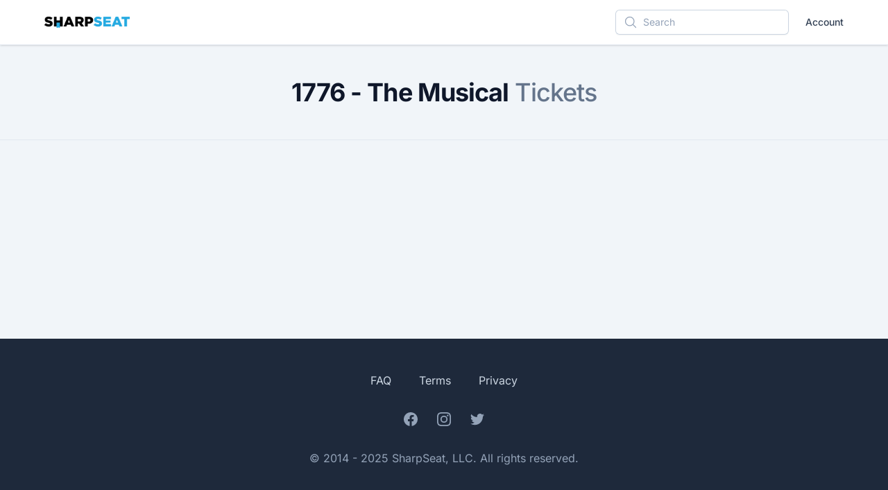

--- FILE ---
content_type: text/html; charset=utf-8
request_url: https://sharpseat.com/performers/1776-the-musical-tickets/12156
body_size: 9173
content:
<!DOCTYPE html><html lang="en" class="h-full"> <head><meta name="sentry-trace" content="191df487d301035b7ea3c9695bb861ec-3d61d30c6787680e-0"/>
<meta name="baggage" content="sentry-environment=production,sentry-release=c61ecedc6ac589407e444aee08da25b41a5695d9,sentry-public_key=ad84d2535a024812bd143df144378b50,sentry-trace_id=191df487d301035b7ea3c9695bb861ec,sentry-sampled=false"/><!-- Google tag (gtag.js) --><script type="text/partytown" async src="https://www.googletagmanager.com/gtag/js?id=G-01XFTB8L27"></script> <script type="text/partytown">
	window.dataLayer = window.dataLayer || []
	function gtag() {
		dataLayer.push(arguments)
	}
	gtag('js', new Date())

	gtag('config', 'G-01XFTB8L27')
</script><!-- <link rel="canonical" href={canonical} /> --><!-- <link rel="apple-touch-icon" href="/images/apple-touch-icon.png" /> --><link rel="sitemap" href="/sitemap-index.xml"><!-- Global Metadata --><meta charset="utf-8"><meta name="viewport" content="width=device-width,initial-scale=1,minimum-scale=1.0, maximum-scale=1.0, user-scalable=no"><link rel="icon" type="image/svg+xml" href="/favicon.svg"><link rel="manifest" href="/manifest.webmanifest"><meta name="generator" content="Astro v5.1.9"><!-- Font preloads TODO: --><!-- <link rel="preload" href="/fonts/atkinson-regular.woff" as="font" type="font/woff" crossorigin />
<link rel="preload" href="/fonts/atkinson-bold.woff" as="font" type="font/woff" crossorigin /> --><!-- Canonical URL --><link rel="canonical" href="https://sharpseat.com/performers/1776-the-musical-tickets/12156"><!-- Primary Meta Tags --><title>1776 - The Musical Tickets | SharpSeat</title><meta name="title" content="1776 - The Musical Tickets | SharpSeat"><meta name="description" content="Buy tickets for 1776 - The Musical at SharpSeat"><!-- Open Graph / Facebook --><meta property="og:type" content="business.business"><meta property="og:url" content="https://sharpseat.com/performers/1776-the-musical-tickets/12156"><meta property="og:title" content="1776 - The Musical Tickets | SharpSeat"><meta property="og:description" content="Buy tickets for 1776 - The Musical at SharpSeat"><meta property="og:image" content="https://sharpseat.com/logo_square_500.png"><meta property="og:site_name" content="SharpSeat Tickets"><!-- Twitter --><meta property="twitter:card" content="summary_large_image"><meta property="twitter:url" content="https://sharpseat.com/performers/1776-the-musical-tickets/12156"><meta property="twitter:title" content="1776 - The Musical Tickets | SharpSeat"><meta property="twitter:description" content="Buy tickets for 1776 - The Musical at SharpSeat"><meta property="twitter:image" content="https://sharpseat.com/logo_square_500.png"><meta name="twitter:site" content="@sharpseat"><meta name="twitter:creator" content="@mikethough"><!-- Google tag (gtag.js) --><script async src="https://www.googletagmanager.com/gtag/js?id=G-01XFTB8L27"></script><script>
	window.dataLayer = window.dataLayer || []
	function gtag() {
		dataLayer.push(arguments)
	}
	gtag('js', new Date())

	gtag('config', 'G-01XFTB8L27')
</script><!-- <script async src="https://code.jquery.com/jquery-3.6.3.min.js"></script> --><script type="text/javascript" src="https://code.jquery.com/jquery-3.6.3.min.js"></script> <script type="text/javascript" src="https://accounts.tickettransaction.com/bundles/sso.login?v=1as"></script> <!-- <link
	rel="Stylesheet"
	type="text/css"
	href="https://accounts.tickettransaction.com/Content/sso-login.min.css"
/>
<link
	rel="Stylesheet"
	type="text/css"
	href="https://accounts.tickettransaction.com/Content/Preheader/preheader-bootstrap.min.css"
/> --><vercel-speed-insights data-props="{}" data-params="{&#34;slug&#34;:&#34;1776-the-musical-tickets&#34;,&#34;id&#34;:&#34;12156&#34;}" data-pathname="/performers/1776-the-musical-tickets/12156"></vercel-speed-insights> <script type="module">(function(){try{var e=typeof window<"u"?window:typeof global<"u"?global:typeof globalThis<"u"?globalThis:typeof self<"u"?self:{},n=new e.Error().stack;n&&(e._sentryDebugIds=e._sentryDebugIds||{},e._sentryDebugIds[n]="57512cbc-ff5c-4a14-8621-9c5a53fcc14f",e._sentryDebugIdIdentifier="sentry-dbid-57512cbc-ff5c-4a14-8621-9c5a53fcc14f")}catch{}})();var f="@vercel/speed-insights",u="1.1.0",l=()=>{window.si||(window.si=function(...n){(window.siq=window.siq||[]).push(n)})};function w(){return typeof window<"u"}function g(){try{const e="production"}catch{}return"production"}function c(){return g()==="development"}function p(e,n){if(!e||!n)return e;let r=e;try{const s=Object.entries(n);for(const[i,t]of s)if(!Array.isArray(t)){const o=d(t);o.test(r)&&(r=r.replace(o,`/[${i}]`))}for(const[i,t]of s)if(Array.isArray(t)){const o=d(t.join("/"));o.test(r)&&(r=r.replace(o,`/[...${i}]`))}return r}catch{return e}}function d(e){return new RegExp(`/${h(e)}(?=[/?#]|$)`)}function h(e){return e.replace(/[.*+?^${}()|[\]\\]/g,"\\$&")}var a="https://va.vercel-scripts.com/v1/speed-insights",v=`${a}/script.js`,y=`${a}/script.debug.js`,m="/_vercel/speed-insights/script.js";function b(e={}){var n;if(!w()||e.route===null)return null;l();const s=!!e.dsn?v:m,i=e.scriptSrc||(c()?y:s);if(document.head.querySelector(`script[src*="${i}"]`))return null;e.beforeSend&&((n=window.si)==null||n.call(window,"beforeSend",e.beforeSend));const t=document.createElement("script");return t.src=i,t.defer=!0,t.dataset.sdkn=f+(e.framework?`/${e.framework}`:""),t.dataset.sdkv=u,e.sampleRate&&(t.dataset.sampleRate=e.sampleRate.toString()),e.route&&(t.dataset.route=e.route),e.endpoint&&(t.dataset.endpoint=e.endpoint),e.dsn&&(t.dataset.dsn=e.dsn),c()&&e.debug===!1&&(t.dataset.debug="false"),t.onerror=()=>{console.log(`[Vercel Speed Insights] Failed to load script from ${i}. Please check if any content blockers are enabled and try again.`)},document.head.appendChild(t),{setRoute:o=>{t.dataset.route=o??void 0}}}customElements.define("vercel-speed-insights",class extends HTMLElement{constructor(){super();try{const n=JSON.parse(this.dataset.props??"{}"),r=JSON.parse(this.dataset.params??"{}"),s=p(this.dataset.pathname??"",r);b({route:s,...n,framework:"astro",beforeSend:window.speedInsightsBeforeSend})}catch(n){throw new Error(`Failed to parse SpeedInsights properties: ${n}`)}}});
//# sourceMappingURL=index.astro_astro_type_script_index_0_lang.vJyvvT45.js.map</script><!-- <ClientRouter fallback="swap"/> --><!-- End Google Tag Manager --><script type="application/ld+json">
			{
				"@context": "http://schema.org",
				"@type": "Organization",
				"name": "SharpSeat",
				"url": "https://sharpseat.com",
				"address": {
					"@type": "PostalAddress",
					"addressRegion": "VA",
					"addressCountry": "US"
				},
				"sameAs": [
					"https://twitter.com/sharpseat",
					"https://www.linkedin.com/company/sharpseat",
					"https://www.facebook.com/sharpseat",
					"https://www.instagram.com/sharpseat"
				]
			}
		</script><link rel="stylesheet" href="/_astro/_slug_.D8BFc7Zx.css">
<link rel="stylesheet" href="/_astro/_id_.d5kFqw3N.css"><script type="module" src="/_astro/page.Dvtoxj1j.js"></script>
<script>window.va = window.va || function () { (window.vaq = window.vaq || []).push(arguments); };
		var script = document.createElement('script');
		script.defer = true;
		script.src = '/_vercel/insights/script.js';
		var head = document.querySelector('head');
		head.appendChild(script);
	</script>
<script>!(function(w,p,f,c){if(!window.crossOriginIsolated && !navigator.serviceWorker) return;c=w[p]=Object.assign(w[p]||{},{"lib":"/~partytown/","debug":false});c[f]=(c[f]||[])})(window,'partytown','forward');/* Partytown 0.11.0 - MIT QwikDev */
const t={preserveBehavior:!1},e=e=>{if("string"==typeof e)return[e,t];const[n,r=t]=e;return[n,{...t,...r}]},n=Object.freeze((t=>{const e=new Set;let n=[];do{Object.getOwnPropertyNames(n).forEach((t=>{"function"==typeof n[t]&&e.add(t)}))}while((n=Object.getPrototypeOf(n))!==Object.prototype);return Array.from(e)})());!function(t,r,o,i,a,s,c,l,d,p,u=t,f){function h(){f||(f=1,"/"==(c=(s.lib||"/~partytown/")+(s.debug?"debug/":""))[0]&&(d=r.querySelectorAll('script[type="text/partytown"]'),i!=t?i.dispatchEvent(new CustomEvent("pt1",{detail:t})):(l=setTimeout(v,(null==s?void 0:s.fallbackTimeout)||1e4),r.addEventListener("pt0",w),a?y(1):o.serviceWorker?o.serviceWorker.register(c+(s.swPath||"partytown-sw.js"),{scope:c}).then((function(t){t.active?y():t.installing&&t.installing.addEventListener("statechange",(function(t){"activated"==t.target.state&&y()}))}),console.error):v())))}function y(e){p=r.createElement(e?"script":"iframe"),t._pttab=Date.now(),e||(p.style.display="block",p.style.width="0",p.style.height="0",p.style.border="0",p.style.visibility="hidden",p.setAttribute("aria-hidden",!0)),p.src=c+"partytown-"+(e?"atomics.js?v=0.11.0":"sandbox-sw.html?"+t._pttab),r.querySelector(s.sandboxParent||"body").appendChild(p)}function v(n,o){for(w(),i==t&&(s.forward||[]).map((function(n){const[r]=e(n);delete t[r.split(".")[0]]})),n=0;n<d.length;n++)(o=r.createElement("script")).innerHTML=d[n].innerHTML,o.nonce=s.nonce,r.head.appendChild(o);p&&p.parentNode.removeChild(p)}function w(){clearTimeout(l)}s=t.partytown||{},i==t&&(s.forward||[]).map((function(r){const[o,{preserveBehavior:i}]=e(r);u=t,o.split(".").map((function(e,r,o){var a;u=u[o[r]]=r+1<o.length?u[o[r]]||(a=o[r+1],n.includes(a)?[]:{}):(()=>{let e=null;if(i){const{methodOrProperty:n,thisObject:r}=((t,e)=>{let n=t;for(let t=0;t<e.length-1;t+=1)n=n[e[t]];return{thisObject:n,methodOrProperty:e.length>0?n[e[e.length-1]]:void 0}})(t,o);"function"==typeof n&&(e=(...t)=>n.apply(r,...t))}return function(){let n;return e&&(n=e(arguments)),(t._ptf=t._ptf||[]).push(o,arguments),n}})()}))})),"complete"==r.readyState?h():(t.addEventListener("DOMContentLoaded",h),t.addEventListener("load",h))}(window,document,navigator,top,window.crossOriginIsolated);;(e=>{e.addEventListener("astro:before-swap",e=>{let r=document.body.querySelector("iframe[src*='/~partytown/']");if(r)e.newDocument.body.append(r)})})(document);</script></head> <body class="flex h-full min-h-screen flex-col bg-gray-100"> <!-- <button class="tn-account-text"></button>
		<button class="tn-account-button"></button>
		<button class="tn-signin-register-button"></button> --> <!-- <Banner /> --> <div class="bg-white dark:bg-primary-800" id="sharpseat-top-nav"> <!-- <MobileMenu /> --> <header class="relative bg-white dark:bg-primary-800"> <!-- <Banner /> --> <nav aria-label="Top" class="border-b border-gray-200 px-4 sm:px-6 sm:shadow lg:px-8"> <div> <div class="mx-auto flex h-12 items-center sm:h-16 container max-w-6xl"> <!-- Logo --> <div class="ml-0 flex"> <a href="/"> <span class="sr-only">SharpSeat</span> <img src="/_vercel/image?url=_astro%2Flogo_white_bg.D5_-u3QI.png&#38;w=1200&#38;q=100" alt="SharpSeat Tickets logo" inputtedWidth="1363" width="1363" height="178" loading="lazy" decoding="async" class="h-4 w-auto"> </a> </div> <!-- Flyout menus --> <div class="hidden lg:ml-8 lg:block lg:self-stretch"> <div class="flex h-full space-x-8"> <!-- <SportsDropdown /> --> <!-- <ConcertsDropdown /> --> <!-- <Concerts /> --> <!-- <ConcertsNew /> --> <!-- <a
								href="/events"
								class="flex items-center text-sm font-medium text-gray-700 hover:text-gray-800"
								>Events</a
							> --> <!-- <a
								href="/venues"
								data-sveltekit-preload-data
								class="flex items-center text-sm font-medium text-gray-700 hover:text-gray-800"
								>Venues</a
							> --> </div> </div> <div class="ml-auto flex items-center"> <!-- Search --> <div class="flex"> <!-- <a href="#" class="p-2 text-gray-400 hover:text-gray-500 border">
								<span class="sr-only">Search</span>
								<Icon src={Search} theme="outline" class="h-6 w-6" />
								<input type="text" />
							</a> --> <form action="/search" class="flex items-center rounded border-gray-700 p-2 text-gray-400 hover:text-gray-500"> <span class="sr-only">Search</span> <div class="relative rounded-md shadow-sm"> <div class="pointer-events-none absolute inset-y-0 left-0 flex items-center pl-3"> <!--[--><svg fill="none" viewBox="0 0 24 24" stroke-width="1.5" stroke="currentColor" aria-hidden="true" xmlns="http://www.w3.org/2000/svg" width="100%" height="100%" class="h-4 w-4 sm:h-5 sm:w-5"><!--[!--><!--]--><!--[--><path stroke-linecap="round" stroke-linejoin="round" d="m21 21-5.197-5.197m0 0A7.5 7.5 0 1 0 5.196 5.196a7.5 7.5 0 0 0 10.607 10.607Z"></path><!--]--><!--[--><!--]--><!--[--><!--]--><!--[--><!--]--><!--[--><!--]--><!--[--><!--]--></svg><!--]--> <!-- <svg
											class="h-5 w-5 text-gray-400"
											viewBox="0 0 20 20"
											fill="currentColor"
											aria-hidden="true"
										>
											<path
												d="M3 4a2 2 0 00-2 2v1.161l8.441 4.221a1.25 1.25 0 001.118 0L19 7.162V6a2 2 0 00-2-2H3z"
											></path>
											<path
												d="M19 8.839l-7.77 3.885a2.75 2.75 0 01-2.46 0L1 8.839V14a2 2 0 002 2h14a2 2 0 002-2V8.839z"
											></path>
										</svg> --> </div> <input type="text" name="search" id="search" class="block w-full rounded-md border-0 py-1.5 pl-10 text-xs text-gray-900 ring-1 ring-inset ring-gray-300 placeholder:text-gray-400 focus:ring-2 focus:ring-inset focus:ring-primary-600 sm:text-sm sm:leading-6" placeholder="Search"> </div> </form> <!-- <div class="relative">
								<SearchBox client:only="svelte" />
							</div> --> </div> <div class="hidden lg:flex lg:flex-1 lg:items-center lg:justify-end lg:space-x-6"> <!-- <div id="account_signinout"></div> --> <!-- <TNScript /> --> <a id="btn-login" target="_blank" rel="noopener" href="https://login.sharpseat.com" class="ml-4 text-sm font-medium text-gray-700 hover:text-gray-800">Account</a> <!-- <a
								id="btn-login"
								href="#"
								class="text-sm font-medium text-gray-700 hover:text-gray-800"
								>test</a
							>
							<span class="h-6 w-px bg-gray-200" aria-hidden="true"></span>
							<ul>
								<li id="preheaderRegister">
									<a
										id="btn-register"
										href="https://login.sharpseat.com/?register=true"
										class="text-sm font-medium text-gray-700 hover:text-gray-800"
										>Create</a
									>
								</li>
							</ul> --> </div> </div> <!-- <button
						type="button"
						class="rounded-md bg-white p-1 text-gray-400 lg:hidden"
					>
						<span class="sr-only">Open menu</span>
						<Icon src={Menu} theme="outline" />
						
					</button> --> </div> </div> </nav> </header> </div> <div id="ssoPreheader"></div> <div class="flex-1">  <span class="hidden">Route: performers/[slug]/[id]</span> <style>astro-island,astro-slot,astro-static-slot{display:contents}</style><script>(()=>{var e=async t=>{await(await t())()};(self.Astro||(self.Astro={})).only=e;window.dispatchEvent(new Event("astro:only"));})();;(()=>{var A=Object.defineProperty;var g=(i,o,a)=>o in i?A(i,o,{enumerable:!0,configurable:!0,writable:!0,value:a}):i[o]=a;var d=(i,o,a)=>g(i,typeof o!="symbol"?o+"":o,a);{let i={0:t=>m(t),1:t=>a(t),2:t=>new RegExp(t),3:t=>new Date(t),4:t=>new Map(a(t)),5:t=>new Set(a(t)),6:t=>BigInt(t),7:t=>new URL(t),8:t=>new Uint8Array(t),9:t=>new Uint16Array(t),10:t=>new Uint32Array(t),11:t=>1/0*t},o=t=>{let[l,e]=t;return l in i?i[l](e):void 0},a=t=>t.map(o),m=t=>typeof t!="object"||t===null?t:Object.fromEntries(Object.entries(t).map(([l,e])=>[l,o(e)]));class y extends HTMLElement{constructor(){super(...arguments);d(this,"Component");d(this,"hydrator");d(this,"hydrate",async()=>{var b;if(!this.hydrator||!this.isConnected)return;let e=(b=this.parentElement)==null?void 0:b.closest("astro-island[ssr]");if(e){e.addEventListener("astro:hydrate",this.hydrate,{once:!0});return}let c=this.querySelectorAll("astro-slot"),n={},h=this.querySelectorAll("template[data-astro-template]");for(let r of h){let s=r.closest(this.tagName);s!=null&&s.isSameNode(this)&&(n[r.getAttribute("data-astro-template")||"default"]=r.innerHTML,r.remove())}for(let r of c){let s=r.closest(this.tagName);s!=null&&s.isSameNode(this)&&(n[r.getAttribute("name")||"default"]=r.innerHTML)}let p;try{p=this.hasAttribute("props")?m(JSON.parse(this.getAttribute("props"))):{}}catch(r){let s=this.getAttribute("component-url")||"<unknown>",v=this.getAttribute("component-export");throw v&&(s+=` (export ${v})`),console.error(`[hydrate] Error parsing props for component ${s}`,this.getAttribute("props"),r),r}let u;await this.hydrator(this)(this.Component,p,n,{client:this.getAttribute("client")}),this.removeAttribute("ssr"),this.dispatchEvent(new CustomEvent("astro:hydrate"))});d(this,"unmount",()=>{this.isConnected||this.dispatchEvent(new CustomEvent("astro:unmount"))})}disconnectedCallback(){document.removeEventListener("astro:after-swap",this.unmount),document.addEventListener("astro:after-swap",this.unmount,{once:!0})}connectedCallback(){if(!this.hasAttribute("await-children")||document.readyState==="interactive"||document.readyState==="complete")this.childrenConnectedCallback();else{let e=()=>{document.removeEventListener("DOMContentLoaded",e),c.disconnect(),this.childrenConnectedCallback()},c=new MutationObserver(()=>{var n;((n=this.lastChild)==null?void 0:n.nodeType)===Node.COMMENT_NODE&&this.lastChild.nodeValue==="astro:end"&&(this.lastChild.remove(),e())});c.observe(this,{childList:!0}),document.addEventListener("DOMContentLoaded",e)}}async childrenConnectedCallback(){let e=this.getAttribute("before-hydration-url");e&&await import(e),this.start()}async start(){let e=JSON.parse(this.getAttribute("opts")),c=this.getAttribute("client");if(Astro[c]===void 0){window.addEventListener(`astro:${c}`,()=>this.start(),{once:!0});return}try{await Astro[c](async()=>{let n=this.getAttribute("renderer-url"),[h,{default:p}]=await Promise.all([import(this.getAttribute("component-url")),n?import(n):()=>()=>{}]),u=this.getAttribute("component-export")||"default";if(!u.includes("."))this.Component=h[u];else{this.Component=h;for(let f of u.split("."))this.Component=this.Component[f]}return this.hydrator=p,this.hydrate},e,this)}catch(n){console.error(`[astro-island] Error hydrating ${this.getAttribute("component-url")}`,n)}}attributeChangedCallback(){this.hydrate()}}d(y,"observedAttributes",["props"]),customElements.get("astro-island")||customElements.define("astro-island",y)}})();</script><astro-island uid="ZX06NQ" component-url="/_astro/Geo.D_0YFq_8.js" component-export="default" renderer-url="/_astro/client.svelte.bpU2AyiH.js" props="{}" ssr client="only" opts="{&quot;name&quot;:&quot;Geo&quot;,&quot;value&quot;:&quot;svelte&quot;}"></astro-island>  <astro-island uid="Z1yWoPx" component-url="/_astro/LogRecentlyViewed.jG_zcHiX.js" component-export="default" renderer-url="/_astro/client.svelte.bpU2AyiH.js" props="{&quot;type&quot;:[0,&quot;performer&quot;],&quot;id&quot;:[0,&quot;12156&quot;]}" ssr client="only" opts="{&quot;name&quot;:&quot;LogRecentlyViewed&quot;,&quot;value&quot;:&quot;svelte&quot;}"></astro-island> <astro-island uid="1wSUCS" component-url="/_astro/TrackEvent.CbjEGfOV.js" component-export="default" renderer-url="/_astro/client.svelte.bpU2AyiH.js" props="{&quot;e&quot;:[0,&quot;Viewed Performer&quot;],&quot;data&quot;:[0,{&quot;fallback&quot;:[0,false],&quot;url&quot;:[0,&quot;https://sharpseat.com/performers/1776-the-musical-tickets/12156&quot;]}]}" ssr client="only" opts="{&quot;name&quot;:&quot;TrackEvent&quot;,&quot;value&quot;:&quot;svelte&quot;}"></astro-island> <div class="hidden">RENDERED_FROM: PRERENDER</div> <div class="mx-auto mb-4 max-w-3xl border-b px-4 text-center sm:px-6 lg:max-w-7xl lg:px-8"> <div class="py-12"> <h1 class="text-4xl font-bold tracking-tight text-gray-900"> <span> 1776 - The Musical </span> <span class="font-medium text-gray-500"> Tickets</span> </h1> <!-- <p class="mx-auto mt-4 max-w-3xl text-base text-gray-500">
				Thoughtfully designed objects for the workspace, home, and travel.
			</p> --> </div> </div> <div> <div id="nearby"> <astro-island uid="HMFko" component-url="/_astro/EventList.B1tWLLL5.js" component-export="default" renderer-url="/_astro/client.svelte.bpU2AyiH.js" props="{&quot;performerId&quot;:[0,&quot;12156&quot;],&quot;geo&quot;:[0,true],&quot;title&quot;:[0,&quot;Events Near You&quot;]}" ssr client="only" opts="{&quot;name&quot;:&quot;EventList&quot;,&quot;value&quot;:&quot;svelte&quot;}"></astro-island> </div> <div id="all" class="mt-8"> <astro-island uid="NOWsu" component-url="/_astro/EventList.B1tWLLL5.js" component-export="default" renderer-url="/_astro/client.svelte.bpU2AyiH.js" props="{&quot;performerId&quot;:[0,&quot;12156&quot;],&quot;title&quot;:[0,&quot;All Events&quot;]}" ssr client="only" opts="{&quot;name&quot;:&quot;EventList&quot;,&quot;value&quot;:&quot;svelte&quot;}"></astro-island> </div> </div>  </div> <footer class="bg-gray-800"> <div class="mx-auto max-w-7xl overflow-hidden py-12 px-6 lg:px-8"> <nav class="-mx-5 -my-2 flex flex-wrap justify-center" aria-label="Footer"> <!-- <div class="px-5 py-2">
				<a href="#" class="text-base text-gray-300 hover:text-white">About</a
				>
			</div>

			<div class="px-5 py-2">
				<a href="#" class="text-base text-gray-300 hover:text-white">Blog</a>
			</div>

			<div class="px-5 py-2">
				<a href="#" class="text-base text-gray-300 hover:text-white">Jobs</a>
			</div> --> <div class="px-5 py-2"> <a href="/faq" class="text-base text-gray-300 hover:text-white">FAQ</a> </div> <div class="px-5 py-2"> <a href="/terms" class="text-base text-gray-300 hover:text-white">Terms</a> </div> <div class="px-5 py-2"> <a href="/privacy" class="text-base text-gray-300 hover:text-white">Privacy</a> </div> </nav> <div class="mt-8 flex justify-center space-x-6"> <a href="https://www.facebook.com/SharpSeat" target="_blank" rel="noopener" class="text-gray-400 hover:text-gray-300"> <span class="sr-only">Facebook</span> <svg class="h-6 w-6" fill="currentColor" viewBox="0 0 24 24" aria-hidden="true"> <path fill-rule="evenodd" d="M22 12c0-5.523-4.477-10-10-10S2 6.477 2 12c0 4.991 3.657 9.128 8.438 9.878v-6.987h-2.54V12h2.54V9.797c0-2.506 1.492-3.89 3.777-3.89 1.094 0 2.238.195 2.238.195v2.46h-1.26c-1.243 0-1.63.771-1.63 1.562V12h2.773l-.443 2.89h-2.33v6.988C18.343 21.128 22 16.991 22 12z" clip-rule="evenodd"></path> </svg> </a> <a href="https://www.instagram.com/sharpseat/" target="_blank" rel="noopener" class="text-gray-400 hover:text-gray-300"> <span class="sr-only">Instagram</span> <svg class="h-6 w-6" fill="currentColor" viewBox="0 0 24 24" aria-hidden="true"> <path fill-rule="evenodd" d="M12.315 2c2.43 0 2.784.013 3.808.06 1.064.049 1.791.218 2.427.465a4.902 4.902 0 011.772 1.153 4.902 4.902 0 011.153 1.772c.247.636.416 1.363.465 2.427.048 1.067.06 1.407.06 4.123v.08c0 2.643-.012 2.987-.06 4.043-.049 1.064-.218 1.791-.465 2.427a4.902 4.902 0 01-1.153 1.772 4.902 4.902 0 01-1.772 1.153c-.636.247-1.363.416-2.427.465-1.067.048-1.407.06-4.123.06h-.08c-2.643 0-2.987-.012-4.043-.06-1.064-.049-1.791-.218-2.427-.465a4.902 4.902 0 01-1.772-1.153 4.902 4.902 0 01-1.153-1.772c-.247-.636-.416-1.363-.465-2.427-.047-1.024-.06-1.379-.06-3.808v-.63c0-2.43.013-2.784.06-3.808.049-1.064.218-1.791.465-2.427a4.902 4.902 0 011.153-1.772A4.902 4.902 0 015.45 2.525c.636-.247 1.363-.416 2.427-.465C8.901 2.013 9.256 2 11.685 2h.63zm-.081 1.802h-.468c-2.456 0-2.784.011-3.807.058-.975.045-1.504.207-1.857.344-.467.182-.8.398-1.15.748-.35.35-.566.683-.748 1.15-.137.353-.3.882-.344 1.857-.047 1.023-.058 1.351-.058 3.807v.468c0 2.456.011 2.784.058 3.807.045.975.207 1.504.344 1.857.182.466.399.8.748 1.15.35.35.683.566 1.15.748.353.137.882.3 1.857.344 1.054.048 1.37.058 4.041.058h.08c2.597 0 2.917-.01 3.96-.058.976-.045 1.505-.207 1.858-.344.466-.182.8-.398 1.15-.748.35-.35.566-.683.748-1.15.137-.353.3-.882.344-1.857.048-1.055.058-1.37.058-4.041v-.08c0-2.597-.01-2.917-.058-3.96-.045-.976-.207-1.505-.344-1.858a3.097 3.097 0 00-.748-1.15 3.098 3.098 0 00-1.15-.748c-.353-.137-.882-.3-1.857-.344-1.023-.047-1.351-.058-3.807-.058zM12 6.865a5.135 5.135 0 110 10.27 5.135 5.135 0 010-10.27zm0 1.802a3.333 3.333 0 100 6.666 3.333 3.333 0 000-6.666zm5.338-3.205a1.2 1.2 0 110 2.4 1.2 1.2 0 010-2.4z" clip-rule="evenodd"></path> </svg> </a> <a href="https://twitter.com/sharpseat" target="_blank" rel="noopener" class="text-gray-400 hover:text-gray-300"> <span class="sr-only">Twitter</span> <svg class="h-6 w-6" fill="currentColor" viewBox="0 0 24 24" aria-hidden="true"> <path d="M8.29 20.251c7.547 0 11.675-6.253 11.675-11.675 0-.178 0-.355-.012-.53A8.348 8.348 0 0022 5.92a8.19 8.19 0 01-2.357.646 4.118 4.118 0 001.804-2.27 8.224 8.224 0 01-2.605.996 4.107 4.107 0 00-6.993 3.743 11.65 11.65 0 01-8.457-4.287 4.106 4.106 0 001.27 5.477A4.072 4.072 0 012.8 9.713v.052a4.105 4.105 0 003.292 4.022 4.095 4.095 0 01-1.853.07 4.108 4.108 0 003.834 2.85A8.233 8.233 0 012 18.407a11.616 11.616 0 006.29 1.84"></path> </svg> </a> </div> <p class="mt-8 text-center text-base text-gray-400">
&copy; 2014 - 2025 SharpSeat, LLC. All rights reserved.
</p> </div> </footer> <!-- <Footer /> --> <script src="https://uptime.betterstack.com/widgets/announcement.js" data-id="170993" async="async" type="text/javascript"></script> </body></html>

--- FILE ---
content_type: application/javascript; charset=utf-8
request_url: https://sharpseat.com/_astro/page.Dvtoxj1j.js
body_size: 81451
content:
import"./_sentry-release-injection-file.BQ07p4rn.js";(function(){try{var e=typeof window<"u"?window:typeof global<"u"?global:typeof globalThis<"u"?globalThis:typeof self<"u"?self:{},t=new e.Error().stack;t&&(e._sentryDebugIds=e._sentryDebugIds||{},e._sentryDebugIds[t]="76a34919-8e05-40c0-90f3-bab6b838b2f5",e._sentryDebugIdIdentifier="sentry-dbid-76a34919-8e05-40c0-90f3-bab6b838b2f5")}catch{}})();const O=typeof __SENTRY_DEBUG__>"u"||__SENTRY_DEBUG__,ut="8.51.0",$=globalThis;function ir(e,t,n){const r=$,s=r.__SENTRY__=r.__SENTRY__||{},i=s[ut]=s[ut]||{};return i[e]||(i[e]=t())}const Ze=typeof __SENTRY_DEBUG__>"u"||__SENTRY_DEBUG__,Qc="Sentry Logger ",jr=["debug","info","warn","error","log","assert","trace"],Wn={};function et(e){if(!("console"in $))return e();const t=$.console,n={},r=Object.keys(Wn);r.forEach(s=>{const i=Wn[s];n[s]=t[s],t[s]=i});try{return e()}finally{r.forEach(s=>{t[s]=n[s]})}}function Zc(){let e=!1;const t={enable:()=>{e=!0},disable:()=>{e=!1},isEnabled:()=>e};return Ze?jr.forEach(n=>{t[n]=(...r)=>{e&&et(()=>{$.console[n](`${Qc}[${n}]:`,...r)})}}):jr.forEach(n=>{t[n]=()=>{}}),t}const S=ir("logger",Zc),Ao=50,pt="?",ai=/\(error: (.*)\)/,ci=/captureMessage|captureException/;function Oo(...e){const t=e.sort((n,r)=>n[0]-r[0]).map(n=>n[1]);return(n,r=0,s=0)=>{const i=[],o=n.split(`
`);for(let a=r;a<o.length;a++){const c=o[a];if(c.length>1024)continue;const u=ai.test(c)?c.replace(ai,"$1"):c;if(!u.match(/\S*Error: /)){for(const d of t){const l=d(u);if(l){i.push(l);break}}if(i.length>=Ao+s)break}}return tu(i.slice(s))}}function eu(e){return Array.isArray(e)?Oo(...e):e}function tu(e){if(!e.length)return[];const t=Array.from(e);return/sentryWrapped/.test(En(t).function||"")&&t.pop(),t.reverse(),ci.test(En(t).function||"")&&(t.pop(),ci.test(En(t).function||"")&&t.pop()),t.slice(0,Ao).map(n=>({...n,filename:n.filename||En(t).filename,function:n.function||pt}))}function En(e){return e[e.length-1]||{}}const Mr="<anonymous>";function Fe(e){try{return!e||typeof e!="function"?Mr:e.name||Mr}catch{return Mr}}function ui(e){const t=e.exception;if(t){const n=[];try{return t.values.forEach(r=>{r.stacktrace.frames&&n.push(...r.stacktrace.frames)}),n}catch{return}}}const Dn={},li={};function tt(e,t){Dn[e]=Dn[e]||[],Dn[e].push(t)}function nt(e,t){if(!li[e]){li[e]=!0;try{t()}catch(n){Ze&&S.error(`Error while instrumenting ${e}`,n)}}}function Se(e,t){const n=e&&Dn[e];if(n)for(const r of n)try{r(t)}catch(s){Ze&&S.error(`Error while triggering instrumentation handler.
Type: ${e}
Name: ${Fe(r)}
Error:`,s)}}let xr=null;function No(e){const t="error";tt(t,e),nt(t,nu)}function nu(){xr=$.onerror,$.onerror=function(e,t,n,r,s){return Se("error",{column:r,error:s,line:n,msg:e,url:t}),xr?xr.apply(this,arguments):!1},$.onerror.__SENTRY_INSTRUMENTED__=!0}let Ar=null;function Do(e){const t="unhandledrejection";tt(t,e),nt(t,ru)}function ru(){Ar=$.onunhandledrejection,$.onunhandledrejection=function(e){return Se("unhandledrejection",e),Ar?Ar.apply(this,arguments):!0},$.onunhandledrejection.__SENTRY_INSTRUMENTED__=!0}function gt(){return Is($),$}function Is(e){const t=e.__SENTRY__=e.__SENTRY__||{};return t.version=t.version||ut,t[ut]=t[ut]||{}}const Lo=Object.prototype.toString;function ws(e){switch(Lo.call(e)){case"[object Error]":case"[object Exception]":case"[object DOMException]":case"[object WebAssembly.Exception]":return!0;default:return Be(e,Error)}}function $t(e,t){return Lo.call(e)===`[object ${t}]`}function Po(e){return $t(e,"ErrorEvent")}function di(e){return $t(e,"DOMError")}function su(e){return $t(e,"DOMException")}function Le(e){return $t(e,"String")}function ks(e){return typeof e=="object"&&e!==null&&"__sentry_template_string__"in e&&"__sentry_template_values__"in e}function Cs(e){return e===null||ks(e)||typeof e!="object"&&typeof e!="function"}function Mt(e){return $t(e,"Object")}function or(e){return typeof Event<"u"&&Be(e,Event)}function iu(e){return typeof Element<"u"&&Be(e,Element)}function ou(e){return $t(e,"RegExp")}function ar(e){return!!(e&&e.then&&typeof e.then=="function")}function au(e){return Mt(e)&&"nativeEvent"in e&&"preventDefault"in e&&"stopPropagation"in e}function Be(e,t){try{return e instanceof t}catch{return!1}}function Fo(e){return!!(typeof e=="object"&&e!==null&&(e.__isVue||e._isVue))}const Ct=$,cu=80;function $e(e,t={}){if(!e)return"<unknown>";try{let n=e;const r=5,s=[];let i=0,o=0;const a=" > ",c=a.length;let u;const d=Array.isArray(t)?t:t.keyAttrs,l=!Array.isArray(t)&&t.maxStringLength||cu;for(;n&&i++<r&&(u=uu(n,d),!(u==="html"||i>1&&o+s.length*c+u.length>=l));)s.push(u),o+=u.length,n=n.parentNode;return s.reverse().join(a)}catch{return"<unknown>"}}function uu(e,t){const n=e,r=[];if(!n||!n.tagName)return"";if(Ct.HTMLElement&&n instanceof HTMLElement&&n.dataset){if(n.dataset.sentryComponent)return n.dataset.sentryComponent;if(n.dataset.sentryElement)return n.dataset.sentryElement}r.push(n.tagName.toLowerCase());const s=t&&t.length?t.filter(o=>n.getAttribute(o)).map(o=>[o,n.getAttribute(o)]):null;if(s&&s.length)s.forEach(o=>{r.push(`[${o[0]}="${o[1]}"]`)});else{n.id&&r.push(`#${n.id}`);const o=n.className;if(o&&Le(o)){const a=o.split(/\s+/);for(const c of a)r.push(`.${c}`)}}const i=["aria-label","type","name","title","alt"];for(const o of i){const a=n.getAttribute(o);a&&r.push(`[${o}="${a}"]`)}return r.join("")}function Bo(){try{return Ct.document.location.href}catch{return""}}function lu(e){return Ct.document&&Ct.document.querySelector?Ct.document.querySelector(e):null}function $o(e){if(!Ct.HTMLElement)return null;let t=e;const n=5;for(let r=0;r<n;r++){if(!t)return null;if(t instanceof HTMLElement){if(t.dataset.sentryComponent)return t.dataset.sentryComponent;if(t.dataset.sentryElement)return t.dataset.sentryElement}t=t.parentNode}return null}function Rt(e,t=0){return typeof e!="string"||t===0||e.length<=t?e:`${e.slice(0,t)}...`}function fi(e,t){if(!Array.isArray(e))return"";const n=[];for(let r=0;r<e.length;r++){const s=e[r];try{Fo(s)?n.push("[VueViewModel]"):n.push(String(s))}catch{n.push("[value cannot be serialized]")}}return n.join(t)}function du(e,t,n=!1){return Le(e)?ou(t)?t.test(e):Le(t)?n?e===t:e.includes(t):!1:!1}function Ye(e,t=[],n=!1){return t.some(r=>du(e,r,n))}function me(e,t,n){if(!(t in e))return;const r=e[t],s=n(r);typeof s=="function"&&Uo(s,r);try{e[t]=s}catch{Ze&&S.log(`Failed to replace method "${t}" in object`,e)}}function Ee(e,t,n){try{Object.defineProperty(e,t,{value:n,writable:!0,configurable:!0})}catch{Ze&&S.log(`Failed to add non-enumerable property "${t}" to object`,e)}}function Uo(e,t){try{const n=t.prototype||{};e.prototype=t.prototype=n,Ee(e,"__sentry_original__",t)}catch{}}function Rs(e){return e.__sentry_original__}function Ho(e){if(ws(e))return{message:e.message,name:e.name,stack:e.stack,...hi(e)};if(or(e)){const t={type:e.type,target:pi(e.target),currentTarget:pi(e.currentTarget),...hi(e)};return typeof CustomEvent<"u"&&Be(e,CustomEvent)&&(t.detail=e.detail),t}else return e}function pi(e){try{return iu(e)?$e(e):Object.prototype.toString.call(e)}catch{return"<unknown>"}}function hi(e){if(typeof e=="object"&&e!==null){const t={};for(const n in e)Object.prototype.hasOwnProperty.call(e,n)&&(t[n]=e[n]);return t}else return{}}function fu(e,t=40){const n=Object.keys(Ho(e));n.sort();const r=n[0];if(!r)return"[object has no keys]";if(r.length>=t)return Rt(r,t);for(let s=n.length;s>0;s--){const i=n.slice(0,s).join(", ");if(!(i.length>t))return s===n.length?i:Rt(i,t)}return""}function te(e){return qr(e,new Map)}function qr(e,t){if(pu(e)){const n=t.get(e);if(n!==void 0)return n;const r={};t.set(e,r);for(const s of Object.getOwnPropertyNames(e))typeof e[s]<"u"&&(r[s]=qr(e[s],t));return r}if(Array.isArray(e)){const n=t.get(e);if(n!==void 0)return n;const r=[];return t.set(e,r),e.forEach(s=>{r.push(qr(s,t))}),r}return e}function pu(e){if(!Mt(e))return!1;try{const t=Object.getPrototypeOf(e).constructor.name;return!t||t==="Object"}catch{return!0}}const Wo=1e3;function cn(){return Date.now()/Wo}function hu(){const{performance:e}=$;if(!e||!e.now)return cn;const t=Date.now()-e.now(),n=e.timeOrigin==null?t:e.timeOrigin;return()=>(n+e.now())/Wo}const de=hu(),fe=(()=>{const{performance:e}=$;if(!e||!e.now)return;const t=3600*1e3,n=e.now(),r=Date.now(),s=e.timeOrigin?Math.abs(e.timeOrigin+n-r):t,i=s<t,o=e.timing&&e.timing.navigationStart,c=typeof o=="number"?Math.abs(o+n-r):t,u=c<t;return i||u?s<=c?e.timeOrigin:o:r})();function _e(){const e=$,t=e.crypto||e.msCrypto;let n=()=>Math.random()*16;try{if(t&&t.randomUUID)return t.randomUUID().replace(/-/g,"");t&&t.getRandomValues&&(n=()=>{const r=new Uint8Array(1);return t.getRandomValues(r),r[0]})}catch{}return("10000000100040008000"+1e11).replace(/[018]/g,r=>(r^(n()&15)>>r/4).toString(16))}function zo(e){return e.exception&&e.exception.values?e.exception.values[0]:void 0}function We(e){const{message:t,event_id:n}=e;if(t)return t;const r=zo(e);return r?r.type&&r.value?`${r.type}: ${r.value}`:r.type||r.value||n||"<unknown>":n||"<unknown>"}function Gr(e,t,n){const r=e.exception=e.exception||{},s=r.values=r.values||[],i=s[0]=s[0]||{};i.value||(i.value=t||""),i.type||(i.type="Error")}function xt(e,t){const n=zo(e);if(!n)return;const r={type:"generic",handled:!0},s=n.mechanism;if(n.mechanism={...r,...s,...t},t&&"data"in t){const i={...s&&s.data,...t.data};n.mechanism.data=i}}function mi(e){if(mu(e))return!0;try{Ee(e,"__sentry_captured__",!0)}catch{}return!1}function mu(e){try{return e.__sentry_captured__}catch{}}var Ne;(function(e){e[e.PENDING=0]="PENDING";const n=1;e[e.RESOLVED=n]="RESOLVED";const r=2;e[e.REJECTED=r]="REJECTED"})(Ne||(Ne={}));function Ue(e){return new ye(t=>{t(e)})}function zn(e){return new ye((t,n)=>{n(e)})}class ye{constructor(t){ye.prototype.__init.call(this),ye.prototype.__init2.call(this),ye.prototype.__init3.call(this),ye.prototype.__init4.call(this),this._state=Ne.PENDING,this._handlers=[];try{t(this._resolve,this._reject)}catch(n){this._reject(n)}}then(t,n){return new ye((r,s)=>{this._handlers.push([!1,i=>{if(!t)r(i);else try{r(t(i))}catch(o){s(o)}},i=>{if(!n)s(i);else try{r(n(i))}catch(o){s(o)}}]),this._executeHandlers()})}catch(t){return this.then(n=>n,t)}finally(t){return new ye((n,r)=>{let s,i;return this.then(o=>{i=!1,s=o,t&&t()},o=>{i=!0,s=o,t&&t()}).then(()=>{if(i){r(s);return}n(s)})})}__init(){this._resolve=t=>{this._setResult(Ne.RESOLVED,t)}}__init2(){this._reject=t=>{this._setResult(Ne.REJECTED,t)}}__init3(){this._setResult=(t,n)=>{if(this._state===Ne.PENDING){if(ar(n)){n.then(this._resolve,this._reject);return}this._state=t,this._value=n,this._executeHandlers()}}}__init4(){this._executeHandlers=()=>{if(this._state===Ne.PENDING)return;const t=this._handlers.slice();this._handlers=[],t.forEach(n=>{n[0]||(this._state===Ne.RESOLVED&&n[1](this._value),this._state===Ne.REJECTED&&n[2](this._value),n[0]=!0)})}}}function gu(e){const t=de(),n={sid:_e(),init:!0,timestamp:t,started:t,duration:0,status:"ok",errors:0,ignoreDuration:!1,toJSON:()=>yu(n)};return At(n,e),n}function At(e,t={}){if(t.user&&(!e.ipAddress&&t.user.ip_address&&(e.ipAddress=t.user.ip_address),!e.did&&!t.did&&(e.did=t.user.id||t.user.email||t.user.username)),e.timestamp=t.timestamp||de(),t.abnormal_mechanism&&(e.abnormal_mechanism=t.abnormal_mechanism),t.ignoreDuration&&(e.ignoreDuration=t.ignoreDuration),t.sid&&(e.sid=t.sid.length===32?t.sid:_e()),t.init!==void 0&&(e.init=t.init),!e.did&&t.did&&(e.did=`${t.did}`),typeof t.started=="number"&&(e.started=t.started),e.ignoreDuration)e.duration=void 0;else if(typeof t.duration=="number")e.duration=t.duration;else{const n=e.timestamp-e.started;e.duration=n>=0?n:0}t.release&&(e.release=t.release),t.environment&&(e.environment=t.environment),!e.ipAddress&&t.ipAddress&&(e.ipAddress=t.ipAddress),!e.userAgent&&t.userAgent&&(e.userAgent=t.userAgent),typeof t.errors=="number"&&(e.errors=t.errors),t.status&&(e.status=t.status)}function _u(e,t){let n={};e.status==="ok"&&(n={status:"exited"}),At(e,n)}function yu(e){return te({sid:`${e.sid}`,init:e.init,started:new Date(e.started*1e3).toISOString(),timestamp:new Date(e.timestamp*1e3).toISOString(),status:e.status,errors:e.errors,did:typeof e.did=="number"||typeof e.did=="string"?`${e.did}`:void 0,duration:e.duration,abnormal_mechanism:e.abnormal_mechanism,attrs:{release:e.release,environment:e.environment,ip_address:e.ipAddress,user_agent:e.userAgent}})}function Xe(){return _e()}function Ke(){return _e().substring(16)}function cr(e,t,n=2){if(!t||typeof t!="object"||n<=0)return t;if(e&&t&&Object.keys(t).length===0)return e;const r={...e};for(const s in t)Object.prototype.hasOwnProperty.call(t,s)&&(r[s]=cr(r[s],t[s],n-1));return r}const Yr="_sentrySpan";function en(e,t){t?Ee(e,Yr,t):delete e[Yr]}function jn(e){return e[Yr]}const Su=100;class Ms{constructor(){this._notifyingListeners=!1,this._scopeListeners=[],this._eventProcessors=[],this._breadcrumbs=[],this._attachments=[],this._user={},this._tags={},this._extra={},this._contexts={},this._sdkProcessingMetadata={},this._propagationContext={traceId:Xe(),spanId:Ke()}}clone(){const t=new Ms;return t._breadcrumbs=[...this._breadcrumbs],t._tags={...this._tags},t._extra={...this._extra},t._contexts={...this._contexts},this._contexts.flags&&(t._contexts.flags={values:[...this._contexts.flags.values]}),t._user=this._user,t._level=this._level,t._session=this._session,t._transactionName=this._transactionName,t._fingerprint=this._fingerprint,t._eventProcessors=[...this._eventProcessors],t._requestSession=this._requestSession,t._attachments=[...this._attachments],t._sdkProcessingMetadata={...this._sdkProcessingMetadata},t._propagationContext={...this._propagationContext},t._client=this._client,t._lastEventId=this._lastEventId,en(t,jn(this)),t}setClient(t){this._client=t}setLastEventId(t){this._lastEventId=t}getClient(){return this._client}lastEventId(){return this._lastEventId}addScopeListener(t){this._scopeListeners.push(t)}addEventProcessor(t){return this._eventProcessors.push(t),this}setUser(t){return this._user=t||{email:void 0,id:void 0,ip_address:void 0,username:void 0},this._session&&At(this._session,{user:t}),this._notifyScopeListeners(),this}getUser(){return this._user}getRequestSession(){return this._requestSession}setRequestSession(t){return this._requestSession=t,this}setTags(t){return this._tags={...this._tags,...t},this._notifyScopeListeners(),this}setTag(t,n){return this._tags={...this._tags,[t]:n},this._notifyScopeListeners(),this}setExtras(t){return this._extra={...this._extra,...t},this._notifyScopeListeners(),this}setExtra(t,n){return this._extra={...this._extra,[t]:n},this._notifyScopeListeners(),this}setFingerprint(t){return this._fingerprint=t,this._notifyScopeListeners(),this}setLevel(t){return this._level=t,this._notifyScopeListeners(),this}setTransactionName(t){return this._transactionName=t,this._notifyScopeListeners(),this}setContext(t,n){return n===null?delete this._contexts[t]:this._contexts[t]=n,this._notifyScopeListeners(),this}setSession(t){return t?this._session=t:delete this._session,this._notifyScopeListeners(),this}getSession(){return this._session}update(t){if(!t)return this;const n=typeof t=="function"?t(this):t,[r,s]=n instanceof ht?[n.getScopeData(),n.getRequestSession()]:Mt(n)?[t,t.requestSession]:[],{tags:i,extra:o,user:a,contexts:c,level:u,fingerprint:d=[],propagationContext:l}=r||{};return this._tags={...this._tags,...i},this._extra={...this._extra,...o},this._contexts={...this._contexts,...c},a&&Object.keys(a).length&&(this._user=a),u&&(this._level=u),d.length&&(this._fingerprint=d),l&&(this._propagationContext=l),s&&(this._requestSession=s),this}clear(){return this._breadcrumbs=[],this._tags={},this._extra={},this._user={},this._contexts={},this._level=void 0,this._transactionName=void 0,this._fingerprint=void 0,this._requestSession=void 0,this._session=void 0,en(this,void 0),this._attachments=[],this.setPropagationContext({traceId:Xe()}),this._notifyScopeListeners(),this}addBreadcrumb(t,n){const r=typeof n=="number"?n:Su;if(r<=0)return this;const s={timestamp:cn(),...t},i=this._breadcrumbs;return i.push(s),this._breadcrumbs=i.length>r?i.slice(-r):i,this._notifyScopeListeners(),this}getLastBreadcrumb(){return this._breadcrumbs[this._breadcrumbs.length-1]}clearBreadcrumbs(){return this._breadcrumbs=[],this._notifyScopeListeners(),this}addAttachment(t){return this._attachments.push(t),this}clearAttachments(){return this._attachments=[],this}getScopeData(){return{breadcrumbs:this._breadcrumbs,attachments:this._attachments,contexts:this._contexts,tags:this._tags,extra:this._extra,user:this._user,level:this._level,fingerprint:this._fingerprint||[],eventProcessors:this._eventProcessors,propagationContext:this._propagationContext,sdkProcessingMetadata:this._sdkProcessingMetadata,transactionName:this._transactionName,span:jn(this)}}setSDKProcessingMetadata(t){return this._sdkProcessingMetadata=cr(this._sdkProcessingMetadata,t,2),this}setPropagationContext(t){return this._propagationContext={spanId:Ke(),...t},this}getPropagationContext(){return this._propagationContext}captureException(t,n){const r=n&&n.event_id?n.event_id:_e();if(!this._client)return S.warn("No client configured on scope - will not capture exception!"),r;const s=new Error("Sentry syntheticException");return this._client.captureException(t,{originalException:t,syntheticException:s,...n,event_id:r},this),r}captureMessage(t,n,r){const s=r&&r.event_id?r.event_id:_e();if(!this._client)return S.warn("No client configured on scope - will not capture message!"),s;const i=new Error(t);return this._client.captureMessage(t,n,{originalException:t,syntheticException:i,...r,event_id:s},this),s}captureEvent(t,n){const r=n&&n.event_id?n.event_id:_e();return this._client?(this._client.captureEvent(t,{...n,event_id:r},this),r):(S.warn("No client configured on scope - will not capture event!"),r)}_notifyScopeListeners(){this._notifyingListeners||(this._notifyingListeners=!0,this._scopeListeners.forEach(t=>{t(this)}),this._notifyingListeners=!1)}}const ht=Ms;function Eu(){return ir("defaultCurrentScope",()=>new ht)}function bu(){return ir("defaultIsolationScope",()=>new ht)}class vu{constructor(t,n){let r;t?r=t:r=new ht;let s;n?s=n:s=new ht,this._stack=[{scope:r}],this._isolationScope=s}withScope(t){const n=this._pushScope();let r;try{r=t(n)}catch(s){throw this._popScope(),s}return ar(r)?r.then(s=>(this._popScope(),s),s=>{throw this._popScope(),s}):(this._popScope(),r)}getClient(){return this.getStackTop().client}getScope(){return this.getStackTop().scope}getIsolationScope(){return this._isolationScope}getStackTop(){return this._stack[this._stack.length-1]}_pushScope(){const t=this.getScope().clone();return this._stack.push({client:this.getClient(),scope:t}),t}_popScope(){return this._stack.length<=1?!1:!!this._stack.pop()}}function Ot(){const e=gt(),t=Is(e);return t.stack=t.stack||new vu(Eu(),bu())}function Tu(e){return Ot().withScope(e)}function Iu(e,t){const n=Ot();return n.withScope(()=>(n.getStackTop().scope=e,t(e)))}function gi(e){return Ot().withScope(()=>e(Ot().getIsolationScope()))}function wu(){return{withIsolationScope:gi,withScope:Tu,withSetScope:Iu,withSetIsolationScope:(e,t)=>gi(t),getCurrentScope:()=>Ot().getScope(),getIsolationScope:()=>Ot().getIsolationScope()}}function Ut(e){const t=Is(e);return t.acs?t.acs:wu()}function K(){const e=gt();return Ut(e).getCurrentScope()}function we(){const e=gt();return Ut(e).getIsolationScope()}function ku(){return ir("globalScope",()=>new ht)}function xs(...e){const t=gt(),n=Ut(t);if(e.length===2){const[r,s]=e;return r?n.withSetScope(r,s):n.withScope(s)}return n.withScope(e[0])}function B(){return K().getClient()}function Cu(e){const t=e.getPropagationContext(),{traceId:n,spanId:r,parentSpanId:s}=t;return te({trace_id:n,span_id:r,parent_span_id:s})}const Ru="_sentryMetrics";function Vr(e){const t=e[Ru];if(!t)return;const n={};for(const[,[r,s]]of t)(n[r]||(n[r]=[])).push(te(s));return n}const Re="sentry.source",jo="sentry.sample_rate",mt="sentry.op",se="sentry.origin",Xr="sentry.idle_span_finish_reason",ur="sentry.measurement_unit",lr="sentry.measurement_value",_i="sentry.custom_span_name",Mu="sentry.profile_id",As="sentry.exclusive_time",xu=0,qo=1,re=2;function Au(e){if(e<400&&e>=100)return{code:qo};if(e>=400&&e<500)switch(e){case 401:return{code:re,message:"unauthenticated"};case 403:return{code:re,message:"permission_denied"};case 404:return{code:re,message:"not_found"};case 409:return{code:re,message:"already_exists"};case 413:return{code:re,message:"failed_precondition"};case 429:return{code:re,message:"resource_exhausted"};case 499:return{code:re,message:"cancelled"};default:return{code:re,message:"invalid_argument"}}if(e>=500&&e<600)switch(e){case 501:return{code:re,message:"unimplemented"};case 503:return{code:re,message:"unavailable"};case 504:return{code:re,message:"deadline_exceeded"};default:return{code:re,message:"internal_error"}}return{code:re,message:"unknown_error"}}function Go(e,t){e.setAttribute("http.response.status_code",t);const n=Au(t);n.message!=="unknown_error"&&e.setStatus(n)}const Os="sentry-",Ou=/^sentry-/,Nu=8192;function Yo(e){const t=Lu(e);if(!t)return;const n=Object.entries(t).reduce((r,[s,i])=>{if(s.match(Ou)){const o=s.slice(Os.length);r[o]=i}return r},{});if(Object.keys(n).length>0)return n}function Du(e){if(!e)return;const t=Object.entries(e).reduce((n,[r,s])=>(s&&(n[`${Os}${r}`]=s),n),{});return Pu(t)}function Lu(e){if(!(!e||!Le(e)&&!Array.isArray(e)))return Array.isArray(e)?e.reduce((t,n)=>{const r=yi(n);return Object.entries(r).forEach(([s,i])=>{t[s]=i}),t},{}):yi(e)}function yi(e){return e.split(",").map(t=>t.split("=").map(n=>decodeURIComponent(n.trim()))).reduce((t,[n,r])=>(n&&r&&(t[n]=r),t),{})}function Pu(e){if(Object.keys(e).length!==0)return Object.entries(e).reduce((t,[n,r],s)=>{const i=`${encodeURIComponent(n)}=${encodeURIComponent(r)}`,o=s===0?i:`${t},${i}`;return o.length>Nu?(Ze&&S.warn(`Not adding key: ${n} with val: ${r} to baggage header due to exceeding baggage size limits.`),t):o},"")}const Vo=new RegExp("^[ \\t]*([0-9a-f]{32})?-?([0-9a-f]{16})?-?([01])?[ \\t]*$");function Fu(e){if(!e)return;const t=e.match(Vo);if(!t)return;let n;return t[3]==="1"?n=!0:t[3]==="0"&&(n=!1),{traceId:t[1],parentSampled:n,parentSpanId:t[2]}}function Bu(e,t){const n=Fu(e),r=Yo(t);if(!n||!n.traceId)return{traceId:Xe(),spanId:Ke()};const{traceId:s,parentSpanId:i,parentSampled:o}=n,a=Ke();return{traceId:s,parentSpanId:i,spanId:a,sampled:o,dsc:r||{}}}function Xo(e=Xe(),t=Ke(),n){let r="";return n!==void 0&&(r=n?"-1":"-0"),`${e}-${t}${r}`}const Ko=0,Jo=1;let Si=!1;function $u(e){const{spanId:t,traceId:n}=e.spanContext(),{data:r,op:s,parent_span_id:i,status:o,origin:a}=z(e);return te({parent_span_id:i,span_id:t,trace_id:n,data:r,op:s,status:o,origin:a})}function Uu(e){const{spanId:t,traceId:n,isRemote:r}=e.spanContext(),s=r?t:z(e).parent_span_id,i=r?Ke():t;return te({parent_span_id:s,span_id:i,trace_id:n})}function Hu(e){const{traceId:t,spanId:n}=e.spanContext(),r=_t(e);return Xo(t,n,r)}function lt(e){return typeof e=="number"?Ei(e):Array.isArray(e)?e[0]+e[1]/1e9:e instanceof Date?Ei(e.getTime()):de()}function Ei(e){return e>9999999999?e/1e3:e}function z(e){if(zu(e))return e.getSpanJSON();try{const{spanId:t,traceId:n}=e.spanContext();if(Wu(e)){const{attributes:r,startTime:s,name:i,endTime:o,parentSpanId:a,status:c}=e;return te({span_id:t,trace_id:n,data:r,description:i,parent_span_id:a,start_timestamp:lt(s),timestamp:lt(o)||void 0,status:Qo(c),op:r[mt],origin:r[se],_metrics_summary:Vr(e)})}return{span_id:t,trace_id:n}}catch{return{}}}function Wu(e){const t=e;return!!t.attributes&&!!t.startTime&&!!t.name&&!!t.endTime&&!!t.status}function zu(e){return typeof e.getSpanJSON=="function"}function _t(e){const{traceFlags:t}=e.spanContext();return t===Jo}function Qo(e){if(!(!e||e.code===xu))return e.code===qo?"ok":e.message||"unknown_error"}const dt="_sentryChildSpans",Kr="_sentryRootSpan";function Zo(e,t){const n=e[Kr]||e;Ee(t,Kr,n),e[dt]?e[dt].add(t):Ee(e,dt,new Set([t]))}function ju(e,t){e[dt]&&e[dt].delete(t)}function Ln(e){const t=new Set;function n(r){if(!t.has(r)&&_t(r)){t.add(r);const s=r[dt]?Array.from(r[dt]):[];for(const i of s)n(i)}}return n(e),Array.from(t)}function ce(e){return e[Kr]||e}function ie(){const e=gt(),t=Ut(e);return t.getActiveSpan?t.getActiveSpan():jn(K())}function ea(){Si||(et(()=>{console.warn("[Sentry] Deprecation warning: Returning null from `beforeSendSpan` will be disallowed from SDK version 9.0.0 onwards. The callback will only support mutating spans. To drop certain spans, configure the respective integrations directly.")}),Si=!0)}let bi=!1;function qu(){bi||(bi=!0,No(Jr),Do(Jr))}function Jr(){const e=ie(),t=e&&ce(e);if(t){const n="internal_error";O&&S.log(`[Tracing] Root span: ${n} -> Global error occurred`),t.setStatus({code:re,message:n})}}Jr.tag="sentry_tracingErrorCallback";const ta="_sentryScope",na="_sentryIsolationScope";function Gu(e,t,n){e&&(Ee(e,na,n),Ee(e,ta,t))}function vi(e){return{scope:e[ta],isolationScope:e[na]}}function Je(e){if(typeof __SENTRY_TRACING__=="boolean"&&!__SENTRY_TRACING__)return!1;const t=B(),n=e||t&&t.getOptions();return!!n&&(n.enableTracing||"tracesSampleRate"in n||"tracesSampler"in n)}class Ht{constructor(t={}){this._traceId=t.traceId||Xe(),this._spanId=t.spanId||Ke()}spanContext(){return{spanId:this._spanId,traceId:this._traceId,traceFlags:Ko}}end(t){}setAttribute(t,n){return this}setAttributes(t){return this}setStatus(t){return this}updateName(t){return this}isRecording(){return!1}addEvent(t,n,r){return this}addLink(t){return this}addLinks(t){return this}recordException(t,n){}}const Ns="production",ra="_frozenDsc";function Ti(e,t){Ee(e,ra,t)}function sa(e,t){const n=t.getOptions(),{publicKey:r}=t.getDsn()||{},s=te({environment:n.environment||Ns,release:n.release,public_key:r,trace_id:e});return t.emit("createDsc",s),s}function ia(e,t){const n=t.getPropagationContext();return n.dsc||sa(n.traceId,e)}function yt(e){const t=B();if(!t)return{};const n=ce(e),r=n[ra];if(r)return r;const s=n.spanContext().traceState,i=s&&s.get("sentry.dsc"),o=i&&Yo(i);if(o)return o;const a=sa(e.spanContext().traceId,t),c=z(n),u=c.data||{},d=u[jo];d!=null&&(a.sample_rate=`${d}`);const l=u[Re],f=c.description;return l!=="url"&&f&&(a.transaction=f),Je()&&(a.sampled=String(_t(n))),t.emit("createDsc",a,n),a}function Yu(e){if(!O)return;const{description:t="< unknown name >",op:n="< unknown op >",parent_span_id:r}=z(e),{spanId:s}=e.spanContext(),i=_t(e),o=ce(e),a=o===e,c=`[Tracing] Starting ${i?"sampled":"unsampled"} ${a?"root ":""}span`,u=[`op: ${n}`,`name: ${t}`,`ID: ${s}`];if(r&&u.push(`parent ID: ${r}`),!a){const{op:d,description:l}=z(o);u.push(`root ID: ${o.spanContext().spanId}`),d&&u.push(`root op: ${d}`),l&&u.push(`root description: ${l}`)}S.log(`${c}
  ${u.join(`
  `)}`)}function Vu(e){if(!O)return;const{description:t="< unknown name >",op:n="< unknown op >"}=z(e),{spanId:r}=e.spanContext(),i=ce(e)===e,o=`[Tracing] Finishing "${n}" ${i?"root ":""}span "${t}" with ID ${r}`;S.log(o)}function qn(e){if(typeof e=="boolean")return Number(e);const t=typeof e=="string"?parseFloat(e):e;if(typeof t!="number"||isNaN(t)||t<0||t>1){O&&S.warn(`[Tracing] Given sample rate is invalid. Sample rate must be a boolean or a number between 0 and 1. Got ${JSON.stringify(e)} of type ${JSON.stringify(typeof e)}.`);return}return t}function Xu(e,t){if(!Je(e))return[!1];const n=we().getScopeData().sdkProcessingMetadata.normalizedRequest,r={...t,normalizedRequest:t.normalizedRequest||n};let s;typeof e.tracesSampler=="function"?s=e.tracesSampler(r):r.parentSampled!==void 0?s=r.parentSampled:typeof e.tracesSampleRate<"u"?s=e.tracesSampleRate:s=1;const i=qn(s);return i===void 0?(O&&S.warn("[Tracing] Discarding transaction because of invalid sample rate."),[!1]):i?Math.random()<i?[!0,i]:(O&&S.log(`[Tracing] Discarding transaction because it's not included in the random sample (sampling rate = ${Number(s)})`),[!1,i]):(O&&S.log(`[Tracing] Discarding transaction because ${typeof e.tracesSampler=="function"?"tracesSampler returned 0 or false":"a negative sampling decision was inherited or tracesSampleRate is set to 0"}`),[!1,i])}const Ku=/^(?:(\w+):)\/\/(?:(\w+)(?::(\w+)?)?@)([\w.-]+)(?::(\d+))?\/(.+)/;function Ju(e){return e==="http"||e==="https"}function un(e,t=!1){const{host:n,path:r,pass:s,port:i,projectId:o,protocol:a,publicKey:c}=e;return`${a}://${c}${t&&s?`:${s}`:""}@${n}${i?`:${i}`:""}/${r&&`${r}/`}${o}`}function Qu(e){const t=Ku.exec(e);if(!t){et(()=>{console.error(`Invalid Sentry Dsn: ${e}`)});return}const[n,r,s="",i="",o="",a=""]=t.slice(1);let c="",u=a;const d=u.split("/");if(d.length>1&&(c=d.slice(0,-1).join("/"),u=d.pop()),u){const l=u.match(/^\d+/);l&&(u=l[0])}return oa({host:i,pass:s,path:c,projectId:u,port:o,protocol:n,publicKey:r})}function oa(e){return{protocol:e.protocol,publicKey:e.publicKey||"",pass:e.pass||"",host:e.host,port:e.port||"",path:e.path||"",projectId:e.projectId}}function Zu(e){if(!Ze)return!0;const{port:t,projectId:n,protocol:r}=e;return["protocol","publicKey","host","projectId"].find(o=>e[o]?!1:(S.error(`Invalid Sentry Dsn: ${o} missing`),!0))?!1:n.match(/^\d+$/)?Ju(r)?t&&isNaN(parseInt(t,10))?(S.error(`Invalid Sentry Dsn: Invalid port ${t}`),!1):!0:(S.error(`Invalid Sentry Dsn: Invalid protocol ${r}`),!1):(S.error(`Invalid Sentry Dsn: Invalid projectId ${n}`),!1)}function el(e){const t=typeof e=="string"?Qu(e):oa(e);if(!(!t||!Zu(t)))return t}function tl(){const e=typeof WeakSet=="function",t=e?new WeakSet:[];function n(s){if(e)return t.has(s)?!0:(t.add(s),!1);for(let i=0;i<t.length;i++)if(t[i]===s)return!0;return t.push(s),!1}function r(s){if(e)t.delete(s);else for(let i=0;i<t.length;i++)if(t[i]===s){t.splice(i,1);break}}return[n,r]}function Te(e,t=100,n=1/0){try{return Qr("",e,t,n)}catch(r){return{ERROR:`**non-serializable** (${r})`}}}function aa(e,t=3,n=100*1024){const r=Te(e,t);return il(r)>n?aa(e,t-1,n):r}function Qr(e,t,n=1/0,r=1/0,s=tl()){const[i,o]=s;if(t==null||["boolean","string"].includes(typeof t)||typeof t=="number"&&Number.isFinite(t))return t;const a=nl(e,t);if(!a.startsWith("[object "))return a;if(t.__sentry_skip_normalization__)return t;const c=typeof t.__sentry_override_normalization_depth__=="number"?t.__sentry_override_normalization_depth__:n;if(c===0)return a.replace("object ","");if(i(t))return"[Circular ~]";const u=t;if(u&&typeof u.toJSON=="function")try{const p=u.toJSON();return Qr("",p,c-1,r,s)}catch{}const d=Array.isArray(t)?[]:{};let l=0;const f=Ho(t);for(const p in f){if(!Object.prototype.hasOwnProperty.call(f,p))continue;if(l>=r){d[p]="[MaxProperties ~]";break}const h=f[p];d[p]=Qr(p,h,c-1,r,s),l++}return o(t),d}function nl(e,t){try{if(e==="domain"&&t&&typeof t=="object"&&t._events)return"[Domain]";if(e==="domainEmitter")return"[DomainEmitter]";if(typeof global<"u"&&t===global)return"[Global]";if(typeof window<"u"&&t===window)return"[Window]";if(typeof document<"u"&&t===document)return"[Document]";if(Fo(t))return"[VueViewModel]";if(au(t))return"[SyntheticEvent]";if(typeof t=="number"&&!Number.isFinite(t))return`[${t}]`;if(typeof t=="function")return`[Function: ${Fe(t)}]`;if(typeof t=="symbol")return`[${String(t)}]`;if(typeof t=="bigint")return`[BigInt: ${String(t)}]`;const n=rl(t);return/^HTML(\w*)Element$/.test(n)?`[HTMLElement: ${n}]`:`[object ${n}]`}catch(n){return`**non-serializable** (${n})`}}function rl(e){const t=Object.getPrototypeOf(e);return t?t.constructor.name:"null prototype"}function sl(e){return~-encodeURI(e).split(/%..|./).length}function il(e){return sl(JSON.stringify(e))}function St(e,t=[]){return[e,t]}function ol(e,t){const[n,r]=e;return[n,[...r,t]]}function Ii(e,t){const n=e[1];for(const r of n){const s=r[0].type;if(t(r,s))return!0}return!1}function Zr(e){return $.__SENTRY__&&$.__SENTRY__.encodePolyfill?$.__SENTRY__.encodePolyfill(e):new TextEncoder().encode(e)}function al(e){const[t,n]=e;let r=JSON.stringify(t);function s(i){typeof r=="string"?r=typeof i=="string"?r+i:[Zr(r),i]:r.push(typeof i=="string"?Zr(i):i)}for(const i of n){const[o,a]=i;if(s(`
${JSON.stringify(o)}
`),typeof a=="string"||a instanceof Uint8Array)s(a);else{let c;try{c=JSON.stringify(a)}catch{c=JSON.stringify(Te(a))}s(c)}}return typeof r=="string"?r:cl(r)}function cl(e){const t=e.reduce((s,i)=>s+i.length,0),n=new Uint8Array(t);let r=0;for(const s of e)n.set(s,r),r+=s.length;return n}function ul(e){return[{type:"span"},e]}function ll(e){const t=typeof e.data=="string"?Zr(e.data):e.data;return[te({type:"attachment",length:t.length,filename:e.filename,content_type:e.contentType,attachment_type:e.attachmentType}),t]}const dl={session:"session",sessions:"session",attachment:"attachment",transaction:"transaction",event:"error",client_report:"internal",user_report:"default",profile:"profile",profile_chunk:"profile",replay_event:"replay",replay_recording:"replay",check_in:"monitor",feedback:"feedback",span:"span",statsd:"metric_bucket",raw_security:"security"};function wi(e){return dl[e]}function Ds(e){if(!e||!e.sdk)return;const{name:t,version:n}=e.sdk;return{name:t,version:n}}function ca(e,t,n,r){const s=e.sdkProcessingMetadata&&e.sdkProcessingMetadata.dynamicSamplingContext;return{event_id:e.event_id,sent_at:new Date().toISOString(),...t&&{sdk:t},...!!n&&r&&{dsn:un(r)},...s&&{trace:te({...s})}}}function fl(e,t){return t&&(e.sdk=e.sdk||{},e.sdk.name=e.sdk.name||t.name,e.sdk.version=e.sdk.version||t.version,e.sdk.integrations=[...e.sdk.integrations||[],...t.integrations||[]],e.sdk.packages=[...e.sdk.packages||[],...t.packages||[]]),e}function pl(e,t,n,r){const s=Ds(n),i={sent_at:new Date().toISOString(),...s&&{sdk:s},...!!r&&t&&{dsn:un(t)}},o="aggregates"in e?[{type:"sessions"},e]:[{type:"session"},e.toJSON()];return St(i,[o])}function hl(e,t,n,r){const s=Ds(n),i=e.type&&e.type!=="replay_event"?e.type:"event";fl(e,n&&n.sdk);const o=ca(e,s,r,t);return delete e.sdkProcessingMetadata,St(o,[[{type:i},e]])}function ml(e,t){function n(d){return!!d.trace_id&&!!d.public_key}const r=yt(e[0]),s=t&&t.getDsn(),i=t&&t.getOptions().tunnel,o={sent_at:new Date().toISOString(),...n(r)&&{trace:r},...!!i&&s&&{dsn:un(s)}},a=t&&t.getOptions().beforeSendSpan,c=a?d=>{const l=a(z(d));return l||ea(),l}:d=>z(d),u=[];for(const d of e){const l=c(d);l&&u.push(ul(l))}return St(o,u)}function gl(e,t,n,r=ie()){const s=r&&ce(r);s&&(O&&S.log(`[Measurement] Setting measurement on root span: ${e} = ${t} ${n}`),s.addEvent(e,{[lr]:t,[ur]:n}))}function ki(e){if(!e||e.length===0)return;const t={};return e.forEach(n=>{const r=n.attributes||{},s=r[ur],i=r[lr];typeof s=="string"&&typeof i=="number"&&(t[n.name]={value:i,unit:s})}),t}const Ci=1e3;class Ls{constructor(t={}){this._traceId=t.traceId||Xe(),this._spanId=t.spanId||Ke(),this._startTime=t.startTimestamp||de(),this._attributes={},this.setAttributes({[se]:"manual",[mt]:t.op,...t.attributes}),this._name=t.name,t.parentSpanId&&(this._parentSpanId=t.parentSpanId),"sampled"in t&&(this._sampled=t.sampled),t.endTimestamp&&(this._endTime=t.endTimestamp),this._events=[],this._isStandaloneSpan=t.isStandalone,this._endTime&&this._onSpanEnded()}addLink(t){return this}addLinks(t){return this}recordException(t,n){}spanContext(){const{_spanId:t,_traceId:n,_sampled:r}=this;return{spanId:t,traceId:n,traceFlags:r?Jo:Ko}}setAttribute(t,n){return n===void 0?delete this._attributes[t]:this._attributes[t]=n,this}setAttributes(t){return Object.keys(t).forEach(n=>this.setAttribute(n,t[n])),this}updateStartTime(t){this._startTime=lt(t)}setStatus(t){return this._status=t,this}updateName(t){return this._name=t,this.setAttribute(Re,"custom"),this}end(t){this._endTime||(this._endTime=lt(t),Vu(this),this._onSpanEnded())}getSpanJSON(){return te({data:this._attributes,description:this._name,op:this._attributes[mt],parent_span_id:this._parentSpanId,span_id:this._spanId,start_timestamp:this._startTime,status:Qo(this._status),timestamp:this._endTime,trace_id:this._traceId,origin:this._attributes[se],_metrics_summary:Vr(this),profile_id:this._attributes[Mu],exclusive_time:this._attributes[As],measurements:ki(this._events),is_segment:this._isStandaloneSpan&&ce(this)===this||void 0,segment_id:this._isStandaloneSpan?ce(this).spanContext().spanId:void 0})}isRecording(){return!this._endTime&&!!this._sampled}addEvent(t,n,r){O&&S.log("[Tracing] Adding an event to span:",t);const s=Ri(n)?n:r||de(),i=Ri(n)?{}:n||{},o={name:t,time:lt(s),attributes:i};return this._events.push(o),this}isStandaloneSpan(){return!!this._isStandaloneSpan}_onSpanEnded(){const t=B();if(t&&t.emit("spanEnd",this),!(this._isStandaloneSpan||this===ce(this)))return;if(this._isStandaloneSpan){this._sampled?yl(ml([this],t)):(O&&S.log("[Tracing] Discarding standalone span because its trace was not chosen to be sampled."),t&&t.recordDroppedEvent("sample_rate","span"));return}const r=this._convertSpanToTransaction();r&&(vi(this).scope||K()).captureEvent(r)}_convertSpanToTransaction(){if(!Mi(z(this)))return;this._name||(O&&S.warn("Transaction has no name, falling back to `<unlabeled transaction>`."),this._name="<unlabeled transaction>");const{scope:t,isolationScope:n}=vi(this),s=(t||K()).getClient()||B();if(this._sampled!==!0){O&&S.log("[Tracing] Discarding transaction because its trace was not chosen to be sampled."),s&&s.recordDroppedEvent("sample_rate","transaction");return}const o=Ln(this).filter(l=>l!==this&&!_l(l)).map(l=>z(l)).filter(Mi),a=this._attributes[Re];delete this._attributes[_i],o.forEach(l=>{l.data&&delete l.data[_i]});const c={contexts:{trace:$u(this)},spans:o.length>Ci?o.sort((l,f)=>l.start_timestamp-f.start_timestamp).slice(0,Ci):o,start_timestamp:this._startTime,timestamp:this._endTime,transaction:this._name,type:"transaction",sdkProcessingMetadata:{capturedSpanScope:t,capturedSpanIsolationScope:n,...te({dynamicSamplingContext:yt(this)})},_metrics_summary:Vr(this),...a&&{transaction_info:{source:a}}},u=ki(this._events);return u&&Object.keys(u).length&&(O&&S.log("[Measurements] Adding measurements to transaction event",JSON.stringify(u,void 0,2)),c.measurements=u),c}}function Ri(e){return e&&typeof e=="number"||e instanceof Date||Array.isArray(e)}function Mi(e){return!!e.start_timestamp&&!!e.timestamp&&!!e.span_id&&!!e.trace_id}function _l(e){return e instanceof Ls&&e.isStandaloneSpan()}function yl(e){const t=B();if(!t)return;const n=e[1];if(!n||n.length===0){t.recordDroppedEvent("before_send","span");return}t.sendEnvelope(e)}const ua="__SENTRY_SUPPRESS_TRACING__";function ln(e){const t=da();if(t.startInactiveSpan)return t.startInactiveSpan(e);const n=El(e),{forceTransaction:r,parentSpan:s}=e;return(e.scope?o=>xs(e.scope,o):s!==void 0?o=>la(s,o):o=>o())(()=>{const o=K(),a=vl(o);return e.onlyIfParent&&!a?new Ht:Sl({parentSpan:a,spanArguments:n,forceTransaction:r,scope:o})})}function la(e,t){const n=da();return n.withActiveSpan?n.withActiveSpan(e,t):xs(r=>(en(r,e||void 0),t(r)))}function Sl({parentSpan:e,spanArguments:t,forceTransaction:n,scope:r}){if(!Je())return new Ht;const s=we();let i;if(e&&!n)i=bl(e,r,t),Zo(e,i);else if(e){const o=yt(e),{traceId:a,spanId:c}=e.spanContext(),u=_t(e);i=xi({traceId:a,parentSpanId:c,...t},r,u),Ti(i,o)}else{const{traceId:o,dsc:a,parentSpanId:c,sampled:u}={...s.getPropagationContext(),...r.getPropagationContext()};i=xi({traceId:o,parentSpanId:c,...t},r,u),a&&Ti(i,a)}return Yu(i),Gu(i,r,s),i}function El(e){const n={isStandalone:(e.experimental||{}).standalone,...e};if(e.startTime){const r={...n};return r.startTimestamp=lt(e.startTime),delete r.startTime,r}return n}function da(){const e=gt();return Ut(e)}function xi(e,t,n){const r=B(),s=r&&r.getOptions()||{},{name:i="",attributes:o}=e,[a,c]=t.getScopeData().sdkProcessingMetadata[ua]?[!1]:Xu(s,{name:i,parentSampled:n,attributes:o,transactionContext:{name:i,parentSampled:n}}),u=new Ls({...e,attributes:{[Re]:"custom",...e.attributes},sampled:a});return c!==void 0&&u.setAttribute(jo,c),r&&r.emit("spanStart",u),u}function bl(e,t,n){const{spanId:r,traceId:s}=e.spanContext(),i=t.getScopeData().sdkProcessingMetadata[ua]?!1:_t(e),o=i?new Ls({...n,parentSpanId:r,traceId:s,sampled:i}):new Ht({traceId:s});Zo(e,o);const a=B();return a&&(a.emit("spanStart",o),n.endTimestamp&&a.emit("spanEnd",o)),o}function vl(e){const t=jn(e);if(!t)return;const n=B();return(n?n.getOptions():{}).parentSpanIsAlwaysRootSpan?ce(t):t}const Pn={idleTimeout:1e3,finalTimeout:3e4,childSpanTimeout:15e3},Tl="heartbeatFailed",Il="idleTimeout",wl="finalTimeout",kl="externalFinish";function fa(e,t={}){const n=new Map;let r=!1,s,i=kl,o=!t.disableAutoFinish;const a=[],{idleTimeout:c=Pn.idleTimeout,finalTimeout:u=Pn.finalTimeout,childSpanTimeout:d=Pn.childSpanTimeout,beforeSpanEnd:l}=t,f=B();if(!f||!Je())return new Ht;const p=K(),h=ie(),m=Cl(e);m.end=new Proxy(m.end,{apply(_,g,C){l&&l(m);const[N,...y]=C,v=N||de(),I=lt(v),j=Ln(m).filter(W=>W!==m);if(!j.length)return A(I),Reflect.apply(_,g,[I,...y]);const Y=j.map(W=>z(W).timestamp).filter(W=>!!W),oe=Y.length?Math.max(...Y):void 0,D=z(m).start_timestamp,ne=Math.min(D?D+u/1e3:1/0,Math.max(D||-1/0,Math.min(I,oe||1/0)));return A(ne),Reflect.apply(_,g,[ne,...y])}});function b(){s&&(clearTimeout(s),s=void 0)}function E(_){b(),s=setTimeout(()=>{!r&&n.size===0&&o&&(i=Il,m.end(_))},c)}function k(_){s=setTimeout(()=>{!r&&o&&(i=Tl,m.end(_))},d)}function P(_){b(),n.set(_,!0);const g=de();k(g+d/1e3)}function F(_){if(n.has(_)&&n.delete(_),n.size===0){const g=de();E(g+c/1e3)}}function A(_){r=!0,n.clear(),a.forEach(I=>I()),en(p,h);const g=z(m),{start_timestamp:C}=g;if(!C)return;(g.data||{})[Xr]||m.setAttribute(Xr,i),S.log(`[Tracing] Idle span "${g.op}" finished`);const y=Ln(m).filter(I=>I!==m);let v=0;y.forEach(I=>{I.isRecording()&&(I.setStatus({code:re,message:"cancelled"}),I.end(_),O&&S.log("[Tracing] Cancelling span since span ended early",JSON.stringify(I,void 0,2)));const j=z(I),{timestamp:Y=0,start_timestamp:oe=0}=j,D=oe<=_,ne=(u+c)/1e3,W=Y-oe<=ne;if(O){const pe=JSON.stringify(I,void 0,2);D?W||S.log("[Tracing] Discarding span since it finished after idle span final timeout",pe):S.log("[Tracing] Discarding span since it happened after idle span was finished",pe)}(!W||!D)&&(ju(m,I),v++)}),v>0&&m.setAttribute("sentry.idle_span_discarded_spans",v)}return a.push(f.on("spanStart",_=>{if(r||_===m||z(_).timestamp)return;Ln(m).includes(_)&&P(_.spanContext().spanId)})),a.push(f.on("spanEnd",_=>{r||F(_.spanContext().spanId)})),a.push(f.on("idleSpanEnableAutoFinish",_=>{_===m&&(o=!0,E(),n.size&&k())})),t.disableAutoFinish||E(),setTimeout(()=>{r||(m.setStatus({code:re,message:"deadline_exceeded"}),i=wl,m.end())},u),m}function Cl(e){const t=ln(e);return en(K(),t),O&&S.log("[Tracing] Started span is an idle span"),t}function es(e,t,n,r=0){return new ye((s,i)=>{const o=e[r];if(t===null||typeof o!="function")s(t);else{const a=o({...t},n);O&&o.id&&a===null&&S.log(`Event processor "${o.id}" dropped event`),ar(a)?a.then(c=>es(e,c,n,r+1).then(s)).then(null,i):es(e,a,n,r+1).then(s).then(null,i)}})}let bn,Ai,vn;function Rl(e){const t=$._sentryDebugIds;if(!t)return{};const n=Object.keys(t);return vn&&n.length===Ai||(Ai=n.length,vn=n.reduce((r,s)=>{bn||(bn={});const i=bn[s];if(i)r[i[0]]=i[1];else{const o=e(s);for(let a=o.length-1;a>=0;a--){const c=o[a],u=c&&c.filename,d=t[s];if(u&&d){r[u]=d,bn[s]=[u,d];break}}}return r},{})),vn}function Ml(e,t){const{fingerprint:n,span:r,breadcrumbs:s,sdkProcessingMetadata:i}=t;xl(e,t),r&&Nl(e,r),Dl(e,n),Al(e,s),Ol(e,i)}function Oi(e,t){const{extra:n,tags:r,user:s,contexts:i,level:o,sdkProcessingMetadata:a,breadcrumbs:c,fingerprint:u,eventProcessors:d,attachments:l,propagationContext:f,transactionName:p,span:h}=t;Tn(e,"extra",n),Tn(e,"tags",r),Tn(e,"user",s),Tn(e,"contexts",i),e.sdkProcessingMetadata=cr(e.sdkProcessingMetadata,a,2),o&&(e.level=o),p&&(e.transactionName=p),h&&(e.span=h),c.length&&(e.breadcrumbs=[...e.breadcrumbs,...c]),u.length&&(e.fingerprint=[...e.fingerprint,...u]),d.length&&(e.eventProcessors=[...e.eventProcessors,...d]),l.length&&(e.attachments=[...e.attachments,...l]),e.propagationContext={...e.propagationContext,...f}}function Tn(e,t,n){e[t]=cr(e[t],n,1)}function xl(e,t){const{extra:n,tags:r,user:s,contexts:i,level:o,transactionName:a}=t,c=te(n);c&&Object.keys(c).length&&(e.extra={...c,...e.extra});const u=te(r);u&&Object.keys(u).length&&(e.tags={...u,...e.tags});const d=te(s);d&&Object.keys(d).length&&(e.user={...d,...e.user});const l=te(i);l&&Object.keys(l).length&&(e.contexts={...l,...e.contexts}),o&&(e.level=o),a&&e.type!=="transaction"&&(e.transaction=a)}function Al(e,t){const n=[...e.breadcrumbs||[],...t];e.breadcrumbs=n.length?n:void 0}function Ol(e,t){e.sdkProcessingMetadata={...e.sdkProcessingMetadata,...t}}function Nl(e,t){e.contexts={trace:Uu(t),...e.contexts},e.sdkProcessingMetadata={dynamicSamplingContext:yt(t),...e.sdkProcessingMetadata};const n=ce(t),r=z(n).description;r&&!e.transaction&&e.type==="transaction"&&(e.transaction=r)}function Dl(e,t){e.fingerprint=e.fingerprint?Array.isArray(e.fingerprint)?e.fingerprint:[e.fingerprint]:[],t&&(e.fingerprint=e.fingerprint.concat(t)),e.fingerprint&&!e.fingerprint.length&&delete e.fingerprint}function pa(e,t,n,r,s,i){const{normalizeDepth:o=3,normalizeMaxBreadth:a=1e3}=e,c={...t,event_id:t.event_id||n.event_id||_e(),timestamp:t.timestamp||cn()},u=n.integrations||e.integrations.map(b=>b.name);Ll(c,e),Bl(c,u),s&&s.emit("applyFrameMetadata",t),t.type===void 0&&Pl(c,e.stackParser);const d=Ul(r,n.captureContext);n.mechanism&&xt(c,n.mechanism);const l=s?s.getEventProcessors():[],f=ku().getScopeData();if(i){const b=i.getScopeData();Oi(f,b)}if(d){const b=d.getScopeData();Oi(f,b)}const p=[...n.attachments||[],...f.attachments];p.length&&(n.attachments=p),Ml(c,f);const h=[...l,...f.eventProcessors];return es(h,c,n).then(b=>(b&&Fl(b),typeof o=="number"&&o>0?$l(b,o,a):b))}function Ll(e,t){const{environment:n,release:r,dist:s,maxValueLength:i=250}=t;e.environment=e.environment||n||Ns,!e.release&&r&&(e.release=r),!e.dist&&s&&(e.dist=s),e.message&&(e.message=Rt(e.message,i));const o=e.exception&&e.exception.values&&e.exception.values[0];o&&o.value&&(o.value=Rt(o.value,i));const a=e.request;a&&a.url&&(a.url=Rt(a.url,i))}function Pl(e,t){const n=Rl(t);try{e.exception.values.forEach(r=>{r.stacktrace.frames.forEach(s=>{n&&s.filename&&(s.debug_id=n[s.filename])})})}catch{}}function Fl(e){const t={};try{e.exception.values.forEach(r=>{r.stacktrace.frames.forEach(s=>{s.debug_id&&(s.abs_path?t[s.abs_path]=s.debug_id:s.filename&&(t[s.filename]=s.debug_id),delete s.debug_id)})})}catch{}if(Object.keys(t).length===0)return;e.debug_meta=e.debug_meta||{},e.debug_meta.images=e.debug_meta.images||[];const n=e.debug_meta.images;Object.entries(t).forEach(([r,s])=>{n.push({type:"sourcemap",code_file:r,debug_id:s})})}function Bl(e,t){t.length>0&&(e.sdk=e.sdk||{},e.sdk.integrations=[...e.sdk.integrations||[],...t])}function $l(e,t,n){if(!e)return null;const r={...e,...e.breadcrumbs&&{breadcrumbs:e.breadcrumbs.map(s=>({...s,...s.data&&{data:Te(s.data,t,n)}}))},...e.user&&{user:Te(e.user,t,n)},...e.contexts&&{contexts:Te(e.contexts,t,n)},...e.extra&&{extra:Te(e.extra,t,n)}};return e.contexts&&e.contexts.trace&&r.contexts&&(r.contexts.trace=e.contexts.trace,e.contexts.trace.data&&(r.contexts.trace.data=Te(e.contexts.trace.data,t,n))),e.spans&&(r.spans=e.spans.map(s=>({...s,...s.data&&{data:Te(s.data,t,n)}}))),e.contexts&&e.contexts.flags&&r.contexts&&(r.contexts.flags=Te(e.contexts.flags,3,n)),r}function Ul(e,t){if(!t)return e;const n=e?e.clone():new ht;return n.update(t),n}function ha(e,t){return K().captureException(e,void 0)}function ma(e,t){return K().captureEvent(e,t)}function Hl(e,t){we().setContext(e,t)}function Wl(){const e=B();return!!e&&e.getOptions().enabled!==!1&&!!e.getTransport()}function zl(e){we().addEventProcessor(e)}function Ni(e){const t=B(),n=we(),r=K(),{release:s,environment:i=Ns}=t&&t.getOptions()||{},{userAgent:o}=$.navigator||{},a=gu({release:s,environment:i,user:r.getUser()||n.getUser(),...o&&{userAgent:o},...e}),c=n.getSession();return c&&c.status==="ok"&&At(c,{status:"exited"}),ga(),n.setSession(a),r.setSession(a),a}function ga(){const e=we(),t=K(),n=t.getSession()||e.getSession();n&&_u(n),_a(),e.setSession(),t.setSession()}function _a(){const e=we(),t=K(),n=B(),r=t.getSession()||e.getSession();r&&n&&n.captureSession(r)}function Di(e=!1){if(e){ga();return}_a()}const jl="7";function ql(e){const t=e.protocol?`${e.protocol}:`:"",n=e.port?`:${e.port}`:"";return`${t}//${e.host}${n}${e.path?`/${e.path}`:""}/api/`}function Gl(e){return`${ql(e)}${e.projectId}/envelope/`}function Yl(e,t){const n={sentry_version:jl};return e.publicKey&&(n.sentry_key=e.publicKey),t&&(n.sentry_client=`${t.name}/${t.version}`),new URLSearchParams(n).toString()}function Vl(e,t,n){return t||`${Gl(e)}?${Yl(e,n)}`}const Li=[];function Xl(e){const t={};return e.forEach(n=>{const{name:r}=n,s=t[r];s&&!s.isDefaultInstance&&n.isDefaultInstance||(t[r]=n)}),Object.values(t)}function Kl(e){const t=e.defaultIntegrations||[],n=e.integrations;t.forEach(o=>{o.isDefaultInstance=!0});let r;if(Array.isArray(n))r=[...t,...n];else if(typeof n=="function"){const o=n(t);r=Array.isArray(o)?o:[o]}else r=t;const s=Xl(r),i=s.findIndex(o=>o.name==="Debug");if(i>-1){const[o]=s.splice(i,1);s.push(o)}return s}function Jl(e,t){const n={};return t.forEach(r=>{r&&ya(e,r,n)}),n}function Pi(e,t){for(const n of t)n&&n.afterAllSetup&&n.afterAllSetup(e)}function ya(e,t,n){if(n[t.name]){O&&S.log(`Integration skipped because it was already installed: ${t.name}`);return}if(n[t.name]=t,Li.indexOf(t.name)===-1&&typeof t.setupOnce=="function"&&(t.setupOnce(),Li.push(t.name)),t.setup&&typeof t.setup=="function"&&t.setup(e),typeof t.preprocessEvent=="function"){const r=t.preprocessEvent.bind(t);e.on("preprocessEvent",(s,i)=>r(s,i,e))}if(typeof t.processEvent=="function"){const r=t.processEvent.bind(t),s=Object.assign((i,o)=>r(i,o,e),{id:t.name});e.addEventProcessor(s)}O&&S.log(`Integration installed: ${t.name}`)}function Ql(e,t,n){const r=[{type:"client_report"},{timestamp:cn(),discarded_events:e}];return St(t?{dsn:t}:{},[r])}class Ce extends Error{constructor(t,n="warn"){super(t),this.message=t,this.name=new.target.prototype.constructor.name,Object.setPrototypeOf(this,new.target.prototype),this.logLevel=n}}const Fi="Not capturing exception because it's already been captured.";class Zl{constructor(t){if(this._options=t,this._integrations={},this._numProcessing=0,this._outcomes={},this._hooks={},this._eventProcessors=[],t.dsn?this._dsn=el(t.dsn):O&&S.warn("No DSN provided, client will not send events."),this._dsn){const s=Vl(this._dsn,t.tunnel,t._metadata?t._metadata.sdk:void 0);this._transport=t.transport({tunnel:this._options.tunnel,recordDroppedEvent:this.recordDroppedEvent.bind(this),...t.transportOptions,url:s})}const r=["enableTracing","tracesSampleRate","tracesSampler"].find(s=>s in t&&t[s]==null);r&&et(()=>{console.warn(`[Sentry] Deprecation warning: \`${r}\` is set to undefined, which leads to tracing being enabled. In v9, a value of \`undefined\` will result in tracing being disabled.`)})}captureException(t,n,r){const s=_e();if(mi(t))return O&&S.log(Fi),s;const i={event_id:s,...n};return this._process(this.eventFromException(t,i).then(o=>this._captureEvent(o,i,r))),i.event_id}captureMessage(t,n,r,s){const i={event_id:_e(),...r},o=ks(t)?t:String(t),a=Cs(t)?this.eventFromMessage(o,n,i):this.eventFromException(t,i);return this._process(a.then(c=>this._captureEvent(c,i,s))),i.event_id}captureEvent(t,n,r){const s=_e();if(n&&n.originalException&&mi(n.originalException))return O&&S.log(Fi),s;const i={event_id:s,...n},a=(t.sdkProcessingMetadata||{}).capturedSpanScope;return this._process(this._captureEvent(t,i,a||r)),i.event_id}captureSession(t){typeof t.release!="string"?O&&S.warn("Discarded session because of missing or non-string release"):(this.sendSession(t),At(t,{init:!1}))}getDsn(){return this._dsn}getOptions(){return this._options}getSdkMetadata(){return this._options._metadata}getTransport(){return this._transport}flush(t){const n=this._transport;return n?(this.emit("flush"),this._isClientDoneProcessing(t).then(r=>n.flush(t).then(s=>r&&s))):Ue(!0)}close(t){return this.flush(t).then(n=>(this.getOptions().enabled=!1,this.emit("close"),n))}getEventProcessors(){return this._eventProcessors}addEventProcessor(t){this._eventProcessors.push(t)}init(){(this._isEnabled()||this._options.integrations.some(({name:t})=>t.startsWith("Spotlight")))&&this._setupIntegrations()}getIntegrationByName(t){return this._integrations[t]}addIntegration(t){const n=this._integrations[t.name];ya(this,t,this._integrations),n||Pi(this,[t])}sendEvent(t,n={}){this.emit("beforeSendEvent",t,n);let r=hl(t,this._dsn,this._options._metadata,this._options.tunnel);for(const i of n.attachments||[])r=ol(r,ll(i));const s=this.sendEnvelope(r);s&&s.then(i=>this.emit("afterSendEvent",t,i),null)}sendSession(t){const n=pl(t,this._dsn,this._options._metadata,this._options.tunnel);this.sendEnvelope(n)}recordDroppedEvent(t,n,r){if(this._options.sendClientReports){const s=typeof r=="number"?r:1,i=`${t}:${n}`;O&&S.log(`Recording outcome: "${i}"${s>1?` (${s} times)`:""}`),this._outcomes[i]=(this._outcomes[i]||0)+s}}on(t,n){const r=this._hooks[t]=this._hooks[t]||[];return r.push(n),()=>{const s=r.indexOf(n);s>-1&&r.splice(s,1)}}emit(t,...n){const r=this._hooks[t];r&&r.forEach(s=>s(...n))}sendEnvelope(t){return this.emit("beforeEnvelope",t),this._isEnabled()&&this._transport?this._transport.send(t).then(null,n=>(O&&S.error("Error while sending envelope:",n),n)):(O&&S.error("Transport disabled"),Ue({}))}_setupIntegrations(){const{integrations:t}=this._options;this._integrations=Jl(this,t),Pi(this,t)}_updateSessionFromEvent(t,n){let r=n.level==="fatal",s=!1;const i=n.exception&&n.exception.values;if(i){s=!0;for(const c of i){const u=c.mechanism;if(u&&u.handled===!1){r=!0;break}}}const o=t.status==="ok";(o&&t.errors===0||o&&r)&&(At(t,{...r&&{status:"crashed"},errors:t.errors||Number(s||r)}),this.captureSession(t))}_isClientDoneProcessing(t){return new ye(n=>{let r=0;const s=1,i=setInterval(()=>{this._numProcessing==0?(clearInterval(i),n(!0)):(r+=s,t&&r>=t&&(clearInterval(i),n(!1)))},s)})}_isEnabled(){return this.getOptions().enabled!==!1&&this._transport!==void 0}_prepareEvent(t,n,r=K(),s=we()){const i=this.getOptions(),o=Object.keys(this._integrations);return!n.integrations&&o.length>0&&(n.integrations=o),this.emit("preprocessEvent",t,n),t.type||s.setLastEventId(t.event_id||n.event_id),pa(i,t,n,r,this,s).then(a=>{if(a===null)return a;a.contexts={trace:Cu(r),...a.contexts};const c=ia(this,r);return a.sdkProcessingMetadata={dynamicSamplingContext:c,...a.sdkProcessingMetadata},a})}_captureEvent(t,n={},r){return this._processEvent(t,n,r).then(s=>s.event_id,s=>{if(O){const i=s;i.logLevel==="log"?S.log(i.message):S.warn(i)}})}_processEvent(t,n,r){const s=this.getOptions(),{sampleRate:i}=s,o=Ea(t),a=Sa(t),c=t.type||"error",u=`before send for type \`${c}\``,d=typeof i>"u"?void 0:qn(i);if(a&&typeof d=="number"&&Math.random()>d)return this.recordDroppedEvent("sample_rate","error",t),zn(new Ce(`Discarding event because it's not included in the random sample (sampling rate = ${i})`,"log"));const l=c==="replay_event"?"replay":c,p=(t.sdkProcessingMetadata||{}).capturedSpanIsolationScope;return this._prepareEvent(t,n,r,p).then(h=>{if(h===null)throw this.recordDroppedEvent("event_processor",l,t),new Ce("An event processor returned `null`, will not send event.","log");if(n.data&&n.data.__sentry__===!0)return h;const b=td(this,s,h,n);return ed(b,u)}).then(h=>{if(h===null){if(this.recordDroppedEvent("before_send",l,t),o){const k=1+(t.spans||[]).length;this.recordDroppedEvent("before_send","span",k)}throw new Ce(`${u} returned \`null\`, will not send event.`,"log")}const m=r&&r.getSession();if(!o&&m&&this._updateSessionFromEvent(m,h),o){const E=h.sdkProcessingMetadata&&h.sdkProcessingMetadata.spanCountBeforeProcessing||0,k=h.spans?h.spans.length:0,P=E-k;P>0&&this.recordDroppedEvent("before_send","span",P)}const b=h.transaction_info;if(o&&b&&h.transaction!==t.transaction){const E="custom";h.transaction_info={...b,source:E}}return this.sendEvent(h,n),h}).then(null,h=>{throw h instanceof Ce?h:(this.captureException(h,{data:{__sentry__:!0},originalException:h}),new Ce(`Event processing pipeline threw an error, original event will not be sent. Details have been sent as a new event.
Reason: ${h}`))})}_process(t){this._numProcessing++,t.then(n=>(this._numProcessing--,n),n=>(this._numProcessing--,n))}_clearOutcomes(){const t=this._outcomes;return this._outcomes={},Object.entries(t).map(([n,r])=>{const[s,i]=n.split(":");return{reason:s,category:i,quantity:r}})}_flushOutcomes(){O&&S.log("Flushing outcomes...");const t=this._clearOutcomes();if(t.length===0){O&&S.log("No outcomes to send");return}if(!this._dsn){O&&S.log("No dsn provided, will not send outcomes");return}O&&S.log("Sending outcomes:",t);const n=Ql(t,this._options.tunnel&&un(this._dsn));this.sendEnvelope(n)}}function ed(e,t){const n=`${t} must return \`null\` or a valid event.`;if(ar(e))return e.then(r=>{if(!Mt(r)&&r!==null)throw new Ce(n);return r},r=>{throw new Ce(`${t} rejected with ${r}`)});if(!Mt(e)&&e!==null)throw new Ce(n);return e}function td(e,t,n,r){const{beforeSend:s,beforeSendTransaction:i,beforeSendSpan:o}=t;if(Sa(n)&&s)return s(n,r);if(Ea(n)){if(n.spans&&o){const a=[];for(const c of n.spans){const u=o(c);u?a.push(u):(ea(),e.recordDroppedEvent("before_send","span"))}n.spans=a}if(i){if(n.spans){const a=n.spans.length;n.sdkProcessingMetadata={...n.sdkProcessingMetadata,spanCountBeforeProcessing:a}}return i(n,r)}}return n}function Sa(e){return e.type===void 0}function Ea(e){return e.type==="transaction"}function nd(e,t){t.debug===!0&&(O?S.enable():et(()=>{console.warn("[Sentry] Cannot initialize SDK with `debug` option using a non-debug bundle.")})),K().update(t.initialScope);const r=new e(t);return rd(r),r.init(),r}function rd(e){K().setClient(e)}function sd(e){const t=[];function n(){return e===void 0||t.length<e}function r(o){return t.splice(t.indexOf(o),1)[0]||Promise.resolve(void 0)}function s(o){if(!n())return zn(new Ce("Not adding Promise because buffer limit was reached."));const a=o();return t.indexOf(a)===-1&&t.push(a),a.then(()=>r(a)).then(null,()=>r(a).then(null,()=>{})),a}function i(o){return new ye((a,c)=>{let u=t.length;if(!u)return a(!0);const d=setTimeout(()=>{o&&o>0&&a(!1)},o);t.forEach(l=>{Ue(l).then(()=>{--u||(clearTimeout(d),a(!0))},c)})})}return{$:t,add:s,drain:i}}const id=60*1e3;function od(e,t=Date.now()){const n=parseInt(`${e}`,10);if(!isNaN(n))return n*1e3;const r=Date.parse(`${e}`);return isNaN(r)?id:r-t}function ad(e,t){return e[t]||e.all||0}function ba(e,t,n=Date.now()){return ad(e,t)>n}function va(e,{statusCode:t,headers:n},r=Date.now()){const s={...e},i=n&&n["x-sentry-rate-limits"],o=n&&n["retry-after"];if(i)for(const a of i.trim().split(",")){const[c,u,,,d]=a.split(":",5),l=parseInt(c,10),f=(isNaN(l)?60:l)*1e3;if(!u)s.all=r+f;else for(const p of u.split(";"))p==="metric_bucket"?(!d||d.split(";").includes("custom"))&&(s[p]=r+f):s[p]=r+f}else o?s.all=r+od(o,r):t===429&&(s.all=r+60*1e3);return s}const cd=64;function ud(e,t,n=sd(e.bufferSize||cd)){let r={};const s=o=>n.drain(o);function i(o){const a=[];if(Ii(o,(l,f)=>{const p=wi(f);if(ba(r,p)){const h=Bi(l,f);e.recordDroppedEvent("ratelimit_backoff",p,h)}else a.push(l)}),a.length===0)return Ue({});const c=St(o[0],a),u=l=>{Ii(c,(f,p)=>{const h=Bi(f,p);e.recordDroppedEvent(l,wi(p),h)})},d=()=>t({body:al(c)}).then(l=>(l.statusCode!==void 0&&(l.statusCode<200||l.statusCode>=300)&&O&&S.warn(`Sentry responded with status code ${l.statusCode} to sent event.`),r=va(r,l),l),l=>{throw u("network_error"),l});return n.add(d).then(l=>l,l=>{if(l instanceof Ce)return O&&S.error("Skipped sending event because buffer is full."),u("queue_overflow"),Ue({});throw l})}return{send:i,flush:s}}function Bi(e,t){if(!(t!=="event"&&t!=="transaction"))return Array.isArray(e)?e[1]:void 0}function ld(e,t){const n=t&&t.getDsn(),r=t&&t.getOptions().tunnel;return fd(e,n)||dd(e,r)}function dd(e,t){return t?$i(e)===$i(t):!1}function fd(e,t){return t?e.includes(t.host):!1}function $i(e){return e[e.length-1]==="/"?e.slice(0,-1):e}function Ta(e,t,n=[t],r="npm"){const s=e._metadata||{};s.sdk||(s.sdk={name:`sentry.javascript.${t}`,packages:n.map(i=>({name:`${r}:@sentry/${i}`,version:ut})),version:ut}),e._metadata=s}function Ia(e={}){const t=B();if(!Wl()||!t)return{};const n=gt(),r=Ut(n);if(r.getTraceData)return r.getTraceData(e);const s=K(),i=e.span||ie(),o=i?Hu(i):pd(s),a=i?yt(i):ia(t,s),c=Du(a);return Vo.test(o)?{"sentry-trace":o,baggage:c}:(S.warn("Invalid sentry-trace data. Cannot generate trace data"),{})}function pd(e){const{traceId:t,sampled:n,spanId:r}=e.getPropagationContext();return Xo(t,r,n)}const hd=100;function Qe(e,t){const n=B(),r=we();if(!n)return;const{beforeBreadcrumb:s=null,maxBreadcrumbs:i=hd}=n.getOptions();if(i<=0)return;const a={timestamp:cn(),...e},c=s?et(()=>s(a,t)):a;c!==null&&(n.emit&&n.emit("beforeAddBreadcrumb",c,t),r.addBreadcrumb(c,i))}let Ui;const md="FunctionToString",Hi=new WeakMap,gd=()=>({name:md,setupOnce(){Ui=Function.prototype.toString;try{Function.prototype.toString=function(...e){const t=Rs(this),n=Hi.has(B())&&t!==void 0?t:this;return Ui.apply(n,e)}}catch{}},setup(e){Hi.set(e,!0)}}),_d=gd,yd=[/^Script error\.?$/,/^Javascript error: Script error\.? on line 0$/,/^ResizeObserver loop completed with undelivered notifications.$/,/^Cannot redefine property: googletag$/,"undefined is not an object (evaluating 'a.L')",`can't redefine non-configurable property "solana"`,"vv().getRestrictions is not a function. (In 'vv().getRestrictions(1,a)', 'vv().getRestrictions' is undefined)","Can't find variable: _AutofillCallbackHandler",/^Non-Error promise rejection captured with value: Object Not Found Matching Id:\d+, MethodName:simulateEvent, ParamCount:\d+$/],Sd="InboundFilters",Ed=(e={})=>({name:Sd,processEvent(t,n,r){const s=r.getOptions(),i=vd(e,s);return Td(t,i)?null:t}}),bd=Ed;function vd(e={},t={}){return{allowUrls:[...e.allowUrls||[],...t.allowUrls||[]],denyUrls:[...e.denyUrls||[],...t.denyUrls||[]],ignoreErrors:[...e.ignoreErrors||[],...t.ignoreErrors||[],...e.disableErrorDefaults?[]:yd],ignoreTransactions:[...e.ignoreTransactions||[],...t.ignoreTransactions||[]],ignoreInternal:e.ignoreInternal!==void 0?e.ignoreInternal:!0}}function Td(e,t){return t.ignoreInternal&&Md(e)?(O&&S.warn(`Event dropped due to being internal Sentry Error.
Event: ${We(e)}`),!0):Id(e,t.ignoreErrors)?(O&&S.warn(`Event dropped due to being matched by \`ignoreErrors\` option.
Event: ${We(e)}`),!0):Ad(e)?(O&&S.warn(`Event dropped due to not having an error message, error type or stacktrace.
Event: ${We(e)}`),!0):wd(e,t.ignoreTransactions)?(O&&S.warn(`Event dropped due to being matched by \`ignoreTransactions\` option.
Event: ${We(e)}`),!0):kd(e,t.denyUrls)?(O&&S.warn(`Event dropped due to being matched by \`denyUrls\` option.
Event: ${We(e)}.
Url: ${Gn(e)}`),!0):Cd(e,t.allowUrls)?!1:(O&&S.warn(`Event dropped due to not being matched by \`allowUrls\` option.
Event: ${We(e)}.
Url: ${Gn(e)}`),!0)}function Id(e,t){return e.type||!t||!t.length?!1:Rd(e).some(n=>Ye(n,t))}function wd(e,t){if(e.type!=="transaction"||!t||!t.length)return!1;const n=e.transaction;return n?Ye(n,t):!1}function kd(e,t){if(!t||!t.length)return!1;const n=Gn(e);return n?Ye(n,t):!1}function Cd(e,t){if(!t||!t.length)return!0;const n=Gn(e);return n?Ye(n,t):!0}function Rd(e){const t=[];e.message&&t.push(e.message);let n;try{n=e.exception.values[e.exception.values.length-1]}catch{}return n&&n.value&&(t.push(n.value),n.type&&t.push(`${n.type}: ${n.value}`)),t}function Md(e){try{return e.exception.values[0].type==="SentryError"}catch{}return!1}function xd(e=[]){for(let t=e.length-1;t>=0;t--){const n=e[t];if(n&&n.filename!=="<anonymous>"&&n.filename!=="[native code]")return n.filename||null}return null}function Gn(e){try{let t;try{t=e.exception.values[0].stacktrace.frames}catch{}return t?xd(t):null}catch{return O&&S.error(`Cannot extract url for event ${We(e)}`),null}}function Ad(e){return e.type||!e.exception||!e.exception.values||e.exception.values.length===0?!1:!e.message&&!e.exception.values.some(t=>t.stacktrace||t.type&&t.type!=="Error"||t.value)}function Od(e,t,n=250,r,s,i,o){if(!i.exception||!i.exception.values||!o||!Be(o.originalException,Error))return;const a=i.exception.values.length>0?i.exception.values[i.exception.values.length-1]:void 0;a&&(i.exception.values=Nd(ts(e,t,s,o.originalException,r,i.exception.values,a,0),n))}function ts(e,t,n,r,s,i,o,a){if(i.length>=n+1)return i;let c=[...i];if(Be(r[s],Error)){Wi(o,a);const u=e(t,r[s]),d=c.length;zi(u,s,d,a),c=ts(e,t,n,r[s],s,[u,...c],u,d)}return Array.isArray(r.errors)&&r.errors.forEach((u,d)=>{if(Be(u,Error)){Wi(o,a);const l=e(t,u),f=c.length;zi(l,`errors[${d}]`,f,a),c=ts(e,t,n,u,s,[l,...c],l,f)}}),c}function Wi(e,t){e.mechanism=e.mechanism||{type:"generic",handled:!0},e.mechanism={...e.mechanism,...e.type==="AggregateError"&&{is_exception_group:!0},exception_id:t}}function zi(e,t,n,r){e.mechanism=e.mechanism||{type:"generic",handled:!0},e.mechanism={...e.mechanism,type:"chained",source:t,exception_id:n,parent_id:r}}function Nd(e,t){return e.map(n=>(n.value&&(n.value=Rt(n.value,t)),n))}function ft(e){if(!e)return{};const t=e.match(/^(([^:/?#]+):)?(\/\/([^/?#]*))?([^?#]*)(\?([^#]*))?(#(.*))?$/);if(!t)return{};const n=t[6]||"",r=t[8]||"";return{host:t[4],path:t[5],protocol:t[2],search:n,hash:r,relative:t[5]+n+r}}function Dd(e){const t="console";tt(t,e),nt(t,Ld)}function Ld(){"console"in $&&jr.forEach(function(e){e in $.console&&me($.console,e,function(t){return Wn[e]=t,function(...n){Se("console",{args:n,level:e});const s=Wn[e];s&&s.apply($.console,n)}})})}function wa(e){return e==="warn"?"warning":["fatal","error","warning","log","info","debug"].includes(e)?e:"log"}const Pd="Dedupe",Fd=()=>{let e;return{name:Pd,processEvent(t){if(t.type)return t;try{if($d(t,e))return O&&S.warn("Event dropped due to being a duplicate of previously captured event."),null}catch{}return e=t}}},Bd=Fd;function $d(e,t){return t?!!(Ud(e,t)||Hd(e,t)):!1}function Ud(e,t){const n=e.message,r=t.message;return!(!n&&!r||n&&!r||!n&&r||n!==r||!Ca(e,t)||!ka(e,t))}function Hd(e,t){const n=ji(t),r=ji(e);return!(!n||!r||n.type!==r.type||n.value!==r.value||!Ca(e,t)||!ka(e,t))}function ka(e,t){let n=ui(e),r=ui(t);if(!n&&!r)return!0;if(n&&!r||!n&&r||(n=n,r=r,r.length!==n.length))return!1;for(let s=0;s<r.length;s++){const i=r[s],o=n[s];if(i.filename!==o.filename||i.lineno!==o.lineno||i.colno!==o.colno||i.function!==o.function)return!1}return!0}function Ca(e,t){let n=e.fingerprint,r=t.fingerprint;if(!n&&!r)return!0;if(n&&!r||!n&&r)return!1;n=n,r=r;try{return n.join("")===r.join("")}catch{return!1}}function ji(e){return e.exception&&e.exception.values&&e.exception.values[0]}function Wd(e,t,n,r,s="auto.http.browser"){if(!e.fetchData)return;const i=Je()&&t(e.fetchData.url);if(e.endTimestamp&&i){const f=e.fetchData.__span;if(!f)return;const p=r[f];p&&(qd(p,e),delete r[f]);return}const{method:o,url:a}=e.fetchData,c=jd(a),u=c?ft(c).host:void 0,d=!!ie(),l=i&&d?ln({name:`${o} ${a}`,attributes:{url:a,type:"fetch","http.method":o,"http.url":c,"server.address":u,[se]:s,[mt]:"http.client"}}):new Ht;if(e.fetchData.__span=l.spanContext().spanId,r[l.spanContext().spanId]=l,n(e.fetchData.url)){const f=e.args[0],p=e.args[1]||{},h=zd(f,p,Je()&&d?l:void 0);h&&(e.args[1]=p,p.headers=h)}return l}function zd(e,t,n){const r=Ia({span:n}),s=r["sentry-trace"],i=r.baggage;if(!s)return;const o=t.headers||(Gd(e)?e.headers:void 0);if(o)if(Yd(o)){const a=new Headers(o);if(a.set("sentry-trace",s),i){const c=a.get("baggage");if(c){const u=In(c);a.set("baggage",u?`${u},${i}`:i)}else a.set("baggage",i)}return a}else if(Array.isArray(o)){const a=[...o.filter(c=>!(Array.isArray(c)&&c[0]==="sentry-trace")).map(c=>{if(Array.isArray(c)&&c[0]==="baggage"&&typeof c[1]=="string"){const[u,d,...l]=c;return[u,In(d),...l]}else return c}),["sentry-trace",s]];return i&&a.push(["baggage",i]),a}else{const a="baggage"in o?o.baggage:void 0;let c=[];return Array.isArray(a)?c=a.map(u=>typeof u=="string"?In(u):u).filter(u=>u===""):a&&c.push(In(a)),i&&c.push(i),{...o,"sentry-trace":s,baggage:c.length>0?c.join(","):void 0}}else return{...r}}function jd(e){try{return new URL(e).href}catch{return}}function qd(e,t){if(t.response){Go(e,t.response.status);const n=t.response&&t.response.headers&&t.response.headers.get("content-length");if(n){const r=parseInt(n);r>0&&e.setAttribute("http.response_content_length",r)}}else t.error&&e.setStatus({code:re,message:"internal_error"});e.end()}function In(e){return e.split(",").filter(t=>!t.split("=")[0].startsWith(Os)).join(",")}function Gd(e){return typeof Request<"u"&&Be(e,Request)}function Yd(e){return typeof Headers<"u"&&Be(e,Headers)}function Ra(e){if(e!==void 0)return e>=400&&e<500?"warning":e>=500?"error":void 0}const ns=$;function Ma(){if(!("fetch"in ns))return!1;try{return new Headers,new Request("http://www.example.com"),new Response,!0}catch{return!1}}function rs(e){return e&&/^function\s+\w+\(\)\s+\{\s+\[native code\]\s+\}$/.test(e.toString())}function Vd(){if(typeof EdgeRuntime=="string")return!0;if(!Ma())return!1;if(rs(ns.fetch))return!0;let e=!1;const t=ns.document;if(t&&typeof t.createElement=="function")try{const n=t.createElement("iframe");n.hidden=!0,t.head.appendChild(n),n.contentWindow&&n.contentWindow.fetch&&(e=rs(n.contentWindow.fetch)),t.head.removeChild(n)}catch(n){Ze&&S.warn("Could not create sandbox iframe for pure fetch check, bailing to window.fetch: ",n)}return e}function xa(e,t){const n="fetch";tt(n,e),nt(n,()=>Aa(void 0,t))}function Xd(e){const t="fetch-body-resolved";tt(t,e),nt(t,()=>Aa(Jd))}function Aa(e,t=!1){t&&!Vd()||me($,"fetch",function(n){return function(...r){const s=new Error,{method:i,url:o}=Qd(r),a={args:r,fetchData:{method:i,url:o},startTimestamp:de()*1e3,virtualError:s};return e||Se("fetch",{...a}),n.apply($,r).then(async c=>(e?e(c):Se("fetch",{...a,endTimestamp:de()*1e3,response:c}),c),c=>{throw Se("fetch",{...a,endTimestamp:de()*1e3,error:c}),ws(c)&&c.stack===void 0&&(c.stack=s.stack,Ee(c,"framesToPop",1)),c})}})}async function Kd(e,t){if(e&&e.body){const n=e.body,r=n.getReader(),s=setTimeout(()=>{n.cancel().then(null,()=>{})},90*1e3);let i=!0;for(;i;){let o;try{o=setTimeout(()=>{n.cancel().then(null,()=>{})},5e3);const{done:a}=await r.read();clearTimeout(o),a&&(t(),i=!1)}catch{i=!1}finally{clearTimeout(o)}}clearTimeout(s),r.releaseLock(),n.cancel().then(null,()=>{})}}function Jd(e){let t;try{t=e.clone()}catch{return}Kd(t,()=>{Se("fetch-body-resolved",{endTimestamp:de()*1e3,response:e})})}function ss(e,t){return!!e&&typeof e=="object"&&!!e[t]}function qi(e){return typeof e=="string"?e:e?ss(e,"url")?e.url:e.toString?e.toString():"":""}function Qd(e){if(e.length===0)return{method:"GET",url:""};if(e.length===2){const[n,r]=e;return{url:qi(n),method:ss(r,"method")?String(r.method).toUpperCase():"GET"}}const t=e[0];return{url:qi(t),method:ss(t,"method")?String(t.method).toUpperCase():"GET"}}function Zd(){return typeof __SENTRY_BROWSER_BUNDLE__<"u"&&!!__SENTRY_BROWSER_BUNDLE__}function ef(){return"npm"}function tf(){return!Zd()&&Object.prototype.toString.call(typeof process<"u"?process:0)==="[object process]"}function Gi(){return typeof window<"u"&&(!tf()||nf())}function nf(){const e=$.process;return!!e&&e.type==="renderer"}const wn=$;function rf(){const e=wn.chrome,t=e&&e.app&&e.app.runtime,n="history"in wn&&!!wn.history.pushState&&!!wn.history.replaceState;return!t&&n}function sf(e,t){return e??t()}function Fn(e){let t,n=e[0],r=1;for(;r<e.length;){const s=e[r],i=e[r+1];if(r+=2,(s==="optionalAccess"||s==="optionalCall")&&n==null)return;s==="access"||s==="optionalAccess"?(t=n,n=i(n)):(s==="call"||s==="optionalCall")&&(n=i((...o)=>n.call(t,...o)),t=void 0)}return n}const x=$;let is=0;function Oa(){return is>0}function of(){is++,setTimeout(()=>{is--})}function Nt(e,t={}){function n(s){return typeof s=="function"}if(!n(e))return e;try{const s=e.__sentry_wrapped__;if(s)return typeof s=="function"?s:e;if(Rs(e))return e}catch{return e}const r=function(...s){try{const i=s.map(o=>Nt(o,t));return e.apply(this,i)}catch(i){throw of(),xs(o=>{o.addEventProcessor(a=>(t.mechanism&&(Gr(a,void 0),xt(a,t.mechanism)),a.extra={...a.extra,arguments:s},a)),ha(i)}),i}};try{for(const s in e)Object.prototype.hasOwnProperty.call(e,s)&&(r[s]=e[s])}catch{}Uo(r,e),Ee(e,"__sentry_wrapped__",r);try{Object.getOwnPropertyDescriptor(r,"name").configurable&&Object.defineProperty(r,"name",{get(){return e.name}})}catch{}return r}const xe=typeof __SENTRY_DEBUG__>"u"||__SENTRY_DEBUG__;function Ps(e,t){const n=Fs(e,t),r={type:df(t),value:ff(t)};return n.length&&(r.stacktrace={frames:n}),r.type===void 0&&r.value===""&&(r.value="Unrecoverable error caught"),r}function af(e,t,n,r){const s=B(),i=s&&s.getOptions().normalizeDepth,o=_f(t),a={__serialized__:aa(t,i)};if(o)return{exception:{values:[Ps(e,o)]},extra:a};const c={exception:{values:[{type:or(t)?t.constructor.name:r?"UnhandledRejection":"Error",value:mf(t,{isUnhandledRejection:r})}]},extra:a};if(n){const u=Fs(e,n);u.length&&(c.exception.values[0].stacktrace={frames:u})}return c}function Or(e,t){return{exception:{values:[Ps(e,t)]}}}function Fs(e,t){const n=t.stacktrace||t.stack||"",r=uf(t),s=lf(t);try{return e(n,r,s)}catch{}return[]}const cf=/Minified React error #\d+;/i;function uf(e){return e&&cf.test(e.message)?1:0}function lf(e){return typeof e.framesToPop=="number"?e.framesToPop:0}function Na(e){return typeof WebAssembly<"u"&&typeof WebAssembly.Exception<"u"?e instanceof WebAssembly.Exception:!1}function df(e){const t=e&&e.name;return!t&&Na(e)?e.message&&Array.isArray(e.message)&&e.message.length==2?e.message[0]:"WebAssembly.Exception":t}function ff(e){const t=e&&e.message;return t?t.error&&typeof t.error.message=="string"?t.error.message:Na(e)&&Array.isArray(e.message)&&e.message.length==2?e.message[1]:t:"No error message"}function pf(e,t,n,r){const s=n&&n.syntheticException||void 0,i=Bs(e,t,s,r);return xt(i),i.level="error",n&&n.event_id&&(i.event_id=n.event_id),Ue(i)}function hf(e,t,n="info",r,s){const i=r&&r.syntheticException||void 0,o=os(e,t,i,s);return o.level=n,r&&r.event_id&&(o.event_id=r.event_id),Ue(o)}function Bs(e,t,n,r,s){let i;if(Po(t)&&t.error)return Or(e,t.error);if(di(t)||su(t)){const o=t;if("stack"in t)i=Or(e,t);else{const a=o.name||(di(o)?"DOMError":"DOMException"),c=o.message?`${a}: ${o.message}`:a;i=os(e,c,n,r),Gr(i,c)}return"code"in o&&(i.tags={...i.tags,"DOMException.code":`${o.code}`}),i}return ws(t)?Or(e,t):Mt(t)||or(t)?(i=af(e,t,n,s),xt(i,{synthetic:!0}),i):(i=os(e,t,n,r),Gr(i,`${t}`),xt(i,{synthetic:!0}),i)}function os(e,t,n,r){const s={};if(r&&n){const i=Fs(e,n);i.length&&(s.exception={values:[{value:t,stacktrace:{frames:i}}]}),xt(s,{synthetic:!0})}if(ks(t)){const{__sentry_template_string__:i,__sentry_template_values__:o}=t;return s.logentry={message:i,params:o},s}return s.message=t,s}function mf(e,{isUnhandledRejection:t}){const n=fu(e),r=t?"promise rejection":"exception";return Po(e)?`Event \`ErrorEvent\` captured as ${r} with message \`${e.message}\``:or(e)?`Event \`${gf(e)}\` (type=${e.type}) captured as ${r}`:`Object captured as ${r} with keys: ${n}`}function gf(e){try{const t=Object.getPrototypeOf(e);return t?t.constructor.name:void 0}catch{}}function _f(e){for(const t in e)if(Object.prototype.hasOwnProperty.call(e,t)){const n=e[t];if(n instanceof Error)return n}}function yf(e,{metadata:t,tunnel:n,dsn:r}){const s={event_id:e.event_id,sent_at:new Date().toISOString(),...t&&t.sdk&&{sdk:{name:t.sdk.name,version:t.sdk.version}},...!!n&&!!r&&{dsn:un(r)}},i=Sf(e);return St(s,[i])}function Sf(e){return[{type:"user_report"},e]}class Ef extends Zl{constructor(t){const n={parentSpanIsAlwaysRootSpan:!0,...t},r=x.SENTRY_SDK_SOURCE||ef();Ta(n,"browser",["browser"],r),super(n),n.sendClientReports&&x.document&&x.document.addEventListener("visibilitychange",()=>{x.document.visibilityState==="hidden"&&this._flushOutcomes()})}eventFromException(t,n){return pf(this._options.stackParser,t,n,this._options.attachStacktrace)}eventFromMessage(t,n="info",r){return hf(this._options.stackParser,t,n,r,this._options.attachStacktrace)}captureUserFeedback(t){if(!this._isEnabled()){xe&&S.warn("SDK not enabled, will not capture user feedback.");return}const n=yf(t,{metadata:this.getSdkMetadata(),dsn:this.getDsn(),tunnel:this.getOptions().tunnel});this.sendEnvelope(n)}_prepareEvent(t,n,r){return t.platform=t.platform||"javascript",super._prepareEvent(t,n,r)}}const $s=typeof __SENTRY_DEBUG__>"u"||__SENTRY_DEBUG__,bf=(e,t)=>e>t[1]?"poor":e>t[0]?"needs-improvement":"good",Wt=(e,t,n,r)=>{let s,i;return o=>{t.value>=0&&(o||r)&&(i=t.value-(s||0),(i||s===void 0)&&(s=t.value,t.delta=i,t.rating=bf(t.value,n),e(t)))}},T=$,vf=()=>`v4-${Date.now()}-${Math.floor(Math.random()*(9e12-1))+1e12}`,dn=(e=!0)=>{const t=T.performance&&T.performance.getEntriesByType&&T.performance.getEntriesByType("navigation")[0];if(!e||t&&t.responseStart>0&&t.responseStart<performance.now())return t},fn=()=>{const e=dn();return e&&e.activationStart||0},zt=(e,t)=>{const n=dn();let r="navigate";return n&&(T.document&&T.document.prerendering||fn()>0?r="prerender":T.document&&T.document.wasDiscarded?r="restore":n.type&&(r=n.type.replace(/_/g,"-"))),{name:e,value:typeof t>"u"?-1:t,rating:"good",delta:0,entries:[],id:vf(),navigationType:r}},Et=(e,t,n)=>{try{if(PerformanceObserver.supportedEntryTypes.includes(e)){const r=new PerformanceObserver(s=>{Promise.resolve().then(()=>{t(s.getEntries())})});return r.observe(Object.assign({type:e,buffered:!0},n||{})),r}}catch{}},jt=e=>{const t=n=>{(n.type==="pagehide"||T.document&&T.document.visibilityState==="hidden")&&e(n)};T.document&&(addEventListener("visibilitychange",t,!0),addEventListener("pagehide",t,!0))},dr=e=>{let t=!1;return()=>{t||(e(),t=!0)}};let Vt=-1;const Tf=()=>T.document.visibilityState==="hidden"&&!T.document.prerendering?0:1/0,Yn=e=>{T.document.visibilityState==="hidden"&&Vt>-1&&(Vt=e.type==="visibilitychange"?e.timeStamp:0,wf())},If=()=>{addEventListener("visibilitychange",Yn,!0),addEventListener("prerenderingchange",Yn,!0)},wf=()=>{removeEventListener("visibilitychange",Yn,!0),removeEventListener("prerenderingchange",Yn,!0)},fr=()=>(T.document&&Vt<0&&(Vt=Tf(),If()),{get firstHiddenTime(){return Vt}}),pn=e=>{T.document&&T.document.prerendering?addEventListener("prerenderingchange",()=>e(),!0):e()},kf=[1800,3e3],Cf=(e,t={})=>{pn(()=>{const n=fr(),r=zt("FCP");let s;const o=Et("paint",a=>{a.forEach(c=>{c.name==="first-contentful-paint"&&(o.disconnect(),c.startTime<n.firstHiddenTime&&(r.value=Math.max(c.startTime-fn(),0),r.entries.push(c),s(!0)))})});o&&(s=Wt(e,r,kf,t.reportAllChanges))})},Rf=[.1,.25],Mf=(e,t={})=>{Cf(dr(()=>{const n=zt("CLS",0);let r,s=0,i=[];const o=c=>{c.forEach(u=>{if(!u.hadRecentInput){const d=i[0],l=i[i.length-1];s&&d&&l&&u.startTime-l.startTime<1e3&&u.startTime-d.startTime<5e3?(s+=u.value,i.push(u)):(s=u.value,i=[u])}}),s>n.value&&(n.value=s,n.entries=i,r())},a=Et("layout-shift",o);a&&(r=Wt(e,n,Rf,t.reportAllChanges),jt(()=>{o(a.takeRecords()),r(!0)}),setTimeout(r,0))}))},xf=[100,300],Af=(e,t={})=>{pn(()=>{const n=fr(),r=zt("FID");let s;const i=c=>{c.startTime<n.firstHiddenTime&&(r.value=c.processingStart-c.startTime,r.entries.push(c),s(!0))},o=c=>{c.forEach(i)},a=Et("first-input",o);s=Wt(e,r,xf,t.reportAllChanges),a&&jt(dr(()=>{o(a.takeRecords()),a.disconnect()}))})};let Da=0,Nr=1/0,kn=0;const Of=e=>{e.forEach(t=>{t.interactionId&&(Nr=Math.min(Nr,t.interactionId),kn=Math.max(kn,t.interactionId),Da=kn?(kn-Nr)/7+1:0)})};let as;const Nf=()=>as?Da:performance.interactionCount||0,Df=()=>{"interactionCount"in performance||as||(as=Et("event",Of,{type:"event",buffered:!0,durationThreshold:0}))},De=[],Dr=new Map,Lf=40;let Pf=0;const Ff=()=>Nf()-Pf,Bf=()=>{const e=Math.min(De.length-1,Math.floor(Ff()/50));return De[e]},Lr=10,$f=[],Uf=e=>{if($f.forEach(r=>r(e)),!(e.interactionId||e.entryType==="first-input"))return;const t=De[De.length-1],n=Dr.get(e.interactionId);if(n||De.length<Lr||t&&e.duration>t.latency){if(n)e.duration>n.latency?(n.entries=[e],n.latency=e.duration):e.duration===n.latency&&e.startTime===(n.entries[0]&&n.entries[0].startTime)&&n.entries.push(e);else{const r={id:e.interactionId,latency:e.duration,entries:[e]};Dr.set(r.id,r),De.push(r)}De.sort((r,s)=>s.latency-r.latency),De.length>Lr&&De.splice(Lr).forEach(r=>Dr.delete(r.id))}},La=e=>{const t=T.requestIdleCallback||T.setTimeout;let n=-1;return e=dr(e),T.document&&T.document.visibilityState==="hidden"?e():(n=t(e),jt(e)),n},Hf=[200,500],Wf=(e,t={})=>{"PerformanceEventTiming"in T&&"interactionId"in PerformanceEventTiming.prototype&&pn(()=>{Df();const n=zt("INP");let r;const s=o=>{La(()=>{o.forEach(Uf);const a=Bf();a&&a.latency!==n.value&&(n.value=a.latency,n.entries=a.entries,r())})},i=Et("event",s,{durationThreshold:t.durationThreshold!=null?t.durationThreshold:Lf});r=Wt(e,n,Hf,t.reportAllChanges),i&&(i.observe({type:"first-input",buffered:!0}),jt(()=>{s(i.takeRecords()),r(!0)}))})},zf=[2500,4e3],Yi={},jf=(e,t={})=>{pn(()=>{const n=fr(),r=zt("LCP");let s;const i=a=>{t.reportAllChanges||(a=a.slice(-1)),a.forEach(c=>{c.startTime<n.firstHiddenTime&&(r.value=Math.max(c.startTime-fn(),0),r.entries=[c],s())})},o=Et("largest-contentful-paint",i);if(o){s=Wt(e,r,zf,t.reportAllChanges);const a=dr(()=>{Yi[r.id]||(i(o.takeRecords()),o.disconnect(),Yi[r.id]=!0,s(!0))});["keydown","click"].forEach(c=>{T.document&&addEventListener(c,()=>La(a),{once:!0,capture:!0})}),jt(a)}})},qf=[800,1800],cs=e=>{T.document&&T.document.prerendering?pn(()=>cs(e)):T.document&&T.document.readyState!=="complete"?addEventListener("load",()=>cs(e),!0):setTimeout(e,0)},Gf=(e,t={})=>{const n=zt("TTFB"),r=Wt(e,n,qf,t.reportAllChanges);cs(()=>{const s=dn();s&&(n.value=Math.max(s.responseStart-fn(),0),n.entries=[s],r(!0))})},Xt={},Vn={};let Pa,Fa,Ba,$a,Ua;function Us(e,t=!1){return hn("cls",e,Vf,Pa,t)}function Ha(e,t=!1){return hn("lcp",e,Kf,Ba,t)}function Wa(e){return hn("fid",e,Xf,Fa)}function Yf(e){return hn("ttfb",e,Jf,$a)}function za(e){return hn("inp",e,Qf,Ua)}function Dt(e,t){return ja(e,t),Vn[e]||(Zf(e),Vn[e]=!0),qa(e,t)}function qt(e,t){const n=Xt[e];if(!(!n||!n.length))for(const r of n)try{r(t)}catch(s){$s&&S.error(`Error while triggering instrumentation handler.
Type: ${e}
Name: ${Fe(r)}
Error:`,s)}}function Vf(){return Mf(e=>{qt("cls",{metric:e}),Pa=e},{reportAllChanges:!0})}function Xf(){return Af(e=>{qt("fid",{metric:e}),Fa=e})}function Kf(){return jf(e=>{qt("lcp",{metric:e}),Ba=e},{reportAllChanges:!0})}function Jf(){return Gf(e=>{qt("ttfb",{metric:e}),$a=e})}function Qf(){return Wf(e=>{qt("inp",{metric:e}),Ua=e})}function hn(e,t,n,r,s=!1){ja(e,t);let i;return Vn[e]||(i=n(),Vn[e]=!0),r&&t({metric:r}),qa(e,t,s?i:void 0)}function Zf(e){const t={};e==="event"&&(t.durationThreshold=0),Et(e,n=>{qt(e,{entries:n})},t)}function ja(e,t){Xt[e]=Xt[e]||[],Xt[e].push(t)}function qa(e,t,n){return()=>{n&&n();const r=Xt[e];if(!r)return;const s=r.indexOf(t);s!==-1&&r.splice(s,1)}}function ep(e){return"duration"in e}function Pr(e){return typeof e=="number"&&isFinite(e)}function He(e,t,n,{...r}){const s=z(e).start_timestamp;return s&&s>t&&typeof e.updateStartTime=="function"&&e.updateStartTime(t),la(e,()=>{const i=ln({startTime:t,...r});return i&&i.end(n),i})}function Ga(e){const t=B();if(!t)return;const{name:n,transaction:r,attributes:s,startTime:i}=e,{release:o,environment:a}=t.getOptions(),c=t.getIntegrationByName("Replay"),u=c&&c.getReplayId(),d=K(),l=d.getUser(),f=l!==void 0?l.email||l.id||l.ip_address:void 0;let p;try{p=d.getScopeData().contexts.profile.profile_id}catch{}const h={release:o,environment:a,user:f||void 0,profile_id:p||void 0,replay_id:u||void 0,transaction:r,"user_agent.original":T.navigator&&T.navigator.userAgent,...s};return ln({name:n,attributes:h,startTime:i,experimental:{standalone:!0}})}function Hs(){return T&&T.addEventListener&&T.performance}function Z(e){return e/1e3}function tp(){let e=0,t,n;if(!rp())return;let r=!1;function s(){r||(r=!0,n&&np(e,t,n),i())}const i=Us(({metric:o})=>{const a=o.entries[o.entries.length-1];a&&(e=o.value,t=a)},!0);jt(()=>{s()}),setTimeout(()=>{const o=B();if(!o)return;const a=o.on("startNavigationSpan",()=>{s(),a&&a()}),c=ie(),u=c&&ce(c),d=u&&z(u);d&&d.op==="pageload"&&(n=u.spanContext().spanId)},0)}function np(e,t,n){$s&&S.log(`Sending CLS span (${e})`);const r=Z((fe||0)+(t&&t.startTime||0)),s=K().getScopeData().transactionName,i=t?$e(t.sources[0]&&t.sources[0].node):"Layout shift",o=te({[se]:"auto.http.browser.cls",[mt]:"ui.webvital.cls",[As]:t&&t.duration||0,"sentry.pageload.span_id":n}),a=Ga({name:i,transaction:s,attributes:o,startTime:r});a&&(a.addEvent("cls",{[ur]:"",[lr]:e}),a.end(r))}function rp(){try{return PerformanceObserver.supportedEntryTypes.includes("layout-shift")}catch{return!1}}const sp=2147483647;let Vi=0,ae={},he,Kt;function ip({recordClsStandaloneSpans:e}){const t=Hs();if(t&&fe){t.mark&&T.performance.mark("sentry-tracing-init");const n=dp(),r=lp(),s=fp(),i=e?tp():up();return()=>{n(),r(),s(),i&&i()}}return()=>{}}function op(){Dt("longtask",({entries:e})=>{const t=ie();if(!t)return;const{op:n,start_timestamp:r}=z(t);for(const s of e){const i=Z(fe+s.startTime),o=Z(s.duration);n==="navigation"&&r&&i<r||He(t,i,i+o,{name:"Main UI thread blocked",op:"ui.long-task",attributes:{[se]:"auto.ui.browser.metrics"}})}})}function ap(){new PerformanceObserver(t=>{const n=ie();if(n)for(const r of t.getEntries()){if(!r.scripts[0])continue;const s=Z(fe+r.startTime),{start_timestamp:i,op:o}=z(n);if(o==="navigation"&&i&&s<i)continue;const a=Z(r.duration),c={[se]:"auto.ui.browser.metrics"},u=r.scripts[0],{invoker:d,invokerType:l,sourceURL:f,sourceFunctionName:p,sourceCharPosition:h}=u;c["browser.script.invoker"]=d,c["browser.script.invoker_type"]=l,f&&(c["code.filepath"]=f),p&&(c["code.function"]=p),h!==-1&&(c["browser.script.source_char_position"]=h),He(n,s,s+a,{name:"Main UI thread blocked",op:"ui.long-animation-frame",attributes:c})}}).observe({type:"long-animation-frame",buffered:!0})}function cp(){Dt("event",({entries:e})=>{const t=ie();if(t){for(const n of e)if(n.name==="click"){const r=Z(fe+n.startTime),s=Z(n.duration),i={name:$e(n.target),op:`ui.interaction.${n.name}`,startTime:r,attributes:{[se]:"auto.ui.browser.metrics"}},o=$o(n.target);o&&(i.attributes["ui.component_name"]=o),He(t,r,r+s,i)}}})}function up(){return Us(({metric:e})=>{const t=e.entries[e.entries.length-1];t&&(ae.cls={value:e.value,unit:""},Kt=t)},!0)}function lp(){return Ha(({metric:e})=>{const t=e.entries[e.entries.length-1];t&&(ae.lcp={value:e.value,unit:"millisecond"},he=t)},!0)}function dp(){return Wa(({metric:e})=>{const t=e.entries[e.entries.length-1];if(!t)return;const n=Z(fe),r=Z(t.startTime);ae.fid={value:e.value,unit:"millisecond"},ae["mark.fid"]={value:n+r,unit:"second"}})}function fp(){return Yf(({metric:e})=>{e.entries[e.entries.length-1]&&(ae.ttfb={value:e.value,unit:"millisecond"})})}function pp(e,t){const n=Hs();if(!n||!n.getEntries||!fe)return;const r=Z(fe),s=n.getEntries(),{op:i,start_timestamp:o}=z(e);if(s.slice(Vi).forEach(a=>{const c=Z(a.startTime),u=Z(Math.max(0,a.duration));if(!(i==="navigation"&&o&&r+c<o))switch(a.entryType){case"navigation":{mp(e,a,r);break}case"mark":case"paint":case"measure":{hp(e,a,c,u,r);const d=fr(),l=a.startTime<d.firstHiddenTime;a.name==="first-paint"&&l&&(ae.fp={value:a.startTime,unit:"millisecond"}),a.name==="first-contentful-paint"&&l&&(ae.fcp={value:a.startTime,unit:"millisecond"});break}case"resource":{yp(e,a,a.name,c,u,r);break}}}),Vi=Math.max(s.length-1,0),Sp(e),i==="pageload"){bp(ae);const a=ae["mark.fid"];a&&ae.fid&&(He(e,a.value,a.value+Z(ae.fid.value),{name:"first input delay",op:"ui.action",attributes:{[se]:"auto.ui.browser.metrics"}}),delete ae["mark.fid"]),(!("fcp"in ae)||!t.recordClsOnPageloadSpan)&&delete ae.cls,Object.entries(ae).forEach(([c,u])=>{gl(c,u.value,u.unit)}),e.setAttribute("performance.timeOrigin",r),e.setAttribute("performance.activationStart",fn()),Ep(e)}he=void 0,Kt=void 0,ae={}}function hp(e,t,n,r,s){const i=dn(!1),o=Z(i?i.requestStart:0),a=s+Math.max(n,o),c=s+n,u=c+r,d={[se]:"auto.resource.browser.metrics"};return a!==c&&(d["sentry.browser.measure_happened_before_request"]=!0,d["sentry.browser.measure_start_time"]=a),He(e,a,u,{name:t.name,op:t.entryType,attributes:d}),a}function mp(e,t,n){["unloadEvent","redirect","domContentLoadedEvent","loadEvent","connect"].forEach(r=>{Cn(e,t,r,n)}),Cn(e,t,"secureConnection",n,"TLS/SSL"),Cn(e,t,"fetch",n,"cache"),Cn(e,t,"domainLookup",n,"DNS"),_p(e,t,n)}function Cn(e,t,n,r,s=n){const i=gp(n),o=t[i],a=t[`${n}Start`];!a||!o||He(e,r+Z(a),r+Z(o),{op:`browser.${s}`,name:t.name,attributes:{[se]:"auto.ui.browser.metrics"}})}function gp(e){return e==="secureConnection"?"connectEnd":e==="fetch"?"domainLookupStart":`${e}End`}function _p(e,t,n){const r=n+Z(t.requestStart),s=n+Z(t.responseEnd),i=n+Z(t.responseStart);t.responseEnd&&(He(e,r,s,{op:"browser.request",name:t.name,attributes:{[se]:"auto.ui.browser.metrics"}}),He(e,i,s,{op:"browser.response",name:t.name,attributes:{[se]:"auto.ui.browser.metrics"}}))}function yp(e,t,n,r,s,i){if(t.initiatorType==="xmlhttprequest"||t.initiatorType==="fetch")return;const o=ft(n),a={[se]:"auto.resource.browser.metrics"};Fr(a,t,"transferSize","http.response_transfer_size"),Fr(a,t,"encodedBodySize","http.response_content_length"),Fr(a,t,"decodedBodySize","http.decoded_response_content_length");const c=t.deliveryType;c!=null&&(a["http.response_delivery_type"]=c);const u=t.renderBlockingStatus;u&&(a["resource.render_blocking_status"]=u),o.protocol&&(a["url.scheme"]=o.protocol.split(":").pop()),o.host&&(a["server.address"]=o.host),a["url.same_origin"]=n.includes(T.location.origin);const d=i+r,l=d+s;He(e,d,l,{name:n.replace(T.location.origin,""),op:t.initiatorType?`resource.${t.initiatorType}`:"resource.other",attributes:a})}function Sp(e){const t=T.navigator;if(!t)return;const n=t.connection;n&&(n.effectiveType&&e.setAttribute("effectiveConnectionType",n.effectiveType),n.type&&e.setAttribute("connectionType",n.type),Pr(n.rtt)&&(ae["connection.rtt"]={value:n.rtt,unit:"millisecond"})),Pr(t.deviceMemory)&&e.setAttribute("deviceMemory",`${t.deviceMemory} GB`),Pr(t.hardwareConcurrency)&&e.setAttribute("hardwareConcurrency",String(t.hardwareConcurrency))}function Ep(e){he&&(he.element&&e.setAttribute("lcp.element",$e(he.element)),he.id&&e.setAttribute("lcp.id",he.id),he.url&&e.setAttribute("lcp.url",he.url.trim().slice(0,200)),he.loadTime!=null&&e.setAttribute("lcp.loadTime",he.loadTime),he.renderTime!=null&&e.setAttribute("lcp.renderTime",he.renderTime),e.setAttribute("lcp.size",he.size)),Kt&&Kt.sources&&Kt.sources.forEach((t,n)=>e.setAttribute(`cls.source.${n+1}`,$e(t.node)))}function Fr(e,t,n,r){const s=t[n];s!=null&&s<sp&&(e[r]=s)}function bp(e){const t=dn(!1);if(!t)return;const{responseStart:n,requestStart:r}=t;r<=n&&(e["ttfb.requestTime"]={value:n-r,unit:"millisecond"})}const vp=1e3;let Xi,us,ls;function Ya(e){const t="dom";tt(t,e),nt(t,Tp)}function Tp(){if(!T.document)return;const e=Se.bind(null,"dom"),t=Ki(e,!0);T.document.addEventListener("click",t,!1),T.document.addEventListener("keypress",t,!1),["EventTarget","Node"].forEach(n=>{const s=T[n],i=s&&s.prototype;!i||!i.hasOwnProperty||!i.hasOwnProperty("addEventListener")||(me(i,"addEventListener",function(o){return function(a,c,u){if(a==="click"||a=="keypress")try{const d=this.__sentry_instrumentation_handlers__=this.__sentry_instrumentation_handlers__||{},l=d[a]=d[a]||{refCount:0};if(!l.handler){const f=Ki(e);l.handler=f,o.call(this,a,f,u)}l.refCount++}catch{}return o.call(this,a,c,u)}}),me(i,"removeEventListener",function(o){return function(a,c,u){if(a==="click"||a=="keypress")try{const d=this.__sentry_instrumentation_handlers__||{},l=d[a];l&&(l.refCount--,l.refCount<=0&&(o.call(this,a,l.handler,u),l.handler=void 0,delete d[a]),Object.keys(d).length===0&&delete this.__sentry_instrumentation_handlers__)}catch{}return o.call(this,a,c,u)}}))})}function Ip(e){if(e.type!==us)return!1;try{if(!e.target||e.target._sentryId!==ls)return!1}catch{}return!0}function wp(e,t){return e!=="keypress"?!1:!t||!t.tagName?!0:!(t.tagName==="INPUT"||t.tagName==="TEXTAREA"||t.isContentEditable)}function Ki(e,t=!1){return n=>{if(!n||n._sentryCaptured)return;const r=kp(n);if(wp(n.type,r))return;Ee(n,"_sentryCaptured",!0),r&&!r._sentryId&&Ee(r,"_sentryId",_e());const s=n.type==="keypress"?"input":n.type;Ip(n)||(e({event:n,name:s,global:t}),us=n.type,ls=r?r._sentryId:void 0),clearTimeout(Xi),Xi=T.setTimeout(()=>{ls=void 0,us=void 0},vp)}}function kp(e){try{return e.target}catch{return null}}let Rn;function pr(e){const t="history";tt(t,e),nt(t,Cp)}function Cp(){if(!rf())return;const e=T.onpopstate;T.onpopstate=function(...n){const r=T.location.href,s=Rn;if(Rn=r,Se("history",{from:s,to:r}),e)try{return e.apply(this,n)}catch{}};function t(n){return function(...r){const s=r.length>2?r[2]:void 0;if(s){const i=Rn,o=String(s);Rn=o,Se("history",{from:i,to:o})}return n.apply(this,r)}}me(T.history,"pushState",t),me(T.history,"replaceState",t)}const Bn={};function Va(e){const t=Bn[e];if(t)return t;let n=T[e];if(rs(n))return Bn[e]=n.bind(T);const r=T.document;if(r&&typeof r.createElement=="function")try{const s=r.createElement("iframe");s.hidden=!0,r.head.appendChild(s);const i=s.contentWindow;i&&i[e]&&(n=i[e]),r.head.removeChild(s)}catch(s){$s&&S.warn(`Could not create sandbox iframe for ${e} check, bailing to window.${e}: `,s)}return n&&(Bn[e]=n.bind(T))}function Ji(e){Bn[e]=void 0}function Lt(...e){return Va("setTimeout")(...e)}const at="__sentry_xhr_v3__";function Xa(e){const t="xhr";tt(t,e),nt(t,Rp)}function Rp(){if(!T.XMLHttpRequest)return;const e=XMLHttpRequest.prototype;e.open=new Proxy(e.open,{apply(t,n,r){const s=new Error,i=de()*1e3,o=Le(r[0])?r[0].toUpperCase():void 0,a=Mp(r[1]);if(!o||!a)return t.apply(n,r);n[at]={method:o,url:a,request_headers:{}},o==="POST"&&a.match(/sentry_key/)&&(n.__sentry_own_request__=!0);const c=()=>{const u=n[at];if(u&&n.readyState===4){try{u.status_code=n.status}catch{}const d={endTimestamp:de()*1e3,startTimestamp:i,xhr:n,virtualError:s};Se("xhr",d)}};return"onreadystatechange"in n&&typeof n.onreadystatechange=="function"?n.onreadystatechange=new Proxy(n.onreadystatechange,{apply(u,d,l){return c(),u.apply(d,l)}}):n.addEventListener("readystatechange",c),n.setRequestHeader=new Proxy(n.setRequestHeader,{apply(u,d,l){const[f,p]=l,h=d[at];return h&&Le(f)&&Le(p)&&(h.request_headers[f.toLowerCase()]=p),u.apply(d,l)}}),t.apply(n,r)}}),e.send=new Proxy(e.send,{apply(t,n,r){const s=n[at];if(!s)return t.apply(n,r);r[0]!==void 0&&(s.body=r[0]);const i={startTimestamp:de()*1e3,xhr:n};return Se("xhr",i),t.apply(n,r)}})}function Mp(e){if(Le(e))return e;try{return e.toString()}catch{}}const Br=[],$n=new Map;function xp(){if(Hs()&&fe){const t=Ap();return()=>{t()}}return()=>{}}const Qi={click:"click",pointerdown:"click",pointerup:"click",mousedown:"click",mouseup:"click",touchstart:"click",touchend:"click",mouseover:"hover",mouseout:"hover",mouseenter:"hover",mouseleave:"hover",pointerover:"hover",pointerout:"hover",pointerenter:"hover",pointerleave:"hover",dragstart:"drag",dragend:"drag",drag:"drag",dragenter:"drag",dragleave:"drag",dragover:"drag",drop:"drag",keydown:"press",keyup:"press",keypress:"press",input:"press"};function Ap(){return za(({metric:e})=>{if(e.value==null)return;const t=e.entries.find(h=>h.duration===e.value&&Qi[h.name]);if(!t)return;const{interactionId:n}=t,r=Qi[t.name],s=Z(fe+t.startTime),i=Z(e.value),o=ie(),a=o?ce(o):void 0,u=(n!=null?$n.get(n):void 0)||a,d=u?z(u).description:K().getScopeData().transactionName,l=$e(t.target),f=te({[se]:"auto.http.browser.inp",[mt]:`ui.interaction.${r}`,[As]:t.duration}),p=Ga({name:l,transaction:d,attributes:f,startTime:s});p&&(p.addEvent("inp",{[ur]:"millisecond",[lr]:e.value}),p.end(s+i))})}function Op(e){const t=({entries:n})=>{const r=ie(),s=r&&ce(r);n.forEach(i=>{if(!ep(i)||!s)return;const o=i.interactionId;if(o!=null&&!$n.has(o)){if(Br.length>10){const a=Br.shift();$n.delete(a)}Br.push(o),$n.set(o,s)}})};Dt("event",t),Dt("first-input",t)}function Np(e,t=Va("fetch")){let n=0,r=0;function s(i){const o=i.body.length;n+=o,r++;const a={body:i.body,method:"POST",referrerPolicy:"origin",headers:e.headers,keepalive:n<=6e4&&r<15,...e.fetchOptions};if(!t)return Ji("fetch"),zn("No fetch implementation available");try{return t(e.url,a).then(c=>(n-=o,r--,{statusCode:c.status,headers:{"x-sentry-rate-limits":c.headers.get("X-Sentry-Rate-Limits"),"retry-after":c.headers.get("Retry-After")}}))}catch(c){return Ji("fetch"),n-=o,r--,zn(c)}}return ud(e,s)}const Dp=30,Lp=50;function ds(e,t,n,r){const s={filename:e,function:t==="<anonymous>"?pt:t,in_app:!0};return n!==void 0&&(s.lineno=n),r!==void 0&&(s.colno=r),s}const Pp=/^\s*at (\S+?)(?::(\d+))(?::(\d+))\s*$/i,Fp=/^\s*at (?:(.+?\)(?: \[.+\])?|.*?) ?\((?:address at )?)?(?:async )?((?:<anonymous>|[-a-z]+:|.*bundle|\/)?.*?)(?::(\d+))?(?::(\d+))?\)?\s*$/i,Bp=/\((\S*)(?::(\d+))(?::(\d+))\)/,$p=e=>{const t=Pp.exec(e);if(t){const[,r,s,i]=t;return ds(r,pt,+s,+i)}const n=Fp.exec(e);if(n){if(n[2]&&n[2].indexOf("eval")===0){const o=Bp.exec(n[2]);o&&(n[2]=o[1],n[3]=o[2],n[4]=o[3])}const[s,i]=Ka(n[1]||pt,n[2]);return ds(i,s,n[3]?+n[3]:void 0,n[4]?+n[4]:void 0)}},Up=[Dp,$p],Hp=/^\s*(.*?)(?:\((.*?)\))?(?:^|@)?((?:[-a-z]+)?:\/.*?|\[native code\]|[^@]*(?:bundle|\d+\.js)|\/[\w\-. /=]+)(?::(\d+))?(?::(\d+))?\s*$/i,Wp=/(\S+) line (\d+)(?: > eval line \d+)* > eval/i,zp=e=>{const t=Hp.exec(e);if(t){if(t[3]&&t[3].indexOf(" > eval")>-1){const i=Wp.exec(t[3]);i&&(t[1]=t[1]||"eval",t[3]=i[1],t[4]=i[2],t[5]="")}let r=t[3],s=t[1]||pt;return[s,r]=Ka(s,r),ds(r,s,t[4]?+t[4]:void 0,t[5]?+t[5]:void 0)}},jp=[Lp,zp],qp=[Up,jp],Gp=Oo(...qp),Ka=(e,t)=>{const n=e.indexOf("safari-extension")!==-1,r=e.indexOf("safari-web-extension")!==-1;return n||r?[e.indexOf("@")!==-1?e.split("@")[0]:pt,n?`safari-extension:${t}`:`safari-web-extension:${t}`]:[e,t]},Mn=1024,Yp="Breadcrumbs",Vp=(e={})=>{const t={console:!0,dom:!0,fetch:!0,history:!0,sentry:!0,xhr:!0,...e};return{name:Yp,setup(n){t.console&&Dd(Qp(n)),t.dom&&Ya(Jp(n,t.dom)),t.xhr&&Xa(Zp(n)),t.fetch&&xa(eh(n)),t.history&&pr(th(n)),t.sentry&&n.on("beforeSendEvent",Kp(n))}}},Xp=Vp;function Kp(e){return function(n){B()===e&&Qe({category:`sentry.${n.type==="transaction"?"transaction":"event"}`,event_id:n.event_id,level:n.level,message:We(n)},{event:n})}}function Jp(e,t){return function(r){if(B()!==e)return;let s,i,o=typeof t=="object"?t.serializeAttribute:void 0,a=typeof t=="object"&&typeof t.maxStringLength=="number"?t.maxStringLength:void 0;a&&a>Mn&&(xe&&S.warn(`\`dom.maxStringLength\` cannot exceed ${Mn}, but a value of ${a} was configured. Sentry will use ${Mn} instead.`),a=Mn),typeof o=="string"&&(o=[o]);try{const u=r.event,d=nh(u)?u.target:u;s=$e(d,{keyAttrs:o,maxStringLength:a}),i=$o(d)}catch{s="<unknown>"}if(s.length===0)return;const c={category:`ui.${r.name}`,message:s};i&&(c.data={"ui.component_name":i}),Qe(c,{event:r.event,name:r.name,global:r.global})}}function Qp(e){return function(n){if(B()!==e)return;const r={category:"console",data:{arguments:n.args,logger:"console"},level:wa(n.level),message:fi(n.args," ")};if(n.level==="assert")if(n.args[0]===!1)r.message=`Assertion failed: ${fi(n.args.slice(1)," ")||"console.assert"}`,r.data.arguments=n.args.slice(1);else return;Qe(r,{input:n.args,level:n.level})}}function Zp(e){return function(n){if(B()!==e)return;const{startTimestamp:r,endTimestamp:s}=n,i=n.xhr[at];if(!r||!s||!i)return;const{method:o,url:a,status_code:c,body:u}=i,d={method:o,url:a,status_code:c},l={xhr:n.xhr,input:u,startTimestamp:r,endTimestamp:s},f=Ra(c);Qe({category:"xhr",data:d,type:"http",level:f},l)}}function eh(e){return function(n){if(B()!==e)return;const{startTimestamp:r,endTimestamp:s}=n;if(s&&!(n.fetchData.url.match(/sentry_key/)&&n.fetchData.method==="POST"))if(n.error){const i=n.fetchData,o={data:n.error,input:n.args,startTimestamp:r,endTimestamp:s};Qe({category:"fetch",data:i,level:"error",type:"http"},o)}else{const i=n.response,o={...n.fetchData,status_code:i&&i.status},a={input:n.args,response:i,startTimestamp:r,endTimestamp:s},c=Ra(o.status_code);Qe({category:"fetch",data:o,type:"http",level:c},a)}}}function th(e){return function(n){if(B()!==e)return;let r=n.from,s=n.to;const i=ft(x.location.href);let o=r?ft(r):void 0;const a=ft(s);(!o||!o.path)&&(o=i),i.protocol===a.protocol&&i.host===a.host&&(s=a.relative),i.protocol===o.protocol&&i.host===o.host&&(r=o.relative),Qe({category:"navigation",data:{from:r,to:s}})}}function nh(e){return!!e&&!!e.target}const rh=["EventTarget","Window","Node","ApplicationCache","AudioTrackList","BroadcastChannel","ChannelMergerNode","CryptoOperation","EventSource","FileReader","HTMLUnknownElement","IDBDatabase","IDBRequest","IDBTransaction","KeyOperation","MediaController","MessagePort","ModalWindow","Notification","SVGElementInstance","Screen","SharedWorker","TextTrack","TextTrackCue","TextTrackList","WebSocket","WebSocketWorker","Worker","XMLHttpRequest","XMLHttpRequestEventTarget","XMLHttpRequestUpload"],sh="BrowserApiErrors",ih=(e={})=>{const t={XMLHttpRequest:!0,eventTarget:!0,requestAnimationFrame:!0,setInterval:!0,setTimeout:!0,...e};return{name:sh,setupOnce(){t.setTimeout&&me(x,"setTimeout",Zi),t.setInterval&&me(x,"setInterval",Zi),t.requestAnimationFrame&&me(x,"requestAnimationFrame",ah),t.XMLHttpRequest&&"XMLHttpRequest"in x&&me(XMLHttpRequest.prototype,"send",ch);const n=t.eventTarget;n&&(Array.isArray(n)?n:rh).forEach(uh)}}},oh=ih;function Zi(e){return function(...t){const n=t[0];return t[0]=Nt(n,{mechanism:{data:{function:Fe(e)},handled:!1,type:"instrument"}}),e.apply(this,t)}}function ah(e){return function(t){return e.apply(this,[Nt(t,{mechanism:{data:{function:"requestAnimationFrame",handler:Fe(e)},handled:!1,type:"instrument"}})])}}function ch(e){return function(...t){const n=this;return["onload","onerror","onprogress","onreadystatechange"].forEach(s=>{s in n&&typeof n[s]=="function"&&me(n,s,function(i){const o={mechanism:{data:{function:s,handler:Fe(i)},handled:!1,type:"instrument"}},a=Rs(i);return a&&(o.mechanism.data.handler=Fe(a)),Nt(i,o)})}),e.apply(this,t)}}function uh(e){const n=x[e],r=n&&n.prototype;!r||!r.hasOwnProperty||!r.hasOwnProperty("addEventListener")||(me(r,"addEventListener",function(s){return function(i,o,a){try{lh(o)&&(o.handleEvent=Nt(o.handleEvent,{mechanism:{data:{function:"handleEvent",handler:Fe(o),target:e},handled:!1,type:"instrument"}}))}catch{}return s.apply(this,[i,Nt(o,{mechanism:{data:{function:"addEventListener",handler:Fe(o),target:e},handled:!1,type:"instrument"}}),a])}}),me(r,"removeEventListener",function(s){return function(i,o,a){try{const c=o.__sentry_wrapped__;c&&s.call(this,i,c,a)}catch{}return s.call(this,i,o,a)}}))}function lh(e){return typeof e.handleEvent=="function"}const dh=()=>({name:"BrowserSession",setupOnce(){if(typeof x.document>"u"){xe&&S.warn("Using the `browserSessionIntegration` in non-browser environments is not supported.");return}Ni({ignoreDuration:!0}),Di(),pr(({from:e,to:t})=>{e!==void 0&&e!==t&&(Ni({ignoreDuration:!0}),Di())})}}),fh="GlobalHandlers",ph=(e={})=>{const t={onerror:!0,onunhandledrejection:!0,...e};return{name:fh,setupOnce(){Error.stackTraceLimit=50},setup(n){t.onerror&&(mh(n),eo("onerror")),t.onunhandledrejection&&(gh(n),eo("onunhandledrejection"))}}},hh=ph;function mh(e){No(t=>{const{stackParser:n,attachStacktrace:r}=Ja();if(B()!==e||Oa())return;const{msg:s,url:i,line:o,column:a,error:c}=t,u=Sh(Bs(n,c||s,void 0,r,!1),i,o,a);u.level="error",ma(u,{originalException:c,mechanism:{handled:!1,type:"onerror"}})})}function gh(e){Do(t=>{const{stackParser:n,attachStacktrace:r}=Ja();if(B()!==e||Oa())return;const s=_h(t),i=Cs(s)?yh(s):Bs(n,s,void 0,r,!0);i.level="error",ma(i,{originalException:s,mechanism:{handled:!1,type:"onunhandledrejection"}})})}function _h(e){if(Cs(e))return e;try{if("reason"in e)return e.reason;if("detail"in e&&"reason"in e.detail)return e.detail.reason}catch{}return e}function yh(e){return{exception:{values:[{type:"UnhandledRejection",value:`Non-Error promise rejection captured with value: ${String(e)}`}]}}}function Sh(e,t,n,r){const s=e.exception=e.exception||{},i=s.values=s.values||[],o=i[0]=i[0]||{},a=o.stacktrace=o.stacktrace||{},c=a.frames=a.frames||[],u=r,d=n,l=Le(t)&&t.length>0?t:Bo();return c.length===0&&c.push({colno:u,filename:l,function:pt,in_app:!0,lineno:d}),e}function eo(e){xe&&S.log(`Global Handler attached: ${e}`)}function Ja(){const e=B();return e&&e.getOptions()||{stackParser:()=>[],attachStacktrace:!1}}const Eh=()=>({name:"HttpContext",preprocessEvent(e){if(!x.navigator&&!x.location&&!x.document)return;const t=e.request&&e.request.url||x.location&&x.location.href,{referrer:n}=x.document||{},{userAgent:r}=x.navigator||{},s={...e.request&&e.request.headers,...n&&{Referer:n},...r&&{"User-Agent":r}},i={...e.request,...t&&{url:t},headers:s};e.request=i}}),bh="cause",vh=5,Th="LinkedErrors",Ih=(e={})=>{const t=e.limit||vh,n=e.key||bh;return{name:Th,preprocessEvent(r,s,i){const o=i.getOptions();Od(Ps,o.stackParser,o.maxValueLength,n,t,r,s)}}},wh=Ih;function fs(e){const t=[bd(),_d(),oh(),Xp(),hh(),wh(),Bd(),Eh()];return e.autoSessionTracking!==!1&&t.push(dh()),t}function kh(e={}){const t={defaultIntegrations:fs(e),release:typeof __SENTRY_RELEASE__=="string"?__SENTRY_RELEASE__:x.SENTRY_RELEASE&&x.SENTRY_RELEASE.id?x.SENTRY_RELEASE.id:void 0,autoSessionTracking:!0,sendClientReports:!0};return e.defaultIntegrations==null&&delete e.defaultIntegrations,{...t,...e}}function Ch(){const e=typeof x.window<"u"&&x;if(!e)return!1;const t=e.chrome?"chrome":"browser",n=e[t],r=n&&n.runtime&&n.runtime.id,s=x.location&&x.location.href||"",i=["chrome-extension:","moz-extension:","ms-browser-extension:","safari-web-extension:"],o=!!r&&x===x.top&&i.some(c=>s.startsWith(`${c}//`)),a=typeof e.nw<"u";return!!r&&!o&&!a}function Rh(e={}){const t=kh(e);if(!t.skipBrowserExtensionCheck&&Ch()){et(()=>{console.error("[Sentry] You cannot run Sentry this way in a browser extension, check: https://docs.sentry.io/platforms/javascript/best-practices/browser-extensions/")});return}xe&&(Ma()||S.warn("No Fetch API detected. The Sentry SDK requires a Fetch API compatible environment to send events. Please add a Fetch API polyfill."));const n={...t,stackParser:eu(t.stackParser||Gp),integrations:Kl(t),transport:t.transport||Np};return nd(Ef,n)}const X=$,Ws="sentryReplaySession",Mh="replay_event",zs="Unable to send Replay",xh=3e5,Ah=9e5,Oh=5e3,Nh=5500,Dh=6e4,Lh=5e3,Ph=3,to=15e4,xn=5e3,Fh=3e3,Bh=300,js=2e7,$h=4999,Uh=15e3,no=36e5;function ps(e,t){return e??t()}function tn(e){let t,n=e[0],r=1;for(;r<e.length;){const s=e[r],i=e[r+1];if(r+=2,(s==="optionalAccess"||s==="optionalCall")&&n==null)return;s==="access"||s==="optionalAccess"?(t=n,n=i(n)):(s==="call"||s==="optionalCall")&&(n=i((...o)=>n.call(t,...o)),t=void 0)}return n}var ee;(function(e){e[e.Document=0]="Document",e[e.DocumentType=1]="DocumentType",e[e.Element=2]="Element",e[e.Text=3]="Text",e[e.CDATA=4]="CDATA",e[e.Comment=5]="Comment"})(ee||(ee={}));function Hh(e){return e.nodeType===e.ELEMENT_NODE}function Jt(e){const t=tn([e,"optionalAccess",n=>n.host]);return tn([t,"optionalAccess",n=>n.shadowRoot])===e}function Qt(e){return Object.prototype.toString.call(e)==="[object ShadowRoot]"}function Wh(e){return e.includes(" background-clip: text;")&&!e.includes(" -webkit-background-clip: text;")&&(e=e.replace(/\sbackground-clip:\s*text;/g," -webkit-background-clip: text; background-clip: text;")),e}function zh(e){const{cssText:t}=e;if(t.split('"').length<3)return t;const n=["@import",`url(${JSON.stringify(e.href)})`];return e.layerName===""?n.push("layer"):e.layerName&&n.push(`layer(${e.layerName})`),e.supportsText&&n.push(`supports(${e.supportsText})`),e.media.length&&n.push(e.media.mediaText),n.join(" ")+";"}function Xn(e){try{const t=e.rules||e.cssRules;return t?Wh(Array.from(t,Qa).join("")):null}catch{return null}}function jh(e){let t="";for(let n=0;n<e.style.length;n++){const r=e.style,s=r[n],i=r.getPropertyPriority(s);t+=`${s}:${r.getPropertyValue(s)}${i?" !important":""};`}return`${e.selectorText} { ${t} }`}function Qa(e){let t;if(Gh(e))try{t=Xn(e.styleSheet)||zh(e)}catch{}else if(Yh(e)){let n=e.cssText;const r=e.selectorText.includes(":"),s=typeof e.style.all=="string"&&e.style.all;if(s&&(n=jh(e)),r&&(n=qh(n)),r||s)return n}return t||e.cssText}function qh(e){const t=/(\[(?:[\w-]+)[^\\])(:(?:[\w-]+)\])/gm;return e.replace(t,"$1\\$2")}function Gh(e){return"styleSheet"in e}function Yh(e){return"selectorText"in e}class Za{constructor(){this.idNodeMap=new Map,this.nodeMetaMap=new WeakMap}getId(t){if(!t)return-1;const n=tn([this,"access",r=>r.getMeta,"call",r=>r(t),"optionalAccess",r=>r.id]);return ps(n,()=>-1)}getNode(t){return this.idNodeMap.get(t)||null}getIds(){return Array.from(this.idNodeMap.keys())}getMeta(t){return this.nodeMetaMap.get(t)||null}removeNodeFromMap(t){const n=this.getId(t);this.idNodeMap.delete(n),t.childNodes&&t.childNodes.forEach(r=>this.removeNodeFromMap(r))}has(t){return this.idNodeMap.has(t)}hasNode(t){return this.nodeMetaMap.has(t)}add(t,n){const r=n.id;this.idNodeMap.set(r,t),this.nodeMetaMap.set(t,n)}replace(t,n){const r=this.getNode(t);if(r){const s=this.nodeMetaMap.get(r);s&&this.nodeMetaMap.set(n,s)}this.idNodeMap.set(t,n)}reset(){this.idNodeMap=new Map,this.nodeMetaMap=new WeakMap}}function Vh(){return new Za}function hr({maskInputOptions:e,tagName:t,type:n}){return t==="OPTION"&&(t="SELECT"),!!(e[t.toLowerCase()]||n&&e[n]||n==="password"||t==="INPUT"&&!n&&e.text)}function nn({isMasked:e,element:t,value:n,maskInputFn:r}){let s=n||"";return e?(r&&(s=r(s,t)),"*".repeat(s.length)):s}function Pt(e){return e.toLowerCase()}function hs(e){return e.toUpperCase()}const ro="__rrweb_original__";function Xh(e){const t=e.getContext("2d");if(!t)return!0;const n=50;for(let r=0;r<e.width;r+=n)for(let s=0;s<e.height;s+=n){const i=t.getImageData,o=ro in i?i[ro]:i;if(new Uint32Array(o.call(t,r,s,Math.min(n,e.width-r),Math.min(n,e.height-s)).data.buffer).some(c=>c!==0))return!1}return!0}function qs(e){const t=e.type;return e.hasAttribute("data-rr-is-password")?"password":t?Pt(t):null}function Kn(e,t,n){return t==="INPUT"&&(n==="radio"||n==="checkbox")?e.getAttribute("value")||"":e.value}function ec(e,t){let n;try{n=new URL(e,ps(t,()=>window.location.href))}catch{return null}const r=/\.([0-9a-z]+)(?:$)/i,s=n.pathname.match(r);return ps(tn([s,"optionalAccess",i=>i[1]]),()=>null)}const so={};function tc(e){const t=so[e];if(t)return t;const n=window.document;let r=window[e];if(n&&typeof n.createElement=="function")try{const s=n.createElement("iframe");s.hidden=!0,n.head.appendChild(s);const i=s.contentWindow;i&&i[e]&&(r=i[e]),n.head.removeChild(s)}catch{}return so[e]=r.bind(window)}function ms(...e){return tc("setTimeout")(...e)}function nc(...e){return tc("clearTimeout")(...e)}function rc(e){try{return e.contentDocument}catch{}}let Kh=1;const Jh=new RegExp("[^a-z0-9-_:]"),rn=-2;function Gs(){return Kh++}function Qh(e){if(e instanceof HTMLFormElement)return"form";const t=Pt(e.tagName);return Jh.test(t)?"div":t}function Zh(e){let t="";return e.indexOf("//")>-1?t=e.split("/").slice(0,3).join("/"):t=e.split("/")[0],t=t.split("?")[0],t}let bt,io;const em=/url\((?:(')([^']*)'|(")(.*?)"|([^)]*))\)/gm,tm=/^(?:[a-z+]+:)?\/\//i,nm=/^www\..*/i,rm=/^(data:)([^,]*),(.*)/i;function Jn(e,t){return(e||"").replace(em,(n,r,s,i,o,a)=>{const c=s||o||a,u=r||i||"";if(!c)return n;if(tm.test(c)||nm.test(c))return`url(${u}${c}${u})`;if(rm.test(c))return`url(${u}${c}${u})`;if(c[0]==="/")return`url(${u}${Zh(t)+c}${u})`;const d=t.split("/"),l=c.split("/");d.pop();for(const f of l)f!=="."&&(f===".."?d.pop():d.push(f));return`url(${u}${d.join("/")}${u})`})}const sm=/^[^ \t\n\r\u000c]+/,im=/^[, \t\n\r\u000c]+/;function om(e,t){if(t.trim()==="")return t;let n=0;function r(i){let o;const a=i.exec(t.substring(n));return a?(o=a[0],n+=o.length,o):""}const s=[];for(;r(im),!(n>=t.length);){let i=r(sm);if(i.slice(-1)===",")i=Tt(e,i.substring(0,i.length-1)),s.push(i);else{let o="";i=Tt(e,i);let a=!1;for(;;){const c=t.charAt(n);if(c===""){s.push((i+o).trim());break}else if(a)c===")"&&(a=!1);else if(c===","){n+=1,s.push((i+o).trim());break}else c==="("&&(a=!0);o+=c,n+=1}}}return s.join(", ")}const oo=new WeakMap;function Tt(e,t){return!t||t.trim()===""?t:mr(e,t)}function am(e){return!!(e.tagName==="svg"||e.ownerSVGElement)}function mr(e,t){let n=oo.get(e);if(n||(n=e.createElement("a"),oo.set(e,n)),!t)t="";else if(t.startsWith("blob:")||t.startsWith("data:"))return t;return n.setAttribute("href",t),n.href}function sc(e,t,n,r,s,i){return r&&(n==="src"||n==="href"&&!(t==="use"&&r[0]==="#")||n==="xlink:href"&&r[0]!=="#"||n==="background"&&(t==="table"||t==="td"||t==="th")?Tt(e,r):n==="srcset"?om(e,r):n==="style"?Jn(r,mr(e)):t==="object"&&n==="data"?Tt(e,r):typeof i=="function"?i(n,r,s):r)}function ic(e,t,n){return(e==="video"||e==="audio")&&t==="autoplay"}function cm(e,t,n,r){try{if(r&&e.matches(r))return!1;if(typeof t=="string"){if(e.classList.contains(t))return!0}else for(let s=e.classList.length;s--;){const i=e.classList[s];if(t.test(i))return!0}if(n)return e.matches(n)}catch{}return!1}function um(e,t){for(let n=e.classList.length;n--;){const r=e.classList[n];if(t.test(r))return!0}return!1}function ct(e,t,n=1/0,r=0){return!e||e.nodeType!==e.ELEMENT_NODE||r>n?-1:t(e)?r:ct(e.parentNode,t,n,r+1)}function It(e,t){return n=>{const r=n;if(r===null)return!1;try{if(e){if(typeof e=="string"){if(r.matches(`.${e}`))return!0}else if(um(r,e))return!0}return!!(t&&r.matches(t))}catch{return!1}}}function Ft(e,t,n,r,s,i){try{const o=e.nodeType===e.ELEMENT_NODE?e:e.parentElement;if(o===null)return!1;if(o.tagName==="INPUT"){const u=o.getAttribute("autocomplete");if(["current-password","new-password","cc-number","cc-exp","cc-exp-month","cc-exp-year","cc-csc"].includes(u))return!0}let a=-1,c=-1;if(i){if(c=ct(o,It(r,s)),c<0)return!0;a=ct(o,It(t,n),c>=0?c:1/0)}else{if(a=ct(o,It(t,n)),a<0)return!1;c=ct(o,It(r,s),a>=0?a:1/0)}return a>=0?c>=0?a<=c:!0:c>=0?!1:!!i}catch{}return!!i}function lm(e,t,n){const r=e.contentWindow;if(!r)return;let s=!1,i;try{i=r.document.readyState}catch{return}if(i!=="complete"){const a=ms(()=>{s||(t(),s=!0)},n);e.addEventListener("load",()=>{nc(a),s=!0,t()});return}const o="about:blank";if(r.location.href!==o||e.src===o||e.src==="")return ms(t,0),e.addEventListener("load",t);e.addEventListener("load",t)}function dm(e,t,n){let r=!1,s;try{s=e.sheet}catch{return}if(s)return;const i=ms(()=>{r||(t(),r=!0)},n);e.addEventListener("load",()=>{nc(i),r=!0,t()})}function fm(e,t){const{doc:n,mirror:r,blockClass:s,blockSelector:i,unblockSelector:o,maskAllText:a,maskAttributeFn:c,maskTextClass:u,unmaskTextClass:d,maskTextSelector:l,unmaskTextSelector:f,inlineStylesheet:p,maskInputOptions:h={},maskTextFn:m,maskInputFn:b,dataURLOptions:E={},inlineImages:k,recordCanvas:P,keepIframeSrcFn:F,newlyAddedElement:A=!1}=t,_=pm(n,r);switch(e.nodeType){case e.DOCUMENT_NODE:return e.compatMode!=="CSS1Compat"?{type:ee.Document,childNodes:[],compatMode:e.compatMode}:{type:ee.Document,childNodes:[]};case e.DOCUMENT_TYPE_NODE:return{type:ee.DocumentType,name:e.name,publicId:e.publicId,systemId:e.systemId,rootId:_};case e.ELEMENT_NODE:return mm(e,{doc:n,blockClass:s,blockSelector:i,unblockSelector:o,inlineStylesheet:p,maskAttributeFn:c,maskInputOptions:h,maskInputFn:b,dataURLOptions:E,inlineImages:k,recordCanvas:P,keepIframeSrcFn:F,newlyAddedElement:A,rootId:_,maskAllText:a,maskTextClass:u,unmaskTextClass:d,maskTextSelector:l,unmaskTextSelector:f});case e.TEXT_NODE:return hm(e,{doc:n,maskAllText:a,maskTextClass:u,unmaskTextClass:d,maskTextSelector:l,unmaskTextSelector:f,maskTextFn:m,maskInputOptions:h,maskInputFn:b,rootId:_});case e.CDATA_SECTION_NODE:return{type:ee.CDATA,textContent:"",rootId:_};case e.COMMENT_NODE:return{type:ee.Comment,textContent:e.textContent||"",rootId:_};default:return!1}}function pm(e,t){if(!t.hasNode(e))return;const n=t.getId(e);return n===1?void 0:n}function hm(e,t){const{maskAllText:n,maskTextClass:r,unmaskTextClass:s,maskTextSelector:i,unmaskTextSelector:o,maskTextFn:a,maskInputOptions:c,maskInputFn:u,rootId:d}=t,l=e.parentNode&&e.parentNode.tagName;let f=e.textContent;const p=l==="STYLE"?!0:void 0,h=l==="SCRIPT"?!0:void 0,m=l==="TEXTAREA"?!0:void 0;if(p&&f){try{e.nextSibling||e.previousSibling||tn([e,"access",E=>E.parentNode,"access",E=>E.sheet,"optionalAccess",E=>E.cssRules])&&(f=Xn(e.parentNode.sheet))}catch(E){console.warn(`Cannot get CSS styles from text's parentNode. Error: ${E}`,e)}f=Jn(f,mr(t.doc))}h&&(f="SCRIPT_PLACEHOLDER");const b=Ft(e,r,i,s,o,n);if(!p&&!h&&!m&&f&&b&&(f=a?a(f,e.parentElement):f.replace(/[\S]/g,"*")),m&&f&&(c.textarea||b)&&(f=u?u(f,e.parentNode):f.replace(/[\S]/g,"*")),l==="OPTION"&&f){const E=hr({type:null,tagName:l,maskInputOptions:c});f=nn({isMasked:Ft(e,r,i,s,o,E),element:e,value:f,maskInputFn:u})}return{type:ee.Text,textContent:f||"",isStyle:p,rootId:d}}function mm(e,t){const{doc:n,blockClass:r,blockSelector:s,unblockSelector:i,inlineStylesheet:o,maskInputOptions:a={},maskAttributeFn:c,maskInputFn:u,dataURLOptions:d={},inlineImages:l,recordCanvas:f,keepIframeSrcFn:p,newlyAddedElement:h=!1,rootId:m,maskAllText:b,maskTextClass:E,unmaskTextClass:k,maskTextSelector:P,unmaskTextSelector:F}=t,A=cm(e,r,s,i),_=Qh(e);let g={};const C=e.attributes.length;for(let y=0;y<C;y++){const v=e.attributes[y];v.name&&!ic(_,v.name,v.value)&&(g[v.name]=sc(n,_,Pt(v.name),v.value,e,c))}if(_==="link"&&o){const y=Array.from(n.styleSheets).find(I=>I.href===e.href);let v=null;y&&(v=Xn(y)),v&&(g.rel=null,g.href=null,g.crossorigin=null,g._cssText=Jn(v,y.href))}if(_==="style"&&e.sheet&&!(e.innerText||e.textContent||"").trim().length){const y=Xn(e.sheet);y&&(g._cssText=Jn(y,mr(n)))}if(_==="input"||_==="textarea"||_==="select"||_==="option"){const y=e,v=qs(y),I=Kn(y,hs(_),v),j=y.checked;if(v!=="submit"&&v!=="button"&&I){const Y=Ft(y,E,P,k,F,hr({type:v,tagName:hs(_),maskInputOptions:a}));g.value=nn({isMasked:Y,element:y,value:I,maskInputFn:u})}j&&(g.checked=j)}if(_==="option"&&(e.selected&&!a.select?g.selected=!0:delete g.selected),_==="canvas"&&f){if(e.__context==="2d")Xh(e)||(g.rr_dataURL=e.toDataURL(d.type,d.quality));else if(!("__context"in e)){const y=e.toDataURL(d.type,d.quality),v=n.createElement("canvas");v.width=e.width,v.height=e.height;const I=v.toDataURL(d.type,d.quality);y!==I&&(g.rr_dataURL=y)}}if(_==="img"&&l){bt||(bt=n.createElement("canvas"),io=bt.getContext("2d"));const y=e,v=y.currentSrc||y.getAttribute("src")||"<unknown-src>",I=y.crossOrigin,j=()=>{y.removeEventListener("load",j);try{bt.width=y.naturalWidth,bt.height=y.naturalHeight,io.drawImage(y,0,0),g.rr_dataURL=bt.toDataURL(d.type,d.quality)}catch(Y){if(y.crossOrigin!=="anonymous"){y.crossOrigin="anonymous",y.complete&&y.naturalWidth!==0?j():y.addEventListener("load",j);return}else console.warn(`Cannot inline img src=${v}! Error: ${Y}`)}y.crossOrigin==="anonymous"&&(I?g.crossOrigin=I:y.removeAttribute("crossorigin"))};y.complete&&y.naturalWidth!==0?j():y.addEventListener("load",j)}if((_==="audio"||_==="video")&&(g.rr_mediaState=e.paused?"paused":"played",g.rr_mediaCurrentTime=e.currentTime),h||(e.scrollLeft&&(g.rr_scrollLeft=e.scrollLeft),e.scrollTop&&(g.rr_scrollTop=e.scrollTop)),A){const{width:y,height:v}=e.getBoundingClientRect();g={class:g.class,rr_width:`${y}px`,rr_height:`${v}px`}}_==="iframe"&&!p(g.src)&&(!A&&!rc(e)&&(g.rr_src=g.src),delete g.src);let N;try{customElements.get(_)&&(N=!0)}catch{}return{type:ee.Element,tagName:_,attributes:g,childNodes:[],isSVG:am(e)||void 0,needBlock:A,rootId:m,isCustom:N}}function V(e){return e==null?"":e.toLowerCase()}function gm(e,t){if(t.comment&&e.type===ee.Comment)return!0;if(e.type===ee.Element){if(t.script&&(e.tagName==="script"||e.tagName==="link"&&(e.attributes.rel==="preload"||e.attributes.rel==="modulepreload")||e.tagName==="link"&&e.attributes.rel==="prefetch"&&typeof e.attributes.href=="string"&&ec(e.attributes.href)==="js"))return!0;if(t.headFavicon&&(e.tagName==="link"&&e.attributes.rel==="shortcut icon"||e.tagName==="meta"&&(V(e.attributes.name).match(/^msapplication-tile(image|color)$/)||V(e.attributes.name)==="application-name"||V(e.attributes.rel)==="icon"||V(e.attributes.rel)==="apple-touch-icon"||V(e.attributes.rel)==="shortcut icon")))return!0;if(e.tagName==="meta"){if(t.headMetaDescKeywords&&V(e.attributes.name).match(/^description|keywords$/))return!0;if(t.headMetaSocial&&(V(e.attributes.property).match(/^(og|twitter|fb):/)||V(e.attributes.name).match(/^(og|twitter):/)||V(e.attributes.name)==="pinterest"))return!0;if(t.headMetaRobots&&(V(e.attributes.name)==="robots"||V(e.attributes.name)==="googlebot"||V(e.attributes.name)==="bingbot"))return!0;if(t.headMetaHttpEquiv&&e.attributes["http-equiv"]!==void 0)return!0;if(t.headMetaAuthorship&&(V(e.attributes.name)==="author"||V(e.attributes.name)==="generator"||V(e.attributes.name)==="framework"||V(e.attributes.name)==="publisher"||V(e.attributes.name)==="progid"||V(e.attributes.property).match(/^article:/)||V(e.attributes.property).match(/^product:/)))return!0;if(t.headMetaVerification&&(V(e.attributes.name)==="google-site-verification"||V(e.attributes.name)==="yandex-verification"||V(e.attributes.name)==="csrf-token"||V(e.attributes.name)==="p:domain_verify"||V(e.attributes.name)==="verify-v1"||V(e.attributes.name)==="verification"||V(e.attributes.name)==="shopify-checkout-api-token"))return!0}}return!1}function wt(e,t){const{doc:n,mirror:r,blockClass:s,blockSelector:i,unblockSelector:o,maskAllText:a,maskTextClass:c,unmaskTextClass:u,maskTextSelector:d,unmaskTextSelector:l,skipChild:f=!1,inlineStylesheet:p=!0,maskInputOptions:h={},maskAttributeFn:m,maskTextFn:b,maskInputFn:E,slimDOMOptions:k,dataURLOptions:P={},inlineImages:F=!1,recordCanvas:A=!1,onSerialize:_,onIframeLoad:g,iframeLoadTimeout:C=5e3,onStylesheetLoad:N,stylesheetLoadTimeout:y=5e3,keepIframeSrcFn:v=()=>!1,newlyAddedElement:I=!1}=t;let{preserveWhiteSpace:j=!0}=t;const Y=fm(e,{doc:n,mirror:r,blockClass:s,blockSelector:i,maskAllText:a,unblockSelector:o,maskTextClass:c,unmaskTextClass:u,maskTextSelector:d,unmaskTextSelector:l,inlineStylesheet:p,maskInputOptions:h,maskAttributeFn:m,maskTextFn:b,maskInputFn:E,dataURLOptions:P,inlineImages:F,recordCanvas:A,keepIframeSrcFn:v,newlyAddedElement:I});if(!Y)return console.warn(e,"not serialized"),null;let oe;r.hasNode(e)?oe=r.getId(e):gm(Y,k)||!j&&Y.type===ee.Text&&!Y.isStyle&&!Y.textContent.replace(/^\s+|\s+$/gm,"").length?oe=rn:oe=Gs();const D=Object.assign(Y,{id:oe});if(r.add(e,D),oe===rn)return null;_&&_(e);let ne=!f;if(D.type===ee.Element){ne=ne&&!D.needBlock,delete D.needBlock;const W=e.shadowRoot;W&&Qt(W)&&(D.isShadowHost=!0)}if((D.type===ee.Document||D.type===ee.Element)&&ne){k.headWhitespace&&D.type===ee.Element&&D.tagName==="head"&&(j=!1);const W={doc:n,mirror:r,blockClass:s,blockSelector:i,maskAllText:a,unblockSelector:o,maskTextClass:c,unmaskTextClass:u,maskTextSelector:d,unmaskTextSelector:l,skipChild:f,inlineStylesheet:p,maskInputOptions:h,maskAttributeFn:m,maskTextFn:b,maskInputFn:E,slimDOMOptions:k,dataURLOptions:P,inlineImages:F,recordCanvas:A,preserveWhiteSpace:j,onSerialize:_,onIframeLoad:g,iframeLoadTimeout:C,onStylesheetLoad:N,stylesheetLoadTimeout:y,keepIframeSrcFn:v};for(const pe of Array.from(e.childNodes)){const Ae=wt(pe,W);Ae&&D.childNodes.push(Ae)}if(Hh(e)&&e.shadowRoot)for(const pe of Array.from(e.shadowRoot.childNodes)){const Ae=wt(pe,W);Ae&&(Qt(e.shadowRoot)&&(Ae.isShadow=!0),D.childNodes.push(Ae))}}return e.parentNode&&Jt(e.parentNode)&&Qt(e.parentNode)&&(D.isShadow=!0),D.type===ee.Element&&D.tagName==="iframe"&&lm(e,()=>{const W=rc(e);if(W&&g){const pe=wt(W,{doc:W,mirror:r,blockClass:s,blockSelector:i,unblockSelector:o,maskAllText:a,maskTextClass:c,unmaskTextClass:u,maskTextSelector:d,unmaskTextSelector:l,skipChild:!1,inlineStylesheet:p,maskInputOptions:h,maskAttributeFn:m,maskTextFn:b,maskInputFn:E,slimDOMOptions:k,dataURLOptions:P,inlineImages:F,recordCanvas:A,preserveWhiteSpace:j,onSerialize:_,onIframeLoad:g,iframeLoadTimeout:C,onStylesheetLoad:N,stylesheetLoadTimeout:y,keepIframeSrcFn:v});pe&&g(e,pe)}},C),D.type===ee.Element&&D.tagName==="link"&&typeof D.attributes.rel=="string"&&(D.attributes.rel==="stylesheet"||D.attributes.rel==="preload"&&typeof D.attributes.href=="string"&&ec(D.attributes.href)==="css")&&dm(e,()=>{if(N){const W=wt(e,{doc:n,mirror:r,blockClass:s,blockSelector:i,unblockSelector:o,maskAllText:a,maskTextClass:c,unmaskTextClass:u,maskTextSelector:d,unmaskTextSelector:l,skipChild:!1,inlineStylesheet:p,maskInputOptions:h,maskAttributeFn:m,maskTextFn:b,maskInputFn:E,slimDOMOptions:k,dataURLOptions:P,inlineImages:F,recordCanvas:A,preserveWhiteSpace:j,onSerialize:_,onIframeLoad:g,iframeLoadTimeout:C,onStylesheetLoad:N,stylesheetLoadTimeout:y,keepIframeSrcFn:v});W&&N(e,W)}},y),D}function _m(e,t){const{mirror:n=new Za,blockClass:r="rr-block",blockSelector:s=null,unblockSelector:i=null,maskAllText:o=!1,maskTextClass:a="rr-mask",unmaskTextClass:c=null,maskTextSelector:u=null,unmaskTextSelector:d=null,inlineStylesheet:l=!0,inlineImages:f=!1,recordCanvas:p=!1,maskAllInputs:h=!1,maskAttributeFn:m,maskTextFn:b,maskInputFn:E,slimDOM:k=!1,dataURLOptions:P,preserveWhiteSpace:F,onSerialize:A,onIframeLoad:_,iframeLoadTimeout:g,onStylesheetLoad:C,stylesheetLoadTimeout:N,keepIframeSrcFn:y=()=>!1}=t;return wt(e,{doc:e,mirror:n,blockClass:r,blockSelector:s,unblockSelector:i,maskAllText:o,maskTextClass:a,unmaskTextClass:c,maskTextSelector:u,unmaskTextSelector:d,skipChild:!1,inlineStylesheet:l,maskInputOptions:h===!0?{color:!0,date:!0,"datetime-local":!0,email:!0,month:!0,number:!0,range:!0,search:!0,tel:!0,text:!0,time:!0,url:!0,week:!0,textarea:!0,select:!0}:h===!1?{}:h,maskAttributeFn:m,maskTextFn:b,maskInputFn:E,slimDOMOptions:k===!0||k==="all"?{script:!0,comment:!0,headFavicon:!0,headWhitespace:!0,headMetaDescKeywords:k==="all",headMetaSocial:!0,headMetaRobots:!0,headMetaHttpEquiv:!0,headMetaAuthorship:!0,headMetaVerification:!0}:k===!1?{}:k,dataURLOptions:P,inlineImages:f,recordCanvas:p,preserveWhiteSpace:F,onSerialize:A,onIframeLoad:_,iframeLoadTimeout:g,onStylesheetLoad:C,stylesheetLoadTimeout:N,keepIframeSrcFn:y,newlyAddedElement:!1})}function ze(e){let t,n=e[0],r=1;for(;r<e.length;){const s=e[r],i=e[r+1];if(r+=2,(s==="optionalAccess"||s==="optionalCall")&&n==null)return;s==="access"||s==="optionalAccess"?(t=n,n=i(n)):(s==="call"||s==="optionalCall")&&(n=i((...o)=>n.call(t,...o)),t=void 0)}return n}function le(e,t,n=document){const r={capture:!0,passive:!0};return n.addEventListener(e,t,r),()=>n.removeEventListener(e,t,r)}const vt=`Please stop import mirror directly. Instead of that,\r
now you can use replayer.getMirror() to access the mirror instance of a replayer,\r
or you can use record.mirror to access the mirror instance during recording.`;let ao={map:{},getId(){return console.error(vt),-1},getNode(){return console.error(vt),null},removeNodeFromMap(){console.error(vt)},has(){return console.error(vt),!1},reset(){console.error(vt)}};typeof window<"u"&&window.Proxy&&window.Reflect&&(ao=new Proxy(ao,{get(e,t,n){return t==="map"&&console.error(vt),Reflect.get(e,t,n)}}));function sn(e,t,n={}){let r=null,s=0;return function(...i){const o=Date.now();!s&&n.leading===!1&&(s=o);const a=t-(o-s),c=this;a<=0||a>t?(r&&(Im(r),r=null),s=o,e.apply(c,i)):!r&&n.trailing!==!1&&(r=gr(()=>{s=n.leading===!1?0:Date.now(),r=null,e.apply(c,i)},a))}}function oc(e,t,n,r,s=window){const i=s.Object.getOwnPropertyDescriptor(e,t);return s.Object.defineProperty(e,t,r?n:{set(o){gr(()=>{n.set.call(this,o)},0),i&&i.set&&i.set.call(this,o)}}),()=>oc(e,t,i||{},!0)}function Ys(e,t,n){try{if(!(t in e))return()=>{};const r=e[t],s=n(r);return typeof s=="function"&&(s.prototype=s.prototype||{},Object.defineProperties(s,{__rrweb_original__:{enumerable:!1,value:r}})),e[t]=s,()=>{e[t]=r}}catch{return()=>{}}}let Qn=Date.now;/[1-9][0-9]{12}/.test(Date.now().toString())||(Qn=()=>new Date().getTime());function ac(e){const t=e.document;return{left:t.scrollingElement?t.scrollingElement.scrollLeft:e.pageXOffset!==void 0?e.pageXOffset:ze([t,"optionalAccess",n=>n.documentElement,"access",n=>n.scrollLeft])||ze([t,"optionalAccess",n=>n.body,"optionalAccess",n=>n.parentElement,"optionalAccess",n=>n.scrollLeft])||ze([t,"optionalAccess",n=>n.body,"optionalAccess",n=>n.scrollLeft])||0,top:t.scrollingElement?t.scrollingElement.scrollTop:e.pageYOffset!==void 0?e.pageYOffset:ze([t,"optionalAccess",n=>n.documentElement,"access",n=>n.scrollTop])||ze([t,"optionalAccess",n=>n.body,"optionalAccess",n=>n.parentElement,"optionalAccess",n=>n.scrollTop])||ze([t,"optionalAccess",n=>n.body,"optionalAccess",n=>n.scrollTop])||0}}function cc(){return window.innerHeight||document.documentElement&&document.documentElement.clientHeight||document.body&&document.body.clientHeight}function uc(){return window.innerWidth||document.documentElement&&document.documentElement.clientWidth||document.body&&document.body.clientWidth}function lc(e){return e?e.nodeType===e.ELEMENT_NODE?e:e.parentElement:null}function ge(e,t,n,r,s){if(!e)return!1;const i=lc(e);if(!i)return!1;const o=It(t,n);if(!s){const u=r&&i.matches(r);return o(i)&&!u}const a=ct(i,o);let c=-1;return a<0?!1:(r&&(c=ct(i,It(null,r))),a>-1&&c<0?!0:a<c)}function ym(e,t){return t.getId(e)!==-1}function $r(e,t){return t.getId(e)===rn}function dc(e,t){if(Jt(e))return!1;const n=t.getId(e);return t.has(n)?e.parentNode&&e.parentNode.nodeType===e.DOCUMENT_NODE?!1:e.parentNode?dc(e.parentNode,t):!0:!0}function gs(e){return!!e.changedTouches}function Sm(e=window){"NodeList"in e&&!e.NodeList.prototype.forEach&&(e.NodeList.prototype.forEach=Array.prototype.forEach),"DOMTokenList"in e&&!e.DOMTokenList.prototype.forEach&&(e.DOMTokenList.prototype.forEach=Array.prototype.forEach),Node.prototype.contains||(Node.prototype.contains=(...t)=>{let n=t[0];if(!(0 in t))throw new TypeError("1 argument is required");do if(this===n)return!0;while(n=n&&n.parentNode);return!1})}function fc(e,t){return!!(e.nodeName==="IFRAME"&&t.getMeta(e))}function pc(e,t){return!!(e.nodeName==="LINK"&&e.nodeType===e.ELEMENT_NODE&&e.getAttribute&&e.getAttribute("rel")==="stylesheet"&&t.getMeta(e))}function _s(e){return!!ze([e,"optionalAccess",t=>t.shadowRoot])}class Em{constructor(){this.id=1,this.styleIDMap=new WeakMap,this.idStyleMap=new Map}getId(t){return sf(this.styleIDMap.get(t),()=>-1)}has(t){return this.styleIDMap.has(t)}add(t,n){if(this.has(t))return this.getId(t);let r;return n===void 0?r=this.id++:r=n,this.styleIDMap.set(t,r),this.idStyleMap.set(r,t),r}getStyle(t){return this.idStyleMap.get(t)||null}reset(){this.styleIDMap=new WeakMap,this.idStyleMap=new Map,this.id=1}generateId(){return this.id++}}function hc(e){let t=null;return ze([e,"access",n=>n.getRootNode,"optionalCall",n=>n(),"optionalAccess",n=>n.nodeType])===Node.DOCUMENT_FRAGMENT_NODE&&e.getRootNode().host&&(t=e.getRootNode().host),t}function bm(e){let t=e,n;for(;n=hc(t);)t=n;return t}function vm(e){const t=e.ownerDocument;if(!t)return!1;const n=bm(e);return t.contains(n)}function mc(e){const t=e.ownerDocument;return t?t.contains(e)||vm(e):!1}const co={};function Vs(e){const t=co[e];if(t)return t;const n=window.document;let r=window[e];if(n&&typeof n.createElement=="function")try{const s=n.createElement("iframe");s.hidden=!0,n.head.appendChild(s);const i=s.contentWindow;i&&i[e]&&(r=i[e]),n.head.removeChild(s)}catch{}return co[e]=r.bind(window)}function Tm(...e){return Vs("requestAnimationFrame")(...e)}function gr(...e){return Vs("setTimeout")(...e)}function Im(...e){return Vs("clearTimeout")(...e)}var L=(e=>(e[e.DomContentLoaded=0]="DomContentLoaded",e[e.Load=1]="Load",e[e.FullSnapshot=2]="FullSnapshot",e[e.IncrementalSnapshot=3]="IncrementalSnapshot",e[e.Meta=4]="Meta",e[e.Custom=5]="Custom",e[e.Plugin=6]="Plugin",e))(L||{}),M=(e=>(e[e.Mutation=0]="Mutation",e[e.MouseMove=1]="MouseMove",e[e.MouseInteraction=2]="MouseInteraction",e[e.Scroll=3]="Scroll",e[e.ViewportResize=4]="ViewportResize",e[e.Input=5]="Input",e[e.TouchMove=6]="TouchMove",e[e.MediaInteraction=7]="MediaInteraction",e[e.StyleSheetRule=8]="StyleSheetRule",e[e.CanvasMutation=9]="CanvasMutation",e[e.Font=10]="Font",e[e.Log=11]="Log",e[e.Drag=12]="Drag",e[e.StyleDeclaration=13]="StyleDeclaration",e[e.Selection=14]="Selection",e[e.AdoptedStyleSheet=15]="AdoptedStyleSheet",e[e.CustomElement=16]="CustomElement",e))(M||{}),ue=(e=>(e[e.MouseUp=0]="MouseUp",e[e.MouseDown=1]="MouseDown",e[e.Click=2]="Click",e[e.ContextMenu=3]="ContextMenu",e[e.DblClick=4]="DblClick",e[e.Focus=5]="Focus",e[e.Blur=6]="Blur",e[e.TouchStart=7]="TouchStart",e[e.TouchMove_Departed=8]="TouchMove_Departed",e[e.TouchEnd=9]="TouchEnd",e[e.TouchCancel=10]="TouchCancel",e))(ue||{}),Oe=(e=>(e[e.Mouse=0]="Mouse",e[e.Pen=1]="Pen",e[e.Touch=2]="Touch",e))(Oe||{}),uo;(function(e){e[e.Document=0]="Document",e[e.DocumentType=1]="DocumentType",e[e.Element=2]="Element",e[e.Text=3]="Text",e[e.CDATA=4]="CDATA",e[e.Comment=5]="Comment"})(uo||(uo={}));var lo;(function(e){e[e.PLACEHOLDER=0]="PLACEHOLDER",e[e.ELEMENT_NODE=1]="ELEMENT_NODE",e[e.ATTRIBUTE_NODE=2]="ATTRIBUTE_NODE",e[e.TEXT_NODE=3]="TEXT_NODE",e[e.CDATA_SECTION_NODE=4]="CDATA_SECTION_NODE",e[e.ENTITY_REFERENCE_NODE=5]="ENTITY_REFERENCE_NODE",e[e.ENTITY_NODE=6]="ENTITY_NODE",e[e.PROCESSING_INSTRUCTION_NODE=7]="PROCESSING_INSTRUCTION_NODE",e[e.COMMENT_NODE=8]="COMMENT_NODE",e[e.DOCUMENT_NODE=9]="DOCUMENT_NODE",e[e.DOCUMENT_TYPE_NODE=10]="DOCUMENT_TYPE_NODE",e[e.DOCUMENT_FRAGMENT_NODE=11]="DOCUMENT_FRAGMENT_NODE"})(lo||(lo={}));function Xs(e){try{return e.contentDocument}catch{}}function wm(e){try{return e.contentWindow}catch{}}function km(e){let t,n=e[0],r=1;for(;r<e.length;){const s=e[r],i=e[r+1];if(r+=2,(s==="optionalAccess"||s==="optionalCall")&&n==null)return;s==="access"||s==="optionalAccess"?(t=n,n=i(n)):(s==="call"||s==="optionalCall")&&(n=i((...o)=>n.call(t,...o)),t=void 0)}return n}function fo(e){return"__ln"in e}class Cm{constructor(){this.length=0,this.head=null,this.tail=null}get(t){if(t>=this.length)throw new Error("Position outside of list range");let n=this.head;for(let r=0;r<t;r++)n=km([n,"optionalAccess",s=>s.next])||null;return n}addNode(t){const n={value:t,previous:null,next:null};if(t.__ln=n,t.previousSibling&&fo(t.previousSibling)){const r=t.previousSibling.__ln.next;n.next=r,n.previous=t.previousSibling.__ln,t.previousSibling.__ln.next=n,r&&(r.previous=n)}else if(t.nextSibling&&fo(t.nextSibling)&&t.nextSibling.__ln.previous){const r=t.nextSibling.__ln.previous;n.previous=r,n.next=t.nextSibling.__ln,t.nextSibling.__ln.previous=n,r&&(r.next=n)}else this.head&&(this.head.previous=n),n.next=this.head,this.head=n;n.next===null&&(this.tail=n),this.length++}removeNode(t){const n=t.__ln;this.head&&(n.previous?(n.previous.next=n.next,n.next?n.next.previous=n.previous:this.tail=n.previous):(this.head=n.next,this.head?this.head.previous=null:this.tail=null),t.__ln&&delete t.__ln,this.length--)}}const po=(e,t)=>`${e}@${t}`;class Rm{constructor(){this.frozen=!1,this.locked=!1,this.texts=[],this.attributes=[],this.attributeMap=new WeakMap,this.removes=[],this.mapRemoves=[],this.movedMap={},this.addedSet=new Set,this.movedSet=new Set,this.droppedSet=new Set,this.processMutations=t=>{t.forEach(this.processMutation),this.emit()},this.emit=()=>{if(this.frozen||this.locked)return;const t=[],n=new Set,r=new Cm,s=c=>{let u=c,d=rn;for(;d===rn;)u=u&&u.nextSibling,d=u&&this.mirror.getId(u);return d},i=c=>{if(!c.parentNode||!mc(c))return;const u=Jt(c.parentNode)?this.mirror.getId(hc(c)):this.mirror.getId(c.parentNode),d=s(c);if(u===-1||d===-1)return r.addNode(c);const l=wt(c,{doc:this.doc,mirror:this.mirror,blockClass:this.blockClass,blockSelector:this.blockSelector,maskAllText:this.maskAllText,unblockSelector:this.unblockSelector,maskTextClass:this.maskTextClass,unmaskTextClass:this.unmaskTextClass,maskTextSelector:this.maskTextSelector,unmaskTextSelector:this.unmaskTextSelector,skipChild:!0,newlyAddedElement:!0,inlineStylesheet:this.inlineStylesheet,maskInputOptions:this.maskInputOptions,maskAttributeFn:this.maskAttributeFn,maskTextFn:this.maskTextFn,maskInputFn:this.maskInputFn,slimDOMOptions:this.slimDOMOptions,dataURLOptions:this.dataURLOptions,recordCanvas:this.recordCanvas,inlineImages:this.inlineImages,onSerialize:f=>{fc(f,this.mirror)&&!ge(f,this.blockClass,this.blockSelector,this.unblockSelector,!1)&&this.iframeManager.addIframe(f),pc(f,this.mirror)&&this.stylesheetManager.trackLinkElement(f),_s(c)&&this.shadowDomManager.addShadowRoot(c.shadowRoot,this.doc)},onIframeLoad:(f,p)=>{ge(f,this.blockClass,this.blockSelector,this.unblockSelector,!1)||(this.iframeManager.attachIframe(f,p),f.contentWindow&&this.canvasManager.addWindow(f.contentWindow),this.shadowDomManager.observeAttachShadow(f))},onStylesheetLoad:(f,p)=>{this.stylesheetManager.attachLinkElement(f,p)}});l&&(t.push({parentId:u,nextId:d,node:l}),n.add(l.id))};for(;this.mapRemoves.length;)this.mirror.removeNodeFromMap(this.mapRemoves.shift());for(const c of this.movedSet)ho(this.removes,c,this.mirror)&&!this.movedSet.has(c.parentNode)||i(c);for(const c of this.addedSet)!mo(this.droppedSet,c)&&!ho(this.removes,c,this.mirror)||mo(this.movedSet,c)?i(c):this.droppedSet.add(c);let o=null;for(;r.length;){let c=null;if(o){const u=this.mirror.getId(o.value.parentNode),d=s(o.value);u!==-1&&d!==-1&&(c=o)}if(!c){let u=r.tail;for(;u;){const d=u;if(u=u.previous,d){const l=this.mirror.getId(d.value.parentNode);if(s(d.value)===-1)continue;if(l!==-1){c=d;break}else{const p=d.value;if(p.parentNode&&p.parentNode.nodeType===Node.DOCUMENT_FRAGMENT_NODE){const h=p.parentNode.host;if(this.mirror.getId(h)!==-1){c=d;break}}}}}}if(!c){for(;r.head;)r.removeNode(r.head.value);break}o=c.previous,r.removeNode(c.value),i(c.value)}const a={texts:this.texts.map(c=>({id:this.mirror.getId(c.node),value:c.value})).filter(c=>!n.has(c.id)).filter(c=>this.mirror.has(c.id)),attributes:this.attributes.map(c=>{const{attributes:u}=c;if(typeof u.style=="string"){const d=JSON.stringify(c.styleDiff),l=JSON.stringify(c._unchangedStyles);d.length<u.style.length&&(d+l).split("var(").length===u.style.split("var(").length&&(u.style=c.styleDiff)}return{id:this.mirror.getId(c.node),attributes:u}}).filter(c=>!n.has(c.id)).filter(c=>this.mirror.has(c.id)),removes:this.removes,adds:t};!a.texts.length&&!a.attributes.length&&!a.removes.length&&!a.adds.length||(this.texts=[],this.attributes=[],this.attributeMap=new WeakMap,this.removes=[],this.addedSet=new Set,this.movedSet=new Set,this.droppedSet=new Set,this.movedMap={},this.mutationCb(a))},this.processMutation=t=>{if(!$r(t.target,this.mirror))switch(t.type){case"characterData":{const n=t.target.textContent;!ge(t.target,this.blockClass,this.blockSelector,this.unblockSelector,!1)&&n!==t.oldValue&&this.texts.push({value:Ft(t.target,this.maskTextClass,this.maskTextSelector,this.unmaskTextClass,this.unmaskTextSelector,this.maskAllText)&&n?this.maskTextFn?this.maskTextFn(n,lc(t.target)):n.replace(/[\S]/g,"*"):n,node:t.target});break}case"attributes":{const n=t.target;let r=t.attributeName,s=t.target.getAttribute(r);if(r==="value"){const o=qs(n),a=n.tagName;s=Kn(n,a,o);const c=hr({maskInputOptions:this.maskInputOptions,tagName:a,type:o}),u=Ft(t.target,this.maskTextClass,this.maskTextSelector,this.unmaskTextClass,this.unmaskTextSelector,c);s=nn({isMasked:u,element:n,value:s,maskInputFn:this.maskInputFn})}if(ge(t.target,this.blockClass,this.blockSelector,this.unblockSelector,!1)||s===t.oldValue)return;let i=this.attributeMap.get(t.target);if(n.tagName==="IFRAME"&&r==="src"&&!this.keepIframeSrcFn(s))if(!Xs(n))r="rr_src";else return;if(i||(i={node:t.target,attributes:{},styleDiff:{},_unchangedStyles:{}},this.attributes.push(i),this.attributeMap.set(t.target,i)),r==="type"&&n.tagName==="INPUT"&&(t.oldValue||"").toLowerCase()==="password"&&n.setAttribute("data-rr-is-password","true"),!ic(n.tagName,r)&&(i.attributes[r]=sc(this.doc,Pt(n.tagName),Pt(r),s,n,this.maskAttributeFn),r==="style")){if(!this.unattachedDoc)try{this.unattachedDoc=document.implementation.createHTMLDocument()}catch{this.unattachedDoc=this.doc}const o=this.unattachedDoc.createElement("span");t.oldValue&&o.setAttribute("style",t.oldValue);for(const a of Array.from(n.style)){const c=n.style.getPropertyValue(a),u=n.style.getPropertyPriority(a);c!==o.style.getPropertyValue(a)||u!==o.style.getPropertyPriority(a)?u===""?i.styleDiff[a]=c:i.styleDiff[a]=[c,u]:i._unchangedStyles[a]=[c,u]}for(const a of Array.from(o.style))n.style.getPropertyValue(a)===""&&(i.styleDiff[a]=!1)}break}case"childList":{if(ge(t.target,this.blockClass,this.blockSelector,this.unblockSelector,!0))return;t.addedNodes.forEach(n=>this.genAdds(n,t.target)),t.removedNodes.forEach(n=>{const r=this.mirror.getId(n),s=Jt(t.target)?this.mirror.getId(t.target.host):this.mirror.getId(t.target);ge(t.target,this.blockClass,this.blockSelector,this.unblockSelector,!1)||$r(n,this.mirror)||!ym(n,this.mirror)||(this.addedSet.has(n)?(ys(this.addedSet,n),this.droppedSet.add(n)):this.addedSet.has(t.target)&&r===-1||dc(t.target,this.mirror)||(this.movedSet.has(n)&&this.movedMap[po(r,s)]?ys(this.movedSet,n):this.removes.push({parentId:s,id:r,isShadow:Jt(t.target)&&Qt(t.target)?!0:void 0})),this.mapRemoves.push(n))});break}}},this.genAdds=(t,n)=>{if(!this.processedNodeManager.inOtherBuffer(t,this)&&!(this.addedSet.has(t)||this.movedSet.has(t))){if(this.mirror.hasNode(t)){if($r(t,this.mirror))return;this.movedSet.add(t);let r=null;n&&this.mirror.hasNode(n)&&(r=this.mirror.getId(n)),r&&r!==-1&&(this.movedMap[po(this.mirror.getId(t),r)]=!0)}else this.addedSet.add(t),this.droppedSet.delete(t);ge(t,this.blockClass,this.blockSelector,this.unblockSelector,!1)||(t.childNodes.forEach(r=>this.genAdds(r)),_s(t)&&t.shadowRoot.childNodes.forEach(r=>{this.processedNodeManager.add(r,this),this.genAdds(r,t)}))}}}init(t){["mutationCb","blockClass","blockSelector","unblockSelector","maskAllText","maskTextClass","unmaskTextClass","maskTextSelector","unmaskTextSelector","inlineStylesheet","maskInputOptions","maskAttributeFn","maskTextFn","maskInputFn","keepIframeSrcFn","recordCanvas","inlineImages","slimDOMOptions","dataURLOptions","doc","mirror","iframeManager","stylesheetManager","shadowDomManager","canvasManager","processedNodeManager"].forEach(n=>{this[n]=t[n]})}freeze(){this.frozen=!0,this.canvasManager.freeze()}unfreeze(){this.frozen=!1,this.canvasManager.unfreeze(),this.emit()}isFrozen(){return this.frozen}lock(){this.locked=!0,this.canvasManager.lock()}unlock(){this.locked=!1,this.canvasManager.unlock(),this.emit()}reset(){this.shadowDomManager.reset(),this.canvasManager.reset()}}function ys(e,t){e.delete(t),t.childNodes.forEach(n=>ys(e,n))}function ho(e,t,n){return e.length===0?!1:Mm(e,t,n)}function Mm(e,t,n){let r=t.parentNode;for(;r;){const s=n.getId(r);if(e.some(i=>i.id===s))return!0;r=r.parentNode}return!1}function mo(e,t){return e.size===0?!1:gc(e,t)}function gc(e,t){const{parentNode:n}=t;return n?e.has(n)?!0:gc(e,n):!1}let Zt;function xm(e){Zt=e}function Am(){Zt=void 0}const H=e=>Zt?(...n)=>{try{return e(...n)}catch(r){if(Zt&&Zt(r)===!0)return()=>{};throw r}}:e;function Ie(e){let t,n=e[0],r=1;for(;r<e.length;){const s=e[r],i=e[r+1];if(r+=2,(s==="optionalAccess"||s==="optionalCall")&&n==null)return;s==="access"||s==="optionalAccess"?(t=n,n=i(n)):(s==="call"||s==="optionalCall")&&(n=i((...o)=>n.call(t,...o)),t=void 0)}return n}const kt=[];function mn(e){try{if("composedPath"in e){const t=e.composedPath();if(t.length)return t[0]}else if("path"in e&&e.path.length)return e.path[0]}catch{}return e&&e.target}function _c(e,t){const n=new Rm;kt.push(n),n.init(e);let r=window.MutationObserver||window.__rrMutationObserver;const s=Ie([window,"optionalAccess",o=>o.Zone,"optionalAccess",o=>o.__symbol__,"optionalCall",o=>o("MutationObserver")]);s&&window[s]&&(r=window[s]);const i=new r(H(o=>{e.onMutation&&e.onMutation(o)===!1||n.processMutations.bind(n)(o)}));return i.observe(t,{attributes:!0,attributeOldValue:!0,characterData:!0,characterDataOldValue:!0,childList:!0,subtree:!0}),i}function Om({mousemoveCb:e,sampling:t,doc:n,mirror:r}){if(t.mousemove===!1)return()=>{};const s=typeof t.mousemove=="number"?t.mousemove:50,i=typeof t.mousemoveCallback=="number"?t.mousemoveCallback:500;let o=[],a;const c=sn(H(l=>{const f=Date.now()-a;e(o.map(p=>(p.timeOffset-=f,p)),l),o=[],a=null}),i),u=H(sn(H(l=>{const f=mn(l),{clientX:p,clientY:h}=gs(l)?l.changedTouches[0]:l;a||(a=Qn()),o.push({x:p,y:h,id:r.getId(f),timeOffset:Qn()-a}),c(typeof DragEvent<"u"&&l instanceof DragEvent?M.Drag:l instanceof MouseEvent?M.MouseMove:M.TouchMove)}),s,{trailing:!1})),d=[le("mousemove",u,n),le("touchmove",u,n),le("drag",u,n)];return H(()=>{d.forEach(l=>l())})}function Nm({mouseInteractionCb:e,doc:t,mirror:n,blockClass:r,blockSelector:s,unblockSelector:i,sampling:o}){if(o.mouseInteraction===!1)return()=>{};const a=o.mouseInteraction===!0||o.mouseInteraction===void 0?{}:o.mouseInteraction,c=[];let u=null;const d=l=>f=>{const p=mn(f);if(ge(p,r,s,i,!0))return;let h=null,m=l;if("pointerType"in f){switch(f.pointerType){case"mouse":h=Oe.Mouse;break;case"touch":h=Oe.Touch;break;case"pen":h=Oe.Pen;break}h===Oe.Touch?ue[l]===ue.MouseDown?m="TouchStart":ue[l]===ue.MouseUp&&(m="TouchEnd"):Oe.Pen}else gs(f)&&(h=Oe.Touch);h!==null?(u=h,(m.startsWith("Touch")&&h===Oe.Touch||m.startsWith("Mouse")&&h===Oe.Mouse)&&(h=null)):ue[l]===ue.Click&&(h=u,u=null);const b=gs(f)?f.changedTouches[0]:f;if(!b)return;const E=n.getId(p),{clientX:k,clientY:P}=b;H(e)({type:ue[m],id:E,x:k,y:P,...h!==null&&{pointerType:h}})};return Object.keys(ue).filter(l=>Number.isNaN(Number(l))&&!l.endsWith("_Departed")&&a[l]!==!1).forEach(l=>{let f=Pt(l);const p=d(l);if(window.PointerEvent)switch(ue[l]){case ue.MouseDown:case ue.MouseUp:f=f.replace("mouse","pointer");break;case ue.TouchStart:case ue.TouchEnd:return}c.push(le(f,p,t))}),H(()=>{c.forEach(l=>l())})}function yc({scrollCb:e,doc:t,mirror:n,blockClass:r,blockSelector:s,unblockSelector:i,sampling:o}){const a=H(sn(H(c=>{const u=mn(c);if(!u||ge(u,r,s,i,!0))return;const d=n.getId(u);if(u===t&&t.defaultView){const l=ac(t.defaultView);e({id:d,x:l.left,y:l.top})}else e({id:d,x:u.scrollLeft,y:u.scrollTop})}),o.scroll||100));return le("scroll",a,t)}function Dm({viewportResizeCb:e},{win:t}){let n=-1,r=-1;const s=H(sn(H(()=>{const i=cc(),o=uc();(n!==i||r!==o)&&(e({width:Number(o),height:Number(i)}),n=i,r=o)}),200));return le("resize",s,t)}const Lm=["INPUT","TEXTAREA","SELECT"],go=new WeakMap;function Pm({inputCb:e,doc:t,mirror:n,blockClass:r,blockSelector:s,unblockSelector:i,ignoreClass:o,ignoreSelector:a,maskInputOptions:c,maskInputFn:u,sampling:d,userTriggeredOnInput:l,maskTextClass:f,unmaskTextClass:p,maskTextSelector:h,unmaskTextSelector:m}){function b(g){let C=mn(g);const N=g.isTrusted,y=C&&hs(C.tagName);if(y==="OPTION"&&(C=C.parentElement),!C||!y||Lm.indexOf(y)<0||ge(C,r,s,i,!0))return;const v=C;if(v.classList.contains(o)||a&&v.matches(a))return;const I=qs(C);let j=Kn(v,y,I),Y=!1;const oe=hr({maskInputOptions:c,tagName:y,type:I}),D=Ft(C,f,h,p,m,oe);(I==="radio"||I==="checkbox")&&(Y=C.checked),j=nn({isMasked:D,element:C,value:j,maskInputFn:u}),E(C,l?{text:j,isChecked:Y,userTriggered:N}:{text:j,isChecked:Y});const ne=C.name;I==="radio"&&ne&&Y&&t.querySelectorAll(`input[type="radio"][name="${ne}"]`).forEach(W=>{if(W!==C){const pe=nn({isMasked:D,element:W,value:Kn(W,y,I),maskInputFn:u});E(W,l?{text:pe,isChecked:!Y,userTriggered:!1}:{text:pe,isChecked:!Y})}})}function E(g,C){const N=go.get(g);if(!N||N.text!==C.text||N.isChecked!==C.isChecked){go.set(g,C);const y=n.getId(g);H(e)({...C,id:y})}}const P=(d.input==="last"?["change"]:["input","change"]).map(g=>le(g,H(b),t)),F=t.defaultView;if(!F)return()=>{P.forEach(g=>g())};const A=F.Object.getOwnPropertyDescriptor(F.HTMLInputElement.prototype,"value"),_=[[F.HTMLInputElement.prototype,"value"],[F.HTMLInputElement.prototype,"checked"],[F.HTMLSelectElement.prototype,"value"],[F.HTMLTextAreaElement.prototype,"value"],[F.HTMLSelectElement.prototype,"selectedIndex"],[F.HTMLOptionElement.prototype,"selected"]];return A&&A.set&&P.push(..._.map(g=>oc(g[0],g[1],{set(){H(b)({target:this,isTrusted:!1})}},!1,F))),H(()=>{P.forEach(g=>g())})}function Zn(e){const t=[];function n(r,s){if(An("CSSGroupingRule")&&r.parentRule instanceof CSSGroupingRule||An("CSSMediaRule")&&r.parentRule instanceof CSSMediaRule||An("CSSSupportsRule")&&r.parentRule instanceof CSSSupportsRule||An("CSSConditionRule")&&r.parentRule instanceof CSSConditionRule){const o=Array.from(r.parentRule.cssRules).indexOf(r);s.unshift(o)}else if(r.parentStyleSheet){const o=Array.from(r.parentStyleSheet.cssRules).indexOf(r);s.unshift(o)}return s}return n(e,t)}function je(e,t,n){let r,s;return e?(e.ownerNode?r=t.getId(e.ownerNode):s=n.getId(e),{styleId:s,id:r}):{}}function Fm({styleSheetRuleCb:e,mirror:t,stylesheetManager:n},{win:r}){if(!r.CSSStyleSheet||!r.CSSStyleSheet.prototype)return()=>{};const s=r.CSSStyleSheet.prototype.insertRule;r.CSSStyleSheet.prototype.insertRule=new Proxy(s,{apply:H((d,l,f)=>{const[p,h]=f,{id:m,styleId:b}=je(l,t,n.styleMirror);return(m&&m!==-1||b&&b!==-1)&&e({id:m,styleId:b,adds:[{rule:p,index:h}]}),d.apply(l,f)})});const i=r.CSSStyleSheet.prototype.deleteRule;r.CSSStyleSheet.prototype.deleteRule=new Proxy(i,{apply:H((d,l,f)=>{const[p]=f,{id:h,styleId:m}=je(l,t,n.styleMirror);return(h&&h!==-1||m&&m!==-1)&&e({id:h,styleId:m,removes:[{index:p}]}),d.apply(l,f)})});let o;r.CSSStyleSheet.prototype.replace&&(o=r.CSSStyleSheet.prototype.replace,r.CSSStyleSheet.prototype.replace=new Proxy(o,{apply:H((d,l,f)=>{const[p]=f,{id:h,styleId:m}=je(l,t,n.styleMirror);return(h&&h!==-1||m&&m!==-1)&&e({id:h,styleId:m,replace:p}),d.apply(l,f)})}));let a;r.CSSStyleSheet.prototype.replaceSync&&(a=r.CSSStyleSheet.prototype.replaceSync,r.CSSStyleSheet.prototype.replaceSync=new Proxy(a,{apply:H((d,l,f)=>{const[p]=f,{id:h,styleId:m}=je(l,t,n.styleMirror);return(h&&h!==-1||m&&m!==-1)&&e({id:h,styleId:m,replaceSync:p}),d.apply(l,f)})}));const c={};On("CSSGroupingRule")?c.CSSGroupingRule=r.CSSGroupingRule:(On("CSSMediaRule")&&(c.CSSMediaRule=r.CSSMediaRule),On("CSSConditionRule")&&(c.CSSConditionRule=r.CSSConditionRule),On("CSSSupportsRule")&&(c.CSSSupportsRule=r.CSSSupportsRule));const u={};return Object.entries(c).forEach(([d,l])=>{u[d]={insertRule:l.prototype.insertRule,deleteRule:l.prototype.deleteRule},l.prototype.insertRule=new Proxy(u[d].insertRule,{apply:H((f,p,h)=>{const[m,b]=h,{id:E,styleId:k}=je(p.parentStyleSheet,t,n.styleMirror);return(E&&E!==-1||k&&k!==-1)&&e({id:E,styleId:k,adds:[{rule:m,index:[...Zn(p),b||0]}]}),f.apply(p,h)})}),l.prototype.deleteRule=new Proxy(u[d].deleteRule,{apply:H((f,p,h)=>{const[m]=h,{id:b,styleId:E}=je(p.parentStyleSheet,t,n.styleMirror);return(b&&b!==-1||E&&E!==-1)&&e({id:b,styleId:E,removes:[{index:[...Zn(p),m]}]}),f.apply(p,h)})})}),H(()=>{r.CSSStyleSheet.prototype.insertRule=s,r.CSSStyleSheet.prototype.deleteRule=i,o&&(r.CSSStyleSheet.prototype.replace=o),a&&(r.CSSStyleSheet.prototype.replaceSync=a),Object.entries(c).forEach(([d,l])=>{l.prototype.insertRule=u[d].insertRule,l.prototype.deleteRule=u[d].deleteRule})})}function Sc({mirror:e,stylesheetManager:t},n){let r=null;n.nodeName==="#document"?r=e.getId(n):r=e.getId(n.host);const s=n.nodeName==="#document"?Ie([n,"access",o=>o.defaultView,"optionalAccess",o=>o.Document]):Ie([n,"access",o=>o.ownerDocument,"optionalAccess",o=>o.defaultView,"optionalAccess",o=>o.ShadowRoot]),i=Ie([s,"optionalAccess",o=>o.prototype])?Object.getOwnPropertyDescriptor(Ie([s,"optionalAccess",o=>o.prototype]),"adoptedStyleSheets"):void 0;return r===null||r===-1||!s||!i?()=>{}:(Object.defineProperty(n,"adoptedStyleSheets",{configurable:i.configurable,enumerable:i.enumerable,get(){return Ie([i,"access",o=>o.get,"optionalAccess",o=>o.call,"call",o=>o(this)])},set(o){const a=Ie([i,"access",c=>c.set,"optionalAccess",c=>c.call,"call",c=>c(this,o)]);if(r!==null&&r!==-1)try{t.adoptStyleSheets(o,r)}catch{}return a}}),H(()=>{Object.defineProperty(n,"adoptedStyleSheets",{configurable:i.configurable,enumerable:i.enumerable,get:i.get,set:i.set})}))}function Bm({styleDeclarationCb:e,mirror:t,ignoreCSSAttributes:n,stylesheetManager:r},{win:s}){const i=s.CSSStyleDeclaration.prototype.setProperty;s.CSSStyleDeclaration.prototype.setProperty=new Proxy(i,{apply:H((a,c,u)=>{const[d,l,f]=u;if(n.has(d))return i.apply(c,[d,l,f]);const{id:p,styleId:h}=je(Ie([c,"access",m=>m.parentRule,"optionalAccess",m=>m.parentStyleSheet]),t,r.styleMirror);return(p&&p!==-1||h&&h!==-1)&&e({id:p,styleId:h,set:{property:d,value:l,priority:f},index:Zn(c.parentRule)}),a.apply(c,u)})});const o=s.CSSStyleDeclaration.prototype.removeProperty;return s.CSSStyleDeclaration.prototype.removeProperty=new Proxy(o,{apply:H((a,c,u)=>{const[d]=u;if(n.has(d))return o.apply(c,[d]);const{id:l,styleId:f}=je(Ie([c,"access",p=>p.parentRule,"optionalAccess",p=>p.parentStyleSheet]),t,r.styleMirror);return(l&&l!==-1||f&&f!==-1)&&e({id:l,styleId:f,remove:{property:d},index:Zn(c.parentRule)}),a.apply(c,u)})}),H(()=>{s.CSSStyleDeclaration.prototype.setProperty=i,s.CSSStyleDeclaration.prototype.removeProperty=o})}function $m({mediaInteractionCb:e,blockClass:t,blockSelector:n,unblockSelector:r,mirror:s,sampling:i,doc:o}){const a=H(u=>sn(H(d=>{const l=mn(d);if(!l||ge(l,t,n,r,!0))return;const{currentTime:f,volume:p,muted:h,playbackRate:m}=l;e({type:u,id:s.getId(l),currentTime:f,volume:p,muted:h,playbackRate:m})}),i.media||500)),c=[le("play",a(0),o),le("pause",a(1),o),le("seeked",a(2),o),le("volumechange",a(3),o),le("ratechange",a(4),o)];return H(()=>{c.forEach(u=>u())})}function Um({fontCb:e,doc:t}){const n=t.defaultView;if(!n)return()=>{};const r=[],s=new WeakMap,i=n.FontFace;n.FontFace=function(c,u,d){const l=new i(c,u,d);return s.set(l,{family:c,buffer:typeof u!="string",descriptors:d,fontSource:typeof u=="string"?u:JSON.stringify(Array.from(new Uint8Array(u)))}),l};const o=Ys(t.fonts,"add",function(a){return function(c){return gr(H(()=>{const u=s.get(c);u&&(e(u),s.delete(c))}),0),a.apply(this,[c])}});return r.push(()=>{n.FontFace=i}),r.push(o),H(()=>{r.forEach(a=>a())})}function Hm(e){const{doc:t,mirror:n,blockClass:r,blockSelector:s,unblockSelector:i,selectionCb:o}=e;let a=!0;const c=H(()=>{const u=t.getSelection();if(!u||a&&Ie([u,"optionalAccess",f=>f.isCollapsed]))return;a=u.isCollapsed||!1;const d=[],l=u.rangeCount||0;for(let f=0;f<l;f++){const p=u.getRangeAt(f),{startContainer:h,startOffset:m,endContainer:b,endOffset:E}=p;ge(h,r,s,i,!0)||ge(b,r,s,i,!0)||d.push({start:n.getId(h),startOffset:m,end:n.getId(b),endOffset:E})}o({ranges:d})});return c(),le("selectionchange",c)}function Wm({doc:e,customElementCb:t}){const n=e.defaultView;return!n||!n.customElements?()=>{}:Ys(n.customElements,"define",function(s){return function(i,o,a){try{t({define:{name:i}})}catch{}return s.apply(this,[i,o,a])}})}function zm(e,t={}){const n=e.doc.defaultView;if(!n)return()=>{};let r;e.recordDOM&&(r=_c(e,e.doc));const s=Om(e),i=Nm(e),o=yc(e),a=Dm(e,{win:n}),c=Pm(e),u=$m(e);let d=()=>{},l=()=>{},f=()=>{},p=()=>{};e.recordDOM&&(d=Fm(e,{win:n}),l=Sc(e,e.doc),f=Bm(e,{win:n}),e.collectFonts&&(p=Um(e)));const h=Hm(e),m=Wm(e),b=[];for(const E of e.plugins)b.push(E.observer(E.callback,n,E.options));return H(()=>{kt.forEach(E=>E.reset()),Ie([r,"optionalAccess",E=>E.disconnect,"call",E=>E()]),s(),i(),o(),a(),c(),u(),d(),l(),f(),p(),h(),m(),b.forEach(E=>E())})}function An(e){return typeof window[e]<"u"}function On(e){return!!(typeof window[e]<"u"&&window[e].prototype&&"insertRule"in window[e].prototype&&"deleteRule"in window[e].prototype)}class Ss{constructor(t){this.generateIdFn=t,this.iframeIdToRemoteIdMap=new WeakMap,this.iframeRemoteIdToIdMap=new WeakMap}getId(t,n,r,s){const i=r||this.getIdToRemoteIdMap(t),o=s||this.getRemoteIdToIdMap(t);let a=i.get(n);return a||(a=this.generateIdFn(),i.set(n,a),o.set(a,n)),a}getIds(t,n){const r=this.getIdToRemoteIdMap(t),s=this.getRemoteIdToIdMap(t);return n.map(i=>this.getId(t,i,r,s))}getRemoteId(t,n,r){const s=r||this.getRemoteIdToIdMap(t);if(typeof n!="number")return n;const i=s.get(n);return i||-1}getRemoteIds(t,n){const r=this.getRemoteIdToIdMap(t);return n.map(s=>this.getRemoteId(t,s,r))}reset(t){if(!t){this.iframeIdToRemoteIdMap=new WeakMap,this.iframeRemoteIdToIdMap=new WeakMap;return}this.iframeIdToRemoteIdMap.delete(t),this.iframeRemoteIdToIdMap.delete(t)}getIdToRemoteIdMap(t){let n=this.iframeIdToRemoteIdMap.get(t);return n||(n=new Map,this.iframeIdToRemoteIdMap.set(t,n)),n}getRemoteIdToIdMap(t){let n=this.iframeRemoteIdToIdMap.get(t);return n||(n=new Map,this.iframeRemoteIdToIdMap.set(t,n)),n}}function _o(e){let t,n=e[0],r=1;for(;r<e.length;){const s=e[r],i=e[r+1];if(r+=2,(s==="optionalAccess"||s==="optionalCall")&&n==null)return;s==="access"||s==="optionalAccess"?(t=n,n=i(n)):(s==="call"||s==="optionalCall")&&(n=i((...o)=>n.call(t,...o)),t=void 0)}return n}class jm{constructor(){this.crossOriginIframeMirror=new Ss(Gs),this.crossOriginIframeRootIdMap=new WeakMap}addIframe(){}addLoadListener(){}attachIframe(){}}class qm{constructor(t){this.iframes=new WeakMap,this.crossOriginIframeMap=new WeakMap,this.crossOriginIframeMirror=new Ss(Gs),this.crossOriginIframeRootIdMap=new WeakMap,this.mutationCb=t.mutationCb,this.wrappedEmit=t.wrappedEmit,this.stylesheetManager=t.stylesheetManager,this.recordCrossOriginIframes=t.recordCrossOriginIframes,this.crossOriginIframeStyleMirror=new Ss(this.stylesheetManager.styleMirror.generateId.bind(this.stylesheetManager.styleMirror)),this.mirror=t.mirror,this.recordCrossOriginIframes&&window.addEventListener("message",this.handleMessage.bind(this))}addIframe(t){this.iframes.set(t,!0),t.contentWindow&&this.crossOriginIframeMap.set(t.contentWindow,t)}addLoadListener(t){this.loadListener=t}attachIframe(t,n){this.mutationCb({adds:[{parentId:this.mirror.getId(t),nextId:null,node:n}],removes:[],texts:[],attributes:[],isAttachIframe:!0}),_o([this,"access",s=>s.loadListener,"optionalCall",s=>s(t)]);const r=Xs(t);r&&r.adoptedStyleSheets&&r.adoptedStyleSheets.length>0&&this.stylesheetManager.adoptStyleSheets(r.adoptedStyleSheets,this.mirror.getId(r))}handleMessage(t){const n=t;if(n.data.type!=="rrweb"||n.origin!==n.data.origin||!t.source)return;const s=this.crossOriginIframeMap.get(t.source);if(!s)return;const i=this.transformCrossOriginEvent(s,n.data.event);i&&this.wrappedEmit(i,n.data.isCheckout)}transformCrossOriginEvent(t,n){switch(n.type){case L.FullSnapshot:{this.crossOriginIframeMirror.reset(t),this.crossOriginIframeStyleMirror.reset(t),this.replaceIdOnNode(n.data.node,t);const r=n.data.node.id;return this.crossOriginIframeRootIdMap.set(t,r),this.patchRootIdOnNode(n.data.node,r),{timestamp:n.timestamp,type:L.IncrementalSnapshot,data:{source:M.Mutation,adds:[{parentId:this.mirror.getId(t),nextId:null,node:n.data.node}],removes:[],texts:[],attributes:[],isAttachIframe:!0}}}case L.Meta:case L.Load:case L.DomContentLoaded:return!1;case L.Plugin:return n;case L.Custom:return this.replaceIds(n.data.payload,t,["id","parentId","previousId","nextId"]),n;case L.IncrementalSnapshot:switch(n.data.source){case M.Mutation:return n.data.adds.forEach(r=>{this.replaceIds(r,t,["parentId","nextId","previousId"]),this.replaceIdOnNode(r.node,t);const s=this.crossOriginIframeRootIdMap.get(t);s&&this.patchRootIdOnNode(r.node,s)}),n.data.removes.forEach(r=>{this.replaceIds(r,t,["parentId","id"])}),n.data.attributes.forEach(r=>{this.replaceIds(r,t,["id"])}),n.data.texts.forEach(r=>{this.replaceIds(r,t,["id"])}),n;case M.Drag:case M.TouchMove:case M.MouseMove:return n.data.positions.forEach(r=>{this.replaceIds(r,t,["id"])}),n;case M.ViewportResize:return!1;case M.MediaInteraction:case M.MouseInteraction:case M.Scroll:case M.CanvasMutation:case M.Input:return this.replaceIds(n.data,t,["id"]),n;case M.StyleSheetRule:case M.StyleDeclaration:return this.replaceIds(n.data,t,["id"]),this.replaceStyleIds(n.data,t,["styleId"]),n;case M.Font:return n;case M.Selection:return n.data.ranges.forEach(r=>{this.replaceIds(r,t,["start","end"])}),n;case M.AdoptedStyleSheet:return this.replaceIds(n.data,t,["id"]),this.replaceStyleIds(n.data,t,["styleIds"]),_o([n,"access",r=>r.data,"access",r=>r.styles,"optionalAccess",r=>r.forEach,"call",r=>r(s=>{this.replaceStyleIds(s,t,["styleId"])})]),n}}return!1}replace(t,n,r,s){for(const i of s)!Array.isArray(n[i])&&typeof n[i]!="number"||(Array.isArray(n[i])?n[i]=t.getIds(r,n[i]):n[i]=t.getId(r,n[i]));return n}replaceIds(t,n,r){return this.replace(this.crossOriginIframeMirror,t,n,r)}replaceStyleIds(t,n,r){return this.replace(this.crossOriginIframeStyleMirror,t,n,r)}replaceIdOnNode(t,n){this.replaceIds(t,n,["id","rootId"]),"childNodes"in t&&t.childNodes.forEach(r=>{this.replaceIdOnNode(r,n)})}patchRootIdOnNode(t,n){t.type!==ee.Document&&!t.rootId&&(t.rootId=n),"childNodes"in t&&t.childNodes.forEach(r=>{this.patchRootIdOnNode(r,n)})}}class Gm{init(){}addShadowRoot(){}observeAttachShadow(){}reset(){}}class Ym{constructor(t){this.shadowDoms=new WeakSet,this.restoreHandlers=[],this.mutationCb=t.mutationCb,this.scrollCb=t.scrollCb,this.bypassOptions=t.bypassOptions,this.mirror=t.mirror,this.init()}init(){this.reset(),this.patchAttachShadow(Element,document)}addShadowRoot(t,n){if(!Qt(t)||this.shadowDoms.has(t))return;this.shadowDoms.add(t),this.bypassOptions.canvasManager.addShadowRoot(t);const r=_c({...this.bypassOptions,doc:n,mutationCb:this.mutationCb,mirror:this.mirror,shadowDomManager:this},t);this.restoreHandlers.push(()=>r.disconnect()),this.restoreHandlers.push(yc({...this.bypassOptions,scrollCb:this.scrollCb,doc:t,mirror:this.mirror})),gr(()=>{t.adoptedStyleSheets&&t.adoptedStyleSheets.length>0&&this.bypassOptions.stylesheetManager.adoptStyleSheets(t.adoptedStyleSheets,this.mirror.getId(t.host)),this.restoreHandlers.push(Sc({mirror:this.mirror,stylesheetManager:this.bypassOptions.stylesheetManager},t))},0)}observeAttachShadow(t){const n=Xs(t),r=wm(t);!n||!r||this.patchAttachShadow(r.Element,n)}patchAttachShadow(t,n){const r=this;this.restoreHandlers.push(Ys(t.prototype,"attachShadow",function(s){return function(i){const o=s.call(this,i);return this.shadowRoot&&mc(this)&&r.addShadowRoot(this.shadowRoot,n),o}}))}reset(){this.restoreHandlers.forEach(t=>{try{t()}catch{}}),this.restoreHandlers=[],this.shadowDoms=new WeakSet,this.bypassOptions.canvasManager.resetShadowRoots()}}class yo{reset(){}freeze(){}unfreeze(){}lock(){}unlock(){}snapshot(){}addWindow(){}addShadowRoot(){}resetShadowRoots(){}}class Vm{constructor(t){this.trackedLinkElements=new WeakSet,this.styleMirror=new Em,this.mutationCb=t.mutationCb,this.adoptedStyleSheetCb=t.adoptedStyleSheetCb}attachLinkElement(t,n){"_cssText"in n.attributes&&this.mutationCb({adds:[],removes:[],texts:[],attributes:[{id:n.id,attributes:n.attributes}]}),this.trackLinkElement(t)}trackLinkElement(t){this.trackedLinkElements.has(t)||(this.trackedLinkElements.add(t),this.trackStylesheetInLinkElement(t))}adoptStyleSheets(t,n){if(t.length===0)return;const r={id:n,styleIds:[]},s=[];for(const i of t){let o;this.styleMirror.has(i)?o=this.styleMirror.getId(i):(o=this.styleMirror.add(i),s.push({styleId:o,rules:Array.from(i.rules||CSSRule,(a,c)=>({rule:Qa(a),index:c}))})),r.styleIds.push(o)}s.length>0&&(r.styles=s),this.adoptedStyleSheetCb(r)}reset(){this.styleMirror.reset(),this.trackedLinkElements=new WeakSet}trackStylesheetInLinkElement(t){}}class Xm{constructor(){this.nodeMap=new WeakMap,this.active=!1}inOtherBuffer(t,n){const r=this.nodeMap.get(t);return r&&Array.from(r).some(s=>s!==n)}add(t,n){this.active||(this.active=!0,Tm(()=>{this.nodeMap=new WeakMap,this.active=!1})),this.nodeMap.set(t,(this.nodeMap.get(t)||new Set).add(n))}destroy(){}}let Q,er;try{if(Array.from([1],e=>e*2)[0]!==2){const e=document.createElement("iframe");document.body.appendChild(e),Array.from=Fn([e,"access",t=>t.contentWindow,"optionalAccess",t=>t.Array,"access",t=>t.from])||Array.from,document.body.removeChild(e)}}catch(e){console.debug("Unable to override Array.from",e)}const ve=Vh();function Pe(e={}){const{emit:t,checkoutEveryNms:n,checkoutEveryNth:r,blockClass:s="rr-block",blockSelector:i=null,unblockSelector:o=null,ignoreClass:a="rr-ignore",ignoreSelector:c=null,maskAllText:u=!1,maskTextClass:d="rr-mask",unmaskTextClass:l=null,maskTextSelector:f=null,unmaskTextSelector:p=null,inlineStylesheet:h=!0,maskAllInputs:m,maskInputOptions:b,slimDOMOptions:E,maskAttributeFn:k,maskInputFn:P,maskTextFn:F,maxCanvasSize:A=null,packFn:_,sampling:g={},dataURLOptions:C={},mousemoveWait:N,recordDOM:y=!0,recordCanvas:v=!1,recordCrossOriginIframes:I=!1,recordAfter:j=e.recordAfter==="DOMContentLoaded"?e.recordAfter:"load",userTriggeredOnInput:Y=!1,collectFonts:oe=!1,inlineImages:D=!1,plugins:ne,keepIframeSrcFn:W=()=>!1,ignoreCSSAttributes:pe=new Set([]),errorHandler:Ae,onMutation:si,getCanvasManager:Vc}=e;xm(Ae);const _n=I?window.parent===window:!0;let Gt=!1;if(!_n)try{window.parent.document&&(Gt=!1)}catch{Gt=!0}if(_n&&!t)throw new Error("emit function is required");if(!_n&&!Gt)return()=>{};N!==void 0&&g.mousemove===void 0&&(g.mousemove=N),ve.reset();const vr=m===!0?{color:!0,date:!0,"datetime-local":!0,email:!0,month:!0,number:!0,range:!0,search:!0,tel:!0,text:!0,time:!0,url:!0,week:!0,textarea:!0,select:!0,radio:!0,checkbox:!0}:b!==void 0?b:{},Tr=E===!0||E==="all"?{script:!0,comment:!0,headFavicon:!0,headWhitespace:!0,headMetaSocial:!0,headMetaRobots:!0,headMetaHttpEquiv:!0,headMetaVerification:!0,headMetaAuthorship:E==="all",headMetaDescKeywords:E==="all"}:E||{};Sm();let Ir,wr=0;const ii=q=>{for(const be of ne||[])be.eventProcessor&&(q=be.eventProcessor(q));return _&&!Gt&&(q=_(q)),q};Q=(q,be)=>{const U=q;if(U.timestamp=Qn(),Fn([kt,"access",J=>J[0],"optionalAccess",J=>J.isFrozen,"call",J=>J()])&&U.type!==L.FullSnapshot&&!(U.type===L.IncrementalSnapshot&&U.data.source===M.Mutation)&&kt.forEach(J=>J.unfreeze()),_n)Fn([t,"optionalCall",J=>J(ii(U),be)]);else if(Gt){const J={type:"rrweb",event:ii(U),origin:window.location.origin,isCheckout:be};window.parent.postMessage(J,"*")}if(U.type===L.FullSnapshot)Ir=U,wr=0;else if(U.type===L.IncrementalSnapshot){if(U.data.source===M.Mutation&&U.data.isAttachIframe)return;wr++;const J=r&&wr>=r,G=n&&Ir&&U.timestamp-Ir.timestamp>n;(J||G)&&Rr(!0)}};const yn=q=>{Q({type:L.IncrementalSnapshot,data:{source:M.Mutation,...q}})},oi=q=>Q({type:L.IncrementalSnapshot,data:{source:M.Scroll,...q}}),Xc=q=>Q({type:L.IncrementalSnapshot,data:{source:M.CanvasMutation,...q}}),Kc=q=>Q({type:L.IncrementalSnapshot,data:{source:M.AdoptedStyleSheet,...q}}),rt=new Vm({mutationCb:yn,adoptedStyleSheetCb:Kc}),st=typeof __RRWEB_EXCLUDE_IFRAME__=="boolean"&&__RRWEB_EXCLUDE_IFRAME__?new jm:new qm({mirror:ve,mutationCb:yn,stylesheetManager:rt,recordCrossOriginIframes:I,wrappedEmit:Q});for(const q of ne||[])q.getMirror&&q.getMirror({nodeMirror:ve,crossOriginIframeMirror:st.crossOriginIframeMirror,crossOriginIframeStyleMirror:st.crossOriginIframeStyleMirror});const kr=new Xm,Cr=Jm(Vc,{mirror:ve,win:window,mutationCb:q=>Q({type:L.IncrementalSnapshot,data:{source:M.CanvasMutation,...q}}),recordCanvas:v,blockClass:s,blockSelector:i,unblockSelector:o,maxCanvasSize:A,sampling:g.canvas,dataURLOptions:C,errorHandler:Ae}),Sn=typeof __RRWEB_EXCLUDE_SHADOW_DOM__=="boolean"&&__RRWEB_EXCLUDE_SHADOW_DOM__?new Gm:new Ym({mutationCb:yn,scrollCb:oi,bypassOptions:{onMutation:si,blockClass:s,blockSelector:i,unblockSelector:o,maskAllText:u,maskTextClass:d,unmaskTextClass:l,maskTextSelector:f,unmaskTextSelector:p,inlineStylesheet:h,maskInputOptions:vr,dataURLOptions:C,maskAttributeFn:k,maskTextFn:F,maskInputFn:P,recordCanvas:v,inlineImages:D,sampling:g,slimDOMOptions:Tr,iframeManager:st,stylesheetManager:rt,canvasManager:Cr,keepIframeSrcFn:W,processedNodeManager:kr},mirror:ve}),Rr=(q=!1)=>{if(!y)return;Q({type:L.Meta,data:{href:window.location.href,width:uc(),height:cc()}},q),rt.reset(),Sn.init(),kt.forEach(U=>U.lock());const be=_m(document,{mirror:ve,blockClass:s,blockSelector:i,unblockSelector:o,maskAllText:u,maskTextClass:d,unmaskTextClass:l,maskTextSelector:f,unmaskTextSelector:p,inlineStylesheet:h,maskAllInputs:vr,maskAttributeFn:k,maskInputFn:P,maskTextFn:F,slimDOM:Tr,dataURLOptions:C,recordCanvas:v,inlineImages:D,onSerialize:U=>{fc(U,ve)&&st.addIframe(U),pc(U,ve)&&rt.trackLinkElement(U),_s(U)&&Sn.addShadowRoot(U.shadowRoot,document)},onIframeLoad:(U,J)=>{st.attachIframe(U,J),U.contentWindow&&Cr.addWindow(U.contentWindow),Sn.observeAttachShadow(U)},onStylesheetLoad:(U,J)=>{rt.attachLinkElement(U,J)},keepIframeSrcFn:W});if(!be)return console.warn("Failed to snapshot the document");Q({type:L.FullSnapshot,data:{node:be,initialOffset:ac(window)}}),kt.forEach(U=>U.unlock()),document.adoptedStyleSheets&&document.adoptedStyleSheets.length>0&&rt.adoptStyleSheets(document.adoptedStyleSheets,ve.getId(document))};er=Rr;try{const q=[],be=J=>H(zm)({onMutation:si,mutationCb:yn,mousemoveCb:(G,it)=>Q({type:L.IncrementalSnapshot,data:{source:it,positions:G}}),mouseInteractionCb:G=>Q({type:L.IncrementalSnapshot,data:{source:M.MouseInteraction,...G}}),scrollCb:oi,viewportResizeCb:G=>Q({type:L.IncrementalSnapshot,data:{source:M.ViewportResize,...G}}),inputCb:G=>Q({type:L.IncrementalSnapshot,data:{source:M.Input,...G}}),mediaInteractionCb:G=>Q({type:L.IncrementalSnapshot,data:{source:M.MediaInteraction,...G}}),styleSheetRuleCb:G=>Q({type:L.IncrementalSnapshot,data:{source:M.StyleSheetRule,...G}}),styleDeclarationCb:G=>Q({type:L.IncrementalSnapshot,data:{source:M.StyleDeclaration,...G}}),canvasMutationCb:Xc,fontCb:G=>Q({type:L.IncrementalSnapshot,data:{source:M.Font,...G}}),selectionCb:G=>{Q({type:L.IncrementalSnapshot,data:{source:M.Selection,...G}})},customElementCb:G=>{Q({type:L.IncrementalSnapshot,data:{source:M.CustomElement,...G}})},blockClass:s,ignoreClass:a,ignoreSelector:c,maskAllText:u,maskTextClass:d,unmaskTextClass:l,maskTextSelector:f,unmaskTextSelector:p,maskInputOptions:vr,inlineStylesheet:h,sampling:g,recordDOM:y,recordCanvas:v,inlineImages:D,userTriggeredOnInput:Y,collectFonts:oe,doc:J,maskAttributeFn:k,maskInputFn:P,maskTextFn:F,keepIframeSrcFn:W,blockSelector:i,unblockSelector:o,slimDOMOptions:Tr,dataURLOptions:C,mirror:ve,iframeManager:st,stylesheetManager:rt,shadowDomManager:Sn,processedNodeManager:kr,canvasManager:Cr,ignoreCSSAttributes:pe,plugins:Fn([ne,"optionalAccess",G=>G.filter,"call",G=>G(it=>it.observer),"optionalAccess",G=>G.map,"call",G=>G(it=>({observer:it.observer,options:it.options,callback:Jc=>Q({type:L.Plugin,data:{plugin:it.name,payload:Jc}})}))])||[]},{});st.addLoadListener(J=>{try{q.push(be(J.contentDocument))}catch(G){console.warn(G)}});const U=()=>{Rr(),q.push(be(document))};return document.readyState==="interactive"||document.readyState==="complete"?U():(q.push(le("DOMContentLoaded",()=>{Q({type:L.DomContentLoaded,data:{}}),j==="DOMContentLoaded"&&U()})),q.push(le("load",()=>{Q({type:L.Load,data:{}}),j==="load"&&U()},window))),()=>{q.forEach(J=>J()),kr.destroy(),er=void 0,Am()}}catch(q){console.warn(q)}}function Km(e){if(!er)throw new Error("please take full snapshot after start recording");er(e)}Pe.mirror=ve;Pe.takeFullSnapshot=Km;function Jm(e,t){try{return e?e(t):new yo}catch{return console.warn("Unable to initialize CanvasManager"),new yo}}const Qm=3,Zm=5;function Ks(e){return e>9999999999?e:e*1e3}function Ur(e){return e>9999999999?e/1e3:e}function gn(e,t){t.category!=="sentry.transaction"&&(["ui.click","ui.input"].includes(t.category)?e.triggerUserActivity():e.checkAndHandleExpiredSession(),e.addUpdate(()=>(e.throttledAddEvent({type:L.Custom,timestamp:(t.timestamp||0)*1e3,data:{tag:"breadcrumb",payload:Te(t,10,1e3)}}),t.category==="console")))}const eg="button,a";function Ec(e){return e.closest(eg)||e}function bc(e){const t=vc(e);return!t||!(t instanceof Element)?t:Ec(t)}function vc(e){return tg(e)?e.target:e}function tg(e){return typeof e=="object"&&!!e&&"target"in e}let qe;function ng(e){return qe||(qe=[],rg()),qe.push(e),()=>{const t=qe?qe.indexOf(e):-1;t>-1&&qe.splice(t,1)}}function rg(){me(X,"open",function(e){return function(...t){if(qe)try{qe.forEach(n=>n())}catch{}return e.apply(X,t)}})}const sg=new Set([M.Mutation,M.StyleSheetRule,M.StyleDeclaration,M.AdoptedStyleSheet,M.CanvasMutation,M.Selection,M.MediaInteraction]);function ig(e,t,n){e.handleClick(t,n)}class og{constructor(t,n,r=gn){this._lastMutation=0,this._lastScroll=0,this._clicks=[],this._timeout=n.timeout/1e3,this._threshold=n.threshold/1e3,this._scrollTimeout=n.scrollTimeout/1e3,this._replay=t,this._ignoreSelector=n.ignoreSelector,this._addBreadcrumbEvent=r}addListeners(){const t=ng(()=>{this._lastMutation=So()});this._teardown=()=>{t(),this._clicks=[],this._lastMutation=0,this._lastScroll=0}}removeListeners(){this._teardown&&this._teardown(),this._checkClickTimeout&&clearTimeout(this._checkClickTimeout)}handleClick(t,n){if(cg(n,this._ignoreSelector)||!ug(t))return;const r={timestamp:Ur(t.timestamp),clickBreadcrumb:t,clickCount:0,node:n};this._clicks.some(s=>s.node===r.node&&Math.abs(s.timestamp-r.timestamp)<1)||(this._clicks.push(r),this._clicks.length===1&&this._scheduleCheckClicks())}registerMutation(t=Date.now()){this._lastMutation=Ur(t)}registerScroll(t=Date.now()){this._lastScroll=Ur(t)}registerClick(t){const n=Ec(t);this._handleMultiClick(n)}_handleMultiClick(t){this._getClicks(t).forEach(n=>{n.clickCount++})}_getClicks(t){return this._clicks.filter(n=>n.node===t)}_checkClicks(){const t=[],n=So();this._clicks.forEach(r=>{!r.mutationAfter&&this._lastMutation&&(r.mutationAfter=r.timestamp<=this._lastMutation?this._lastMutation-r.timestamp:void 0),!r.scrollAfter&&this._lastScroll&&(r.scrollAfter=r.timestamp<=this._lastScroll?this._lastScroll-r.timestamp:void 0),r.timestamp+this._timeout<=n&&t.push(r)});for(const r of t){const s=this._clicks.indexOf(r);s>-1&&(this._generateBreadcrumbs(r),this._clicks.splice(s,1))}this._clicks.length&&this._scheduleCheckClicks()}_generateBreadcrumbs(t){const n=this._replay,r=t.scrollAfter&&t.scrollAfter<=this._scrollTimeout,s=t.mutationAfter&&t.mutationAfter<=this._threshold,i=!r&&!s,{clickCount:o,clickBreadcrumb:a}=t;if(i){const c=Math.min(t.mutationAfter||this._timeout,this._timeout)*1e3,u=c<this._timeout*1e3?"mutation":"timeout",d={type:"default",message:a.message,timestamp:a.timestamp,category:"ui.slowClickDetected",data:{...a.data,url:X.location.href,route:n.getCurrentRoute(),timeAfterClickMs:c,endReason:u,clickCount:o||1}};this._addBreadcrumbEvent(n,d);return}if(o>1){const c={type:"default",message:a.message,timestamp:a.timestamp,category:"ui.multiClick",data:{...a.data,url:X.location.href,route:n.getCurrentRoute(),clickCount:o,metric:!0}};this._addBreadcrumbEvent(n,c)}}_scheduleCheckClicks(){this._checkClickTimeout&&clearTimeout(this._checkClickTimeout),this._checkClickTimeout=Lt(()=>this._checkClicks(),1e3)}}const ag=["A","BUTTON","INPUT"];function cg(e,t){return!!(!ag.includes(e.tagName)||e.tagName==="INPUT"&&!["submit","button"].includes(e.getAttribute("type")||"")||e.tagName==="A"&&(e.hasAttribute("download")||e.hasAttribute("target")&&e.getAttribute("target")!=="_self")||t&&e.matches(t))}function ug(e){return!!(e.data&&typeof e.data.nodeId=="number"&&e.timestamp)}function So(){return Date.now()/1e3}function lg(e,t){try{if(!dg(t))return;const{source:n}=t.data;if(sg.has(n)&&e.registerMutation(t.timestamp),n===M.Scroll&&e.registerScroll(t.timestamp),fg(t)){const{type:r,id:s}=t.data,i=Pe.mirror.getNode(s);i instanceof HTMLElement&&r===ue.Click&&e.registerClick(i)}}catch{}}function dg(e){return e.type===Qm}function fg(e){return e.data.source===M.MouseInteraction}function Me(e){return{timestamp:Date.now()/1e3,type:"default",...e}}var tr;(function(e){e[e.Document=0]="Document",e[e.DocumentType=1]="DocumentType",e[e.Element=2]="Element",e[e.Text=3]="Text",e[e.CDATA=4]="CDATA",e[e.Comment=5]="Comment"})(tr||(tr={}));const pg=new Set(["id","class","aria-label","role","name","alt","title","data-test-id","data-testid","disabled","aria-disabled","data-sentry-component"]);function hg(e){const t={};!e["data-sentry-component"]&&e["data-sentry-element"]&&(e["data-sentry-component"]=e["data-sentry-element"]);for(const n in e)if(pg.has(n)){let r=n;(n==="data-testid"||n==="data-test-id")&&(r="testId"),t[r]=e[n]}return t}const mg=e=>t=>{if(!e.isEnabled())return;const n=gg(t);if(!n)return;const r=t.name==="click",s=r?t.event:void 0;r&&e.clickDetector&&s&&s.target&&!s.altKey&&!s.metaKey&&!s.ctrlKey&&!s.shiftKey&&ig(e.clickDetector,n,bc(t.event)),gn(e,n)};function Tc(e,t){const n=Pe.mirror.getId(e),r=n&&Pe.mirror.getNode(n),s=r&&Pe.mirror.getMeta(r),i=s&&yg(s)?s:null;return{message:t,data:i?{nodeId:n,node:{id:n,tagName:i.tagName,textContent:Array.from(i.childNodes).map(o=>o.type===tr.Text&&o.textContent).filter(Boolean).map(o=>o.trim()).join(""),attributes:hg(i.attributes)}}:{}}}function gg(e){const{target:t,message:n}=_g(e);return Me({category:`ui.${e.name}`,...Tc(t,n)})}function _g(e){const t=e.name==="click";let n,r=null;try{r=t?bc(e.event):vc(e.event),n=$e(r,{maxStringLength:200})||"<unknown>"}catch{n="<unknown>"}return{target:r,message:n}}function yg(e){return e.type===tr.Element}function Sg(e,t){if(!e.isEnabled())return;e.updateUserActivity();const n=Eg(t);n&&gn(e,n)}function Eg(e){const{metaKey:t,shiftKey:n,ctrlKey:r,altKey:s,key:i,target:o}=e;if(!o||bg(o)||!i)return null;const a=t||r||s,c=i.length===1;if(!a&&c)return null;const u=$e(o,{maxStringLength:200})||"<unknown>",d=Tc(o,u);return Me({category:"ui.keyDown",message:u,data:{...d.data,metaKey:t,shiftKey:n,ctrlKey:r,altKey:s,key:i}})}function bg(e){return e.tagName==="INPUT"||e.tagName==="TEXTAREA"||e.isContentEditable}const vg={resource:Cg,paint:wg,navigation:kg};function Nn(e,t){return({metric:n})=>void t.replayPerformanceEntries.push(e(n))}function Tg(e){return e.map(Ig).filter(Boolean)}function Ig(e){const t=vg[e.entryType];return t?t(e):null}function Bt(e){return((fe||X.performance.timeOrigin)+e)/1e3}function wg(e){const{duration:t,entryType:n,name:r,startTime:s}=e,i=Bt(s);return{type:n,name:r,start:i,end:i+t,data:void 0}}function kg(e){const{entryType:t,name:n,decodedBodySize:r,duration:s,domComplete:i,encodedBodySize:o,domContentLoadedEventStart:a,domContentLoadedEventEnd:c,domInteractive:u,loadEventStart:d,loadEventEnd:l,redirectCount:f,startTime:p,transferSize:h,type:m}=e;return s===0?null:{type:`${t}.${m}`,start:Bt(p),end:Bt(i),name:n,data:{size:h,decodedBodySize:r,encodedBodySize:o,duration:s,domInteractive:u,domContentLoadedEventStart:a,domContentLoadedEventEnd:c,loadEventStart:d,loadEventEnd:l,domComplete:i,redirectCount:f}}}function Cg(e){const{entryType:t,initiatorType:n,name:r,responseEnd:s,startTime:i,decodedBodySize:o,encodedBodySize:a,responseStatus:c,transferSize:u}=e;return["fetch","xmlhttprequest"].includes(n)?null:{type:`${t}.${n}`,start:Bt(i),end:Bt(s),name:r,data:{size:u,statusCode:c,decodedBodySize:o,encodedBodySize:a}}}function Rg(e){const t=e.entries[e.entries.length-1],n=t&&t.element?[t.element]:void 0;return _r(e,"largest-contentful-paint",n)}function Mg(e){return e.sources!==void 0}function xg(e){const t=[],n=[];for(const r of e.entries)if(Mg(r)){const s=[];for(const i of r.sources)if(i.node){n.push(i.node);const o=Pe.mirror.getId(i.node);o&&s.push(o)}t.push({value:r.value,nodeIds:s.length?s:void 0})}return _r(e,"cumulative-layout-shift",n,t)}function Ag(e){const t=e.entries[e.entries.length-1],n=t&&t.target?[t.target]:void 0;return _r(e,"first-input-delay",n)}function Og(e){const t=e.entries[e.entries.length-1],n=t&&t.target?[t.target]:void 0;return _r(e,"interaction-to-next-paint",n)}function _r(e,t,n,r){const s=e.value,i=e.rating,o=Bt(s);return{type:"web-vital",name:t,start:o,end:o,data:{value:s,size:s,rating:i,nodeIds:n?n.map(a=>Pe.mirror.getId(a)):void 0,attributions:r}}}function Ng(e){function t(s){e.performanceEntries.includes(s)||e.performanceEntries.push(s)}function n({entries:s}){s.forEach(t)}const r=[];return["navigation","paint","resource"].forEach(s=>{r.push(Dt(s,n))}),r.push(Ha(Nn(Rg,e)),Us(Nn(xg,e)),Wa(Nn(Ag,e)),za(Nn(Og,e))),()=>{r.forEach(s=>s())}}const w=typeof __SENTRY_DEBUG__>"u"||__SENTRY_DEBUG__,Dg='var t=Uint8Array,n=Uint16Array,r=Int32Array,e=new t([0,0,0,0,0,0,0,0,1,1,1,1,2,2,2,2,3,3,3,3,4,4,4,4,5,5,5,5,0,0,0,0]),i=new t([0,0,0,0,1,1,2,2,3,3,4,4,5,5,6,6,7,7,8,8,9,9,10,10,11,11,12,12,13,13,0,0]),a=new t([16,17,18,0,8,7,9,6,10,5,11,4,12,3,13,2,14,1,15]),s=function(t,e){for(var i=new n(31),a=0;a<31;++a)i[a]=e+=1<<t[a-1];var s=new r(i[30]);for(a=1;a<30;++a)for(var o=i[a];o<i[a+1];++o)s[o]=o-i[a]<<5|a;return{b:i,r:s}},o=s(e,2),f=o.b,h=o.r;f[28]=258,h[258]=28;for(var l=s(i,0).r,u=new n(32768),c=0;c<32768;++c){var v=(43690&c)>>1|(21845&c)<<1;v=(61680&(v=(52428&v)>>2|(13107&v)<<2))>>4|(3855&v)<<4,u[c]=((65280&v)>>8|(255&v)<<8)>>1}var d=function(t,r,e){for(var i=t.length,a=0,s=new n(r);a<i;++a)t[a]&&++s[t[a]-1];var o,f=new n(r);for(a=1;a<r;++a)f[a]=f[a-1]+s[a-1]<<1;if(e){o=new n(1<<r);var h=15-r;for(a=0;a<i;++a)if(t[a])for(var l=a<<4|t[a],c=r-t[a],v=f[t[a]-1]++<<c,d=v|(1<<c)-1;v<=d;++v)o[u[v]>>h]=l}else for(o=new n(i),a=0;a<i;++a)t[a]&&(o[a]=u[f[t[a]-1]++]>>15-t[a]);return o},g=new t(288);for(c=0;c<144;++c)g[c]=8;for(c=144;c<256;++c)g[c]=9;for(c=256;c<280;++c)g[c]=7;for(c=280;c<288;++c)g[c]=8;var w=new t(32);for(c=0;c<32;++c)w[c]=5;var p=d(g,9,0),y=d(w,5,0),m=function(t){return(t+7)/8|0},b=function(n,r,e){return(null==e||e>n.length)&&(e=n.length),new t(n.subarray(r,e))},M=["unexpected EOF","invalid block type","invalid length/literal","invalid distance","stream finished","no stream handler",,"no callback","invalid UTF-8 data","extra field too long","date not in range 1980-2099","filename too long","stream finishing","invalid zip data"],E=function(t,n,r){var e=new Error(n||M[t]);if(e.code=t,Error.captureStackTrace&&Error.captureStackTrace(e,E),!r)throw e;return e},z=function(t,n,r){r<<=7&n;var e=n/8|0;t[e]|=r,t[e+1]|=r>>8},_=function(t,n,r){r<<=7&n;var e=n/8|0;t[e]|=r,t[e+1]|=r>>8,t[e+2]|=r>>16},x=function(r,e){for(var i=[],a=0;a<r.length;++a)r[a]&&i.push({s:a,f:r[a]});var s=i.length,o=i.slice();if(!s)return{t:F,l:0};if(1==s){var f=new t(i[0].s+1);return f[i[0].s]=1,{t:f,l:1}}i.sort((function(t,n){return t.f-n.f})),i.push({s:-1,f:25001});var h=i[0],l=i[1],u=0,c=1,v=2;for(i[0]={s:-1,f:h.f+l.f,l:h,r:l};c!=s-1;)h=i[i[u].f<i[v].f?u++:v++],l=i[u!=c&&i[u].f<i[v].f?u++:v++],i[c++]={s:-1,f:h.f+l.f,l:h,r:l};var d=o[0].s;for(a=1;a<s;++a)o[a].s>d&&(d=o[a].s);var g=new n(d+1),w=A(i[c-1],g,0);if(w>e){a=0;var p=0,y=w-e,m=1<<y;for(o.sort((function(t,n){return g[n.s]-g[t.s]||t.f-n.f}));a<s;++a){var b=o[a].s;if(!(g[b]>e))break;p+=m-(1<<w-g[b]),g[b]=e}for(p>>=y;p>0;){var M=o[a].s;g[M]<e?p-=1<<e-g[M]++-1:++a}for(;a>=0&&p;--a){var E=o[a].s;g[E]==e&&(--g[E],++p)}w=e}return{t:new t(g),l:w}},A=function(t,n,r){return-1==t.s?Math.max(A(t.l,n,r+1),A(t.r,n,r+1)):n[t.s]=r},D=function(t){for(var r=t.length;r&&!t[--r];);for(var e=new n(++r),i=0,a=t[0],s=1,o=function(t){e[i++]=t},f=1;f<=r;++f)if(t[f]==a&&f!=r)++s;else{if(!a&&s>2){for(;s>138;s-=138)o(32754);s>2&&(o(s>10?s-11<<5|28690:s-3<<5|12305),s=0)}else if(s>3){for(o(a),--s;s>6;s-=6)o(8304);s>2&&(o(s-3<<5|8208),s=0)}for(;s--;)o(a);s=1,a=t[f]}return{c:e.subarray(0,i),n:r}},T=function(t,n){for(var r=0,e=0;e<n.length;++e)r+=t[e]*n[e];return r},k=function(t,n,r){var e=r.length,i=m(n+2);t[i]=255&e,t[i+1]=e>>8,t[i+2]=255^t[i],t[i+3]=255^t[i+1];for(var a=0;a<e;++a)t[i+a+4]=r[a];return 8*(i+4+e)},U=function(t,r,s,o,f,h,l,u,c,v,m){z(r,m++,s),++f[256];for(var b=x(f,15),M=b.t,E=b.l,A=x(h,15),U=A.t,C=A.l,F=D(M),I=F.c,S=F.n,L=D(U),O=L.c,j=L.n,q=new n(19),B=0;B<I.length;++B)++q[31&I[B]];for(B=0;B<O.length;++B)++q[31&O[B]];for(var G=x(q,7),H=G.t,J=G.l,K=19;K>4&&!H[a[K-1]];--K);var N,P,Q,R,V=v+5<<3,W=T(f,g)+T(h,w)+l,X=T(f,M)+T(h,U)+l+14+3*K+T(q,H)+2*q[16]+3*q[17]+7*q[18];if(c>=0&&V<=W&&V<=X)return k(r,m,t.subarray(c,c+v));if(z(r,m,1+(X<W)),m+=2,X<W){N=d(M,E,0),P=M,Q=d(U,C,0),R=U;var Y=d(H,J,0);z(r,m,S-257),z(r,m+5,j-1),z(r,m+10,K-4),m+=14;for(B=0;B<K;++B)z(r,m+3*B,H[a[B]]);m+=3*K;for(var Z=[I,O],$=0;$<2;++$){var tt=Z[$];for(B=0;B<tt.length;++B){var nt=31&tt[B];z(r,m,Y[nt]),m+=H[nt],nt>15&&(z(r,m,tt[B]>>5&127),m+=tt[B]>>12)}}}else N=p,P=g,Q=y,R=w;for(B=0;B<u;++B){var rt=o[B];if(rt>255){_(r,m,N[(nt=rt>>18&31)+257]),m+=P[nt+257],nt>7&&(z(r,m,rt>>23&31),m+=e[nt]);var et=31&rt;_(r,m,Q[et]),m+=R[et],et>3&&(_(r,m,rt>>5&8191),m+=i[et])}else _(r,m,N[rt]),m+=P[rt]}return _(r,m,N[256]),m+P[256]},C=new r([65540,131080,131088,131104,262176,1048704,1048832,2114560,2117632]),F=new t(0),I=function(){for(var t=new Int32Array(256),n=0;n<256;++n){for(var r=n,e=9;--e;)r=(1&r&&-306674912)^r>>>1;t[n]=r}return t}(),S=function(){var t=-1;return{p:function(n){for(var r=t,e=0;e<n.length;++e)r=I[255&r^n[e]]^r>>>8;t=r},d:function(){return~t}}},L=function(){var t=1,n=0;return{p:function(r){for(var e=t,i=n,a=0|r.length,s=0;s!=a;){for(var o=Math.min(s+2655,a);s<o;++s)i+=e+=r[s];e=(65535&e)+15*(e>>16),i=(65535&i)+15*(i>>16)}t=e,n=i},d:function(){return(255&(t%=65521))<<24|(65280&t)<<8|(255&(n%=65521))<<8|n>>8}}},O=function(a,s,o,f,u){if(!u&&(u={l:1},s.dictionary)){var c=s.dictionary.subarray(-32768),v=new t(c.length+a.length);v.set(c),v.set(a,c.length),a=v,u.w=c.length}return function(a,s,o,f,u,c){var v=c.z||a.length,d=new t(f+v+5*(1+Math.ceil(v/7e3))+u),g=d.subarray(f,d.length-u),w=c.l,p=7&(c.r||0);if(s){p&&(g[0]=c.r>>3);for(var y=C[s-1],M=y>>13,E=8191&y,z=(1<<o)-1,_=c.p||new n(32768),x=c.h||new n(z+1),A=Math.ceil(o/3),D=2*A,T=function(t){return(a[t]^a[t+1]<<A^a[t+2]<<D)&z},F=new r(25e3),I=new n(288),S=new n(32),L=0,O=0,j=c.i||0,q=0,B=c.w||0,G=0;j+2<v;++j){var H=T(j),J=32767&j,K=x[H];if(_[J]=K,x[H]=J,B<=j){var N=v-j;if((L>7e3||q>24576)&&(N>423||!w)){p=U(a,g,0,F,I,S,O,q,G,j-G,p),q=L=O=0,G=j;for(var P=0;P<286;++P)I[P]=0;for(P=0;P<30;++P)S[P]=0}var Q=2,R=0,V=E,W=J-K&32767;if(N>2&&H==T(j-W))for(var X=Math.min(M,N)-1,Y=Math.min(32767,j),Z=Math.min(258,N);W<=Y&&--V&&J!=K;){if(a[j+Q]==a[j+Q-W]){for(var $=0;$<Z&&a[j+$]==a[j+$-W];++$);if($>Q){if(Q=$,R=W,$>X)break;var tt=Math.min(W,$-2),nt=0;for(P=0;P<tt;++P){var rt=j-W+P&32767,et=rt-_[rt]&32767;et>nt&&(nt=et,K=rt)}}}W+=(J=K)-(K=_[J])&32767}if(R){F[q++]=268435456|h[Q]<<18|l[R];var it=31&h[Q],at=31&l[R];O+=e[it]+i[at],++I[257+it],++S[at],B=j+Q,++L}else F[q++]=a[j],++I[a[j]]}}for(j=Math.max(j,B);j<v;++j)F[q++]=a[j],++I[a[j]];p=U(a,g,w,F,I,S,O,q,G,j-G,p),w||(c.r=7&p|g[p/8|0]<<3,p-=7,c.h=x,c.p=_,c.i=j,c.w=B)}else{for(j=c.w||0;j<v+w;j+=65535){var st=j+65535;st>=v&&(g[p/8|0]=w,st=v),p=k(g,p+1,a.subarray(j,st))}c.i=v}return b(d,0,f+m(p)+u)}(a,null==s.level?6:s.level,null==s.mem?Math.ceil(1.5*Math.max(8,Math.min(13,Math.log(a.length)))):12+s.mem,o,f,u)},j=function(t,n,r){for(;r;++n)t[n]=r,r>>>=8},q=function(t,n){var r=n.filename;if(t[0]=31,t[1]=139,t[2]=8,t[8]=n.level<2?4:9==n.level?2:0,t[9]=3,0!=n.mtime&&j(t,4,Math.floor(new Date(n.mtime||Date.now())/1e3)),r){t[3]=8;for(var e=0;e<=r.length;++e)t[e+10]=r.charCodeAt(e)}},B=function(t){return 10+(t.filename?t.filename.length+1:0)},G=function(){function n(n,r){if("function"==typeof n&&(r=n,n={}),this.ondata=r,this.o=n||{},this.s={l:0,i:32768,w:32768,z:32768},this.b=new t(98304),this.o.dictionary){var e=this.o.dictionary.subarray(-32768);this.b.set(e,32768-e.length),this.s.i=32768-e.length}}return n.prototype.p=function(t,n){this.ondata(O(t,this.o,0,0,this.s),n)},n.prototype.push=function(n,r){this.ondata||E(5),this.s.l&&E(4);var e=n.length+this.s.z;if(e>this.b.length){if(e>2*this.b.length-32768){var i=new t(-32768&e);i.set(this.b.subarray(0,this.s.z)),this.b=i}var a=this.b.length-this.s.z;a&&(this.b.set(n.subarray(0,a),this.s.z),this.s.z=this.b.length,this.p(this.b,!1)),this.b.set(this.b.subarray(-32768)),this.b.set(n.subarray(a),32768),this.s.z=n.length-a+32768,this.s.i=32766,this.s.w=32768}else this.b.set(n,this.s.z),this.s.z+=n.length;this.s.l=1&r,(this.s.z>this.s.w+8191||r)&&(this.p(this.b,r||!1),this.s.w=this.s.i,this.s.i-=2)},n}();var H=function(){function t(t,n){this.c=L(),this.v=1,G.call(this,t,n)}return t.prototype.push=function(t,n){this.c.p(t),G.prototype.push.call(this,t,n)},t.prototype.p=function(t,n){var r=O(t,this.o,this.v&&(this.o.dictionary?6:2),n&&4,this.s);this.v&&(function(t,n){var r=n.level,e=0==r?0:r<6?1:9==r?3:2;if(t[0]=120,t[1]=e<<6|(n.dictionary&&32),t[1]|=31-(t[0]<<8|t[1])%31,n.dictionary){var i=L();i.p(n.dictionary),j(t,2,i.d())}}(r,this.o),this.v=0),n&&j(r,r.length-4,this.c.d()),this.ondata(r,n)},t}(),J="undefined"!=typeof TextEncoder&&new TextEncoder,K="undefined"!=typeof TextDecoder&&new TextDecoder;try{K.decode(F,{stream:!0})}catch(t){}var N=function(){function t(t){this.ondata=t}return t.prototype.push=function(t,n){this.ondata||E(5),this.d&&E(4),this.ondata(P(t),this.d=n||!1)},t}();function P(n,r){if(J)return J.encode(n);for(var e=n.length,i=new t(n.length+(n.length>>1)),a=0,s=function(t){i[a++]=t},o=0;o<e;++o){if(a+5>i.length){var f=new t(a+8+(e-o<<1));f.set(i),i=f}var h=n.charCodeAt(o);h<128||r?s(h):h<2048?(s(192|h>>6),s(128|63&h)):h>55295&&h<57344?(s(240|(h=65536+(1047552&h)|1023&n.charCodeAt(++o))>>18),s(128|h>>12&63),s(128|h>>6&63),s(128|63&h)):(s(224|h>>12),s(128|h>>6&63),s(128|63&h))}return b(i,0,a)}function Q(t){return function(t,n){n||(n={});var r=S(),e=t.length;r.p(t);var i=O(t,n,B(n),8),a=i.length;return q(i,n),j(i,a-8,r.d()),j(i,a-4,e),i}(P(t))}const R=new class{constructor(){this._init()}clear(){this._init()}addEvent(t){if(!t)throw new Error("Adding invalid event");const n=this._hasEvents?",":"";this.stream.push(n+t),this._hasEvents=!0}finish(){this.stream.push("]",!0);const t=function(t){let n=0;for(const r of t)n+=r.length;const r=new Uint8Array(n);for(let n=0,e=0,i=t.length;n<i;n++){const i=t[n];r.set(i,e),e+=i.length}return r}(this._deflatedData);return this._init(),t}_init(){this._hasEvents=!1,this._deflatedData=[],this.deflate=new H,this.deflate.ondata=(t,n)=>{this._deflatedData.push(t)},this.stream=new N(((t,n)=>{this.deflate.push(t,n)})),this.stream.push("[")}},V={clear:()=>{R.clear()},addEvent:t=>R.addEvent(t),finish:()=>R.finish(),compress:t=>Q(t)};addEventListener("message",(function(t){const n=t.data.method,r=t.data.id,e=t.data.arg;if(n in V&&"function"==typeof V[n])try{const t=V[n](e);postMessage({id:r,method:n,success:!0,response:t})}catch(t){postMessage({id:r,method:n,success:!1,response:t.message}),console.error(t)}})),postMessage({id:void 0,method:"init",success:!0,response:void 0});';function Lg(){const e=new Blob([Dg]);return URL.createObjectURL(e)}const Eo=["info","warn","error","log"],Un="[Replay] ";function Hr(e,t="info"){Qe({category:"console",data:{logger:"replay"},level:t,message:`${Un}${e}`},{level:t})}function Pg(){let e=!1,t=!1;const n={exception:()=>{},infoTick:()=>{},setConfig:r=>{e=r.captureExceptions,t=r.traceInternals}};return w?(Eo.forEach(r=>{n[r]=(...s)=>{S[r](Un,...s),t&&Hr(s.join(""),wa(r))}}),n.exception=(r,...s)=>{s.length&&n.error&&n.error(...s),S.error(Un,r),e?ha(r):t&&Hr(r,"error")},n.infoTick=(...r)=>{S.info(Un,...r),t&&setTimeout(()=>Hr(r[0]),0)}):Eo.forEach(r=>{n[r]=()=>{}}),n}const R=Pg();class Js extends Error{constructor(){super(`Event buffer exceeded maximum size of ${js}.`)}}class Ic{constructor(){this.events=[],this._totalSize=0,this.hasCheckout=!1,this.waitForCheckout=!1}get hasEvents(){return this.events.length>0}get type(){return"sync"}destroy(){this.events=[]}async addEvent(t){const n=JSON.stringify(t).length;if(this._totalSize+=n,this._totalSize>js)throw new Js;this.events.push(t)}finish(){return new Promise(t=>{const n=this.events;this.clear(),t(JSON.stringify(n))})}clear(){this.events=[],this._totalSize=0,this.hasCheckout=!1}getEarliestTimestamp(){const t=this.events.map(n=>n.timestamp).sort()[0];return t?Ks(t):null}}class Fg{constructor(t){this._worker=t,this._id=0}ensureReady(){return this._ensureReadyPromise?this._ensureReadyPromise:(this._ensureReadyPromise=new Promise((t,n)=>{this._worker.addEventListener("message",({data:r})=>{r.success?t():n()},{once:!0}),this._worker.addEventListener("error",r=>{n(r)},{once:!0})}),this._ensureReadyPromise)}destroy(){w&&R.info("Destroying compression worker"),this._worker.terminate()}postMessage(t,n){const r=this._getAndIncrementId();return new Promise((s,i)=>{const o=({data:a})=>{const c=a;if(c.method===t&&c.id===r){if(this._worker.removeEventListener("message",o),!c.success){w&&R.error("Error in compression worker: ",c.response),i(new Error("Error in compression worker"));return}s(c.response)}};this._worker.addEventListener("message",o),this._worker.postMessage({id:r,method:t,arg:n})})}_getAndIncrementId(){return this._id++}}class Bg{constructor(t){this._worker=new Fg(t),this._earliestTimestamp=null,this._totalSize=0,this.hasCheckout=!1,this.waitForCheckout=!1}get hasEvents(){return!!this._earliestTimestamp}get type(){return"worker"}ensureReady(){return this._worker.ensureReady()}destroy(){this._worker.destroy()}addEvent(t){const n=Ks(t.timestamp);(!this._earliestTimestamp||n<this._earliestTimestamp)&&(this._earliestTimestamp=n);const r=JSON.stringify(t);return this._totalSize+=r.length,this._totalSize>js?Promise.reject(new Js):this._sendEventToWorker(r)}finish(){return this._finishRequest()}clear(){this._earliestTimestamp=null,this._totalSize=0,this.hasCheckout=!1,this._worker.postMessage("clear").then(null,t=>{w&&R.exception(t,'Sending "clear" message to worker failed',t)})}getEarliestTimestamp(){return this._earliestTimestamp}_sendEventToWorker(t){return this._worker.postMessage("addEvent",t)}async _finishRequest(){const t=await this._worker.postMessage("finish");return this._earliestTimestamp=null,this._totalSize=0,t}}class $g{constructor(t){this._fallback=new Ic,this._compression=new Bg(t),this._used=this._fallback,this._ensureWorkerIsLoadedPromise=this._ensureWorkerIsLoaded()}get waitForCheckout(){return this._used.waitForCheckout}get type(){return this._used.type}get hasEvents(){return this._used.hasEvents}get hasCheckout(){return this._used.hasCheckout}set hasCheckout(t){this._used.hasCheckout=t}set waitForCheckout(t){this._used.waitForCheckout=t}destroy(){this._fallback.destroy(),this._compression.destroy()}clear(){return this._used.clear()}getEarliestTimestamp(){return this._used.getEarliestTimestamp()}addEvent(t){return this._used.addEvent(t)}async finish(){return await this.ensureWorkerIsLoaded(),this._used.finish()}ensureWorkerIsLoaded(){return this._ensureWorkerIsLoadedPromise}async _ensureWorkerIsLoaded(){try{await this._compression.ensureReady()}catch(t){w&&R.exception(t,"Failed to load the compression worker, falling back to simple buffer");return}await this._switchToCompressionWorker()}async _switchToCompressionWorker(){const{events:t,hasCheckout:n,waitForCheckout:r}=this._fallback,s=[];for(const i of t)s.push(this._compression.addEvent(i));this._compression.hasCheckout=n,this._compression.waitForCheckout=r,this._used=this._compression;try{await Promise.all(s),this._fallback.clear()}catch(i){w&&R.exception(i,"Failed to add events when switching buffers.")}}}function Ug({useCompression:e,workerUrl:t}){if(e&&window.Worker){const n=Hg(t);if(n)return n}return w&&R.info("Using simple buffer"),new Ic}function Hg(e){try{const t=e||Wg();if(!t)return;w&&R.info(`Using compression worker${e?` from ${e}`:""}`);const n=new Worker(t);return new $g(n)}catch(t){w&&R.exception(t,"Failed to create compression worker")}}function Wg(){return typeof __SENTRY_EXCLUDE_REPLAY_WORKER__>"u"||!__SENTRY_EXCLUDE_REPLAY_WORKER__?Lg():""}function Qs(){try{return"sessionStorage"in X&&!!X.sessionStorage}catch{return!1}}function zg(e){jg(),e.session=void 0}function jg(){if(Qs())try{X.sessionStorage.removeItem(Ws)}catch{}}function wc(e){return e===void 0?!1:Math.random()<e}function kc(e){const t=Date.now(),n=e.id||_e(),r=e.started||t,s=e.lastActivity||t,i=e.segmentId||0,o=e.sampled,a=e.previousSessionId;return{id:n,started:r,lastActivity:s,segmentId:i,sampled:o,previousSessionId:a}}function Zs(e){if(Qs())try{X.sessionStorage.setItem(Ws,JSON.stringify(e))}catch{}}function qg(e,t){return wc(e)?"session":t?"buffer":!1}function bo({sessionSampleRate:e,allowBuffering:t,stickySession:n=!1},{previousSessionId:r}={}){const s=qg(e,t),i=kc({sampled:s,previousSessionId:r});return n&&Zs(i),i}function Gg(){if(!Qs())return null;try{const e=X.sessionStorage.getItem(Ws);if(!e)return null;const t=JSON.parse(e);return w&&R.infoTick("Loading existing session"),kc(t)}catch{return null}}function Es(e,t,n=+new Date){return e===null||t===void 0||t<0?!0:t===0?!1:e+t<=n}function Cc(e,{maxReplayDuration:t,sessionIdleExpire:n,targetTime:r=Date.now()}){return Es(e.started,t,r)||Es(e.lastActivity,n,r)}function Rc(e,{sessionIdleExpire:t,maxReplayDuration:n}){return!(!Cc(e,{sessionIdleExpire:t,maxReplayDuration:n})||e.sampled==="buffer"&&e.segmentId===0)}function Wr({sessionIdleExpire:e,maxReplayDuration:t,previousSessionId:n},r){const s=r.stickySession&&Gg();return s?Rc(s,{sessionIdleExpire:e,maxReplayDuration:t})?(w&&R.infoTick("Session in sessionStorage is expired, creating new one..."),bo(r,{previousSessionId:s.id})):s:(w&&R.infoTick("Creating new session"),bo(r,{previousSessionId:n}))}function Yg(e){return e.type===L.Custom}function ei(e,t,n){return xc(e,t)?(Mc(e,t,n),!0):!1}function Vg(e,t,n){return xc(e,t)?Mc(e,t,n):Promise.resolve(null)}async function Mc(e,t,n){const{eventBuffer:r}=e;if(!r||r.waitForCheckout&&!n)return null;const s=e.recordingMode==="buffer";try{n&&s&&r.clear(),n&&(r.hasCheckout=!0,r.waitForCheckout=!1);const i=e.getOptions(),o=Xg(t,i.beforeAddRecordingEvent);return o?await r.addEvent(o):void 0}catch(i){const o=i&&i instanceof Js,a=o?"addEventSizeExceeded":"addEvent";if(o&&s)return r.clear(),r.waitForCheckout=!0,null;e.handleException(i),await e.stop({reason:a});const c=B();c&&c.recordDroppedEvent("internal_sdk_error","replay")}}function xc(e,t){if(!e.eventBuffer||e.isPaused()||!e.isEnabled())return!1;const n=Ks(t.timestamp);return n+e.timeouts.sessionIdlePause<Date.now()?!1:n>e.getContext().initialTimestamp+e.getOptions().maxReplayDuration?(w&&R.infoTick(`Skipping event with timestamp ${n} because it is after maxReplayDuration`),!1):!0}function Xg(e,t){try{if(typeof t=="function"&&Yg(e))return t(e)}catch(n){return w&&R.exception(n,"An error occurred in the `beforeAddRecordingEvent` callback, skipping the event..."),null}return e}function ti(e){return!e.type}function bs(e){return e.type==="transaction"}function Kg(e){return e.type==="replay_event"}function vo(e){return e.type==="feedback"}function Jg(e){return(t,n)=>{if(!e.isEnabled()||!ti(t)&&!bs(t))return;const r=n&&n.statusCode;if(!(!r||r<200||r>=300)){if(bs(t)){Qg(e,t);return}Zg(e,t)}}}function Qg(e,t){const n=e.getContext();t.contexts&&t.contexts.trace&&t.contexts.trace.trace_id&&n.traceIds.size<100&&n.traceIds.add(t.contexts.trace.trace_id)}function Zg(e,t){const n=e.getContext();if(t.event_id&&n.errorIds.size<100&&n.errorIds.add(t.event_id),e.recordingMode!=="buffer"||!t.tags||!t.tags.replayId)return;const{beforeErrorSampling:r}=e.getOptions();typeof r=="function"&&!r(t)||Lt(async()=>{try{await e.sendBufferedReplayOrFlush()}catch(s){e.handleException(s)}})}function e_(e){return t=>{!e.isEnabled()||!ti(t)||t_(e,t)}}function t_(e,t){const n=t.exception&&t.exception.values&&t.exception.values[0]&&t.exception.values[0].value;if(typeof n=="string"&&(n.match(/(reactjs\.org\/docs\/error-decoder\.html\?invariant=|react\.dev\/errors\/)(418|419|422|423|425)/)||n.match(/(does not match server-rendered HTML|Hydration failed because)/i))){const r=Me({category:"replay.hydrate-error",data:{url:Bo()}});gn(e,r)}}function n_(e){const t=B();t&&t.on("beforeAddBreadcrumb",n=>r_(e,n))}function r_(e,t){if(!e.isEnabled()||!Ac(t))return;const n=s_(t);n&&gn(e,n)}function s_(e){return!Ac(e)||["fetch","xhr","sentry.event","sentry.transaction"].includes(e.category)||e.category.startsWith("ui.")?null:e.category==="console"?i_(e):Me(e)}function i_(e){const t=e.data&&e.data.arguments;if(!Array.isArray(t)||t.length===0)return Me(e);let n=!1;const r=t.map(s=>{if(!s)return s;if(typeof s=="string")return s.length>xn?(n=!0,`${s.slice(0,xn)}…`):s;if(typeof s=="object")try{const i=Te(s,7);return JSON.stringify(i).length>xn?(n=!0,`${JSON.stringify(i,null,2).slice(0,xn)}…`):i}catch{}return s});return Me({...e,data:{...e.data,arguments:r,...n?{_meta:{warnings:["CONSOLE_ARG_TRUNCATED"]}}:{}}})}function Ac(e){return!!e.category}function o_(e,t){return e.type||!e.exception||!e.exception.values||!e.exception.values.length?!1:!!(t.originalException&&t.originalException.__rrweb__)}function Oc(){const e=K().getPropagationContext().dsc;e&&delete e.replay_id;const t=ie();if(t){const n=yt(t);delete n.replay_id}}function a_(e,t){e.triggerUserActivity(),e.addUpdate(()=>t.timestamp?(e.throttledAddEvent({type:L.Custom,timestamp:t.timestamp*1e3,data:{tag:"breadcrumb",payload:{timestamp:t.timestamp,type:"default",category:"sentry.feedback",data:{feedbackId:t.event_id}}}}),!1):!0)}function c_(e,t){return e.recordingMode!=="buffer"||t.message===zs||!t.exception||t.type?!1:wc(e.getOptions().errorSampleRate)}function u_(e){return Object.assign((t,n)=>!e.isEnabled()||e.isPaused()?t:Kg(t)?(delete t.breadcrumbs,t):!ti(t)&&!bs(t)&&!vo(t)?t:e.checkAndHandleExpiredSession()?vo(t)?(e.flush(),t.contexts.feedback.replay_id=e.getSessionId(),a_(e,t),t):o_(t,n)&&!e.getOptions()._experiments.captureExceptions?(w&&R.log("Ignoring error from rrweb internals",t),null):((c_(e,t)||e.recordingMode==="session")&&(t.tags={...t.tags,replayId:e.getSessionId()}),t):(Oc(),t),{id:"Replay"})}function yr(e,t){return t.map(({type:n,start:r,end:s,name:i,data:o})=>{const a=e.throttledAddEvent({type:L.Custom,timestamp:r,data:{tag:"performanceSpan",payload:{op:n,description:i,startTimestamp:r,endTimestamp:s,data:o}}});return typeof a=="string"?Promise.resolve(null):a})}function l_(e){const{from:t,to:n}=e,r=Date.now()/1e3;return{type:"navigation.push",start:r,end:r,name:n,data:{previous:t}}}function d_(e){return t=>{if(!e.isEnabled())return;const n=l_(t);n!==null&&(e.getContext().urls.push(n.name),e.triggerUserActivity(),e.addUpdate(()=>(yr(e,[n]),!1)))}}function f_(e,t){return w&&e.getOptions()._experiments.traceInternals?!1:ld(t,B())}function Nc(e,t){e.isEnabled()&&t!==null&&(f_(e,t.name)||e.addUpdate(()=>(yr(e,[t]),!0)))}function Sr(e){if(!e)return;const t=new TextEncoder;try{if(typeof e=="string")return t.encode(e).length;if(e instanceof URLSearchParams)return t.encode(e.toString()).length;if(e instanceof FormData){const n=Fc(e);return t.encode(n).length}if(e instanceof Blob)return e.size;if(e instanceof ArrayBuffer)return e.byteLength}catch{}}function Dc(e){if(!e)return;const t=parseInt(e,10);return isNaN(t)?void 0:t}function Lc(e){try{if(typeof e=="string")return[e];if(e instanceof URLSearchParams)return[e.toString()];if(e instanceof FormData)return[Fc(e)];if(!e)return[void 0]}catch(t){return w&&R.exception(t,"Failed to serialize body",e),[void 0,"BODY_PARSE_ERROR"]}return w&&R.info("Skipping network body because of body type",e),[void 0,"UNPARSEABLE_BODY_TYPE"]}function nr(e,t){if(!e)return{headers:{},size:void 0,_meta:{warnings:[t]}};const n={...e._meta},r=n.warnings||[];return n.warnings=[...r,t],e._meta=n,e}function Pc(e,t){if(!t)return null;const{startTimestamp:n,endTimestamp:r,url:s,method:i,statusCode:o,request:a,response:c}=t;return{type:e,start:n/1e3,end:r/1e3,name:s,data:te({method:i,statusCode:o,request:a,response:c})}}function on(e){return{headers:{},size:e,_meta:{warnings:["URL_SKIPPED"]}}}function Ve(e,t,n){if(!t&&Object.keys(e).length===0)return;if(!t)return{headers:e};if(!n)return{headers:e,size:t};const r={headers:e,size:t},{body:s,warnings:i}=p_(n);return r.body=s,i&&i.length>0&&(r._meta={warnings:i}),r}function vs(e,t){return Object.entries(e).reduce((n,[r,s])=>{const i=r.toLowerCase();return t.includes(i)&&e[r]&&(n[i]=s),n},{})}function Fc(e){return new URLSearchParams(e).toString()}function p_(e){if(!e||typeof e!="string")return{body:e};const t=e.length>to,n=h_(e);if(t){const r=e.slice(0,to);return n?{body:r,warnings:["MAYBE_JSON_TRUNCATED"]}:{body:`${r}…`,warnings:["TEXT_TRUNCATED"]}}if(n)try{return{body:JSON.parse(e)}}catch{}return{body:e}}function h_(e){const t=e[0],n=e[e.length-1];return t==="["&&n==="]"||t==="{"&&n==="}"}function rr(e,t){const n=m_(e);return Ye(n,t)}function m_(e,t=X.document.baseURI){if(e.startsWith("http://")||e.startsWith("https://")||e.startsWith(X.location.origin))return e;const n=new URL(e,t);if(n.origin!==new URL(t).origin)return e;const r=n.href;return!e.endsWith("/")&&r.endsWith("/")?r.slice(0,-1):r}async function g_(e,t,n){try{const r=await y_(e,t,n),s=Pc("resource.fetch",r);Nc(n.replay,s)}catch(r){w&&R.exception(r,"Failed to capture fetch breadcrumb")}}function __(e,t){const{input:n,response:r}=t,s=n?Bc(n):void 0,i=Sr(s),o=r?Dc(r.headers.get("content-length")):void 0;i!==void 0&&(e.data.request_body_size=i),o!==void 0&&(e.data.response_body_size=o)}async function y_(e,t,n){const r=Date.now(),{startTimestamp:s=r,endTimestamp:i=r}=t,{url:o,method:a,status_code:c=0,request_body_size:u,response_body_size:d}=e.data,l=rr(o,n.networkDetailAllowUrls)&&!rr(o,n.networkDetailDenyUrls),f=l?S_(n,t.input,u):on(u),p=await E_(l,n,t.response,d);return{startTimestamp:s,endTimestamp:i,url:o,method:a,statusCode:c,request:f,response:p}}function S_({networkCaptureBodies:e,networkRequestHeaders:t},n,r){const s=n?T_(n,t):{};if(!e)return Ve(s,r,void 0);const i=Bc(n),[o,a]=Lc(i),c=Ve(s,r,o);return a?nr(c,a):c}async function E_(e,{networkCaptureBodies:t,networkResponseHeaders:n},r,s){if(!e&&s!==void 0)return on(s);const i=r?$c(r.headers,n):{};if(!r||!t&&s!==void 0)return Ve(i,s,void 0);const[o,a]=await v_(r),c=b_(o,{networkCaptureBodies:t,responseBodySize:s,captureDetails:e,headers:i});return a?nr(c,a):c}function b_(e,{networkCaptureBodies:t,responseBodySize:n,captureDetails:r,headers:s}){try{const i=e&&e.length&&n===void 0?Sr(e):n;return r?t?Ve(s,i,e):Ve(s,i,void 0):on(i)}catch(i){return w&&R.exception(i,"Failed to serialize response body"),Ve(s,n,void 0)}}async function v_(e){const t=I_(e);if(!t)return[void 0,"BODY_PARSE_ERROR"];try{return[await w_(t)]}catch(n){return n instanceof Error&&n.message.indexOf("Timeout")>-1?(w&&R.warn("Parsing text body from response timed out"),[void 0,"BODY_PARSE_TIMEOUT"]):(w&&R.exception(n,"Failed to get text body from response"),[void 0,"BODY_PARSE_ERROR"])}}function Bc(e=[]){if(!(e.length!==2||typeof e[1]!="object"))return e[1].body}function $c(e,t){const n={};return t.forEach(r=>{e.get(r)&&(n[r]=e.get(r))}),n}function T_(e,t){return e.length===1&&typeof e[0]!="string"?To(e[0],t):e.length===2?To(e[1],t):{}}function To(e,t){if(!e)return{};const n=e.headers;return n?n instanceof Headers?$c(n,t):Array.isArray(n)?{}:vs(n,t):{}}function I_(e){try{return e.clone()}catch(t){w&&R.exception(t,"Failed to clone response body")}}function w_(e){return new Promise((t,n)=>{const r=Lt(()=>n(new Error("Timeout while trying to read response body")),500);k_(e).then(s=>t(s),s=>n(s)).finally(()=>clearTimeout(r))})}async function k_(e){return await e.text()}async function C_(e,t,n){try{const r=M_(e,t,n),s=Pc("resource.xhr",r);Nc(n.replay,s)}catch(r){w&&R.exception(r,"Failed to capture xhr breadcrumb")}}function R_(e,t){const{xhr:n,input:r}=t;if(!n)return;const s=Sr(r),i=n.getResponseHeader("content-length")?Dc(n.getResponseHeader("content-length")):N_(n.response,n.responseType);s!==void 0&&(e.data.request_body_size=s),i!==void 0&&(e.data.response_body_size=i)}function M_(e,t,n){const r=Date.now(),{startTimestamp:s=r,endTimestamp:i=r,input:o,xhr:a}=t,{url:c,method:u,status_code:d=0,request_body_size:l,response_body_size:f}=e.data;if(!c)return null;if(!a||!rr(c,n.networkDetailAllowUrls)||rr(c,n.networkDetailDenyUrls)){const _=on(l),g=on(f);return{startTimestamp:s,endTimestamp:i,url:c,method:u,statusCode:d,request:_,response:g}}const p=a[at],h=p?vs(p.request_headers,n.networkRequestHeaders):{},m=vs(x_(a),n.networkResponseHeaders),[b,E]=n.networkCaptureBodies?Lc(o):[void 0],[k,P]=n.networkCaptureBodies?A_(a):[void 0],F=Ve(h,l,b),A=Ve(m,f,k);return{startTimestamp:s,endTimestamp:i,url:c,method:u,statusCode:d,request:E?nr(F,E):F,response:P?nr(A,P):A}}function x_(e){const t=e.getAllResponseHeaders();return t?t.split(`\r
`).reduce((n,r)=>{const[s,i]=r.split(": ");return i&&(n[s.toLowerCase()]=i),n},{}):{}}function A_(e){const t=[];try{return[e.responseText]}catch(n){t.push(n)}try{return O_(e.response,e.responseType)}catch(n){t.push(n)}return w&&R.warn("Failed to get xhr response body",...t),[void 0]}function O_(e,t){try{if(typeof e=="string")return[e];if(e instanceof Document)return[e.body.outerHTML];if(t==="json"&&e&&typeof e=="object")return[JSON.stringify(e)];if(!e)return[void 0]}catch(n){return w&&R.exception(n,"Failed to serialize body",e),[void 0,"BODY_PARSE_ERROR"]}return w&&R.info("Skipping network body because of body type",e),[void 0,"UNPARSEABLE_BODY_TYPE"]}function N_(e,t){try{const n=t==="json"&&e&&typeof e=="object"?JSON.stringify(e):e;return Sr(n)}catch{return}}function D_(e){const t=B();try{const{networkDetailAllowUrls:n,networkDetailDenyUrls:r,networkCaptureBodies:s,networkRequestHeaders:i,networkResponseHeaders:o}=e.getOptions(),a={replay:e,networkDetailAllowUrls:n,networkDetailDenyUrls:r,networkCaptureBodies:s,networkRequestHeaders:i,networkResponseHeaders:o};t&&t.on("beforeAddBreadcrumb",(c,u)=>L_(a,c,u))}catch{}}function L_(e,t,n){if(t.data)try{P_(t)&&B_(n)&&(R_(t,n),C_(t,n,e)),F_(t)&&$_(n)&&(__(t,n),g_(t,n,e))}catch(r){w&&R.exception(r,"Error when enriching network breadcrumb")}}function P_(e){return e.category==="xhr"}function F_(e){return e.category==="fetch"}function B_(e){return e&&e.xhr}function $_(e){return e&&e.response}function U_(e){const t=B();Ya(mg(e)),pr(d_(e)),n_(e),D_(e);const n=u_(e);zl(n),t&&(t.on("beforeSendEvent",e_(e)),t.on("afterSendEvent",Jg(e)),t.on("createDsc",r=>{const s=e.getSessionId();s&&e.isEnabled()&&e.recordingMode==="session"&&e.checkAndHandleExpiredSession()&&(r.replay_id=s)}),t.on("spanStart",r=>{e.lastActiveSpan=r}),t.on("spanEnd",r=>{e.lastActiveSpan=r}),t.on("beforeSendFeedback",(r,s)=>{const i=e.getSessionId();s&&s.includeReplay&&e.isEnabled()&&i&&r.contexts&&r.contexts.feedback&&(r.contexts.feedback.replay_id=i)}))}async function H_(e){try{return Promise.all(yr(e,[W_(X.performance.memory)]))}catch{return[]}}function W_(e){const{jsHeapSizeLimit:t,totalJSHeapSize:n,usedJSHeapSize:r}=e,s=Date.now()/1e3;return{type:"memory",name:"memory",start:s,end:s,data:{memory:{jsHeapSizeLimit:t,totalJSHeapSize:n,usedJSHeapSize:r}}}}function z_(e,t,n){let r,s,i;const o=n.maxWait?Math.max(n.maxWait,t):0;function a(){return c(),r=e(),r}function c(){s!==void 0&&clearTimeout(s),i!==void 0&&clearTimeout(i),s=i=void 0}function u(){return s!==void 0||i!==void 0?a():r}function d(){return s&&clearTimeout(s),s=Lt(a,t),o&&i===void 0&&(i=Lt(a,o)),r}return d.cancel=c,d.flush=u,d}const ot=$.navigator;function j_(){return/iPhone|iPad|iPod/i.test(ot&&ot.userAgent||"")||/Macintosh/i.test(ot&&ot.userAgent||"")&&ot&&ot.maxTouchPoints&&ot.maxTouchPoints>1?{sampling:{mousemove:!1}}:{}}function q_(e){let t=!1;return(n,r)=>{if(!e.checkAndHandleExpiredSession()){w&&R.warn("Received replay event after session expired.");return}const s=r||!t;t=!0,e.clickDetector&&lg(e.clickDetector,n),e.addUpdate(()=>{if(e.recordingMode==="buffer"&&s&&e.setInitialState(),!ei(e,n,s))return!0;if(!s)return!1;const i=e.session;if(Y_(e,s),e.recordingMode==="buffer"&&i&&e.eventBuffer){const o=e.eventBuffer.getEarliestTimestamp();o&&(w&&R.info(`Updating session start time to earliest event in buffer to ${new Date(o)}`),i.started=o,e.getOptions().stickySession&&Zs(i))}return i&&i.previousSessionId||e.recordingMode==="session"&&e.flush(),!0})}}function G_(e){const t=e.getOptions();return{type:L.Custom,timestamp:Date.now(),data:{tag:"options",payload:{shouldRecordCanvas:e.isRecordingCanvas(),sessionSampleRate:t.sessionSampleRate,errorSampleRate:t.errorSampleRate,useCompressionOption:t.useCompression,blockAllMedia:t.blockAllMedia,maskAllText:t.maskAllText,maskAllInputs:t.maskAllInputs,useCompression:e.eventBuffer?e.eventBuffer.type==="worker":!1,networkDetailHasUrls:t.networkDetailAllowUrls.length>0,networkCaptureBodies:t.networkCaptureBodies,networkRequestHasHeaders:t.networkRequestHeaders.length>0,networkResponseHasHeaders:t.networkResponseHeaders.length>0}}}}function Y_(e,t){!t||!e.session||e.session.segmentId!==0||ei(e,G_(e),!1)}function V_(e,t,n,r){return St(ca(e,Ds(e),r,n),[[{type:"replay_event"},e],[{type:"replay_recording",length:typeof t=="string"?new TextEncoder().encode(t).length:t.length},t]])}function X_({recordingData:e,headers:t}){let n;const r=`${JSON.stringify(t)}
`;if(typeof e=="string")n=`${r}${e}`;else{const i=new TextEncoder().encode(r);n=new Uint8Array(i.length+e.length),n.set(i),n.set(e,i.length)}return n}async function K_({client:e,scope:t,replayId:n,event:r}){const s=typeof e._integrations=="object"&&e._integrations!==null&&!Array.isArray(e._integrations)?Object.keys(e._integrations):void 0,i={event_id:n,integrations:s};e.emit("preprocessEvent",r,i);const o=await pa(e.getOptions(),r,i,t,e,we());if(!o)return null;o.platform=o.platform||"javascript";const a=e.getSdkMetadata(),{name:c,version:u}=a&&a.sdk||{};return o.sdk={...o.sdk,name:c||"sentry.javascript.unknown",version:u||"0.0.0"},o}async function J_({recordingData:e,replayId:t,segmentId:n,eventContext:r,timestamp:s,session:i}){const o=X_({recordingData:e,headers:{segment_id:n}}),{urls:a,errorIds:c,traceIds:u,initialTimestamp:d}=r,l=B(),f=K(),p=l&&l.getTransport(),h=l&&l.getDsn();if(!l||!p||!h||!i.sampled)return Ue({});const m={type:Mh,replay_start_timestamp:d/1e3,timestamp:s/1e3,error_ids:c,trace_ids:u,urls:a,replay_id:t,segment_id:n,replay_type:i.sampled},b=await K_({scope:f,client:l,replayId:t,event:m});if(!b)return l.recordDroppedEvent("event_processor","replay",m),w&&R.info("An event processor returned `null`, will not send event."),Ue({});delete b.sdkProcessingMetadata;const E=V_(b,o,h,l.getOptions().tunnel);let k;try{k=await p.send(E)}catch(F){const A=new Error(zs);try{A.cause=F}catch{}throw A}if(typeof k.statusCode=="number"&&(k.statusCode<200||k.statusCode>=300))throw new Uc(k.statusCode);const P=va({},k);if(ba(P,"replay"))throw new ni(P);return k}class Uc extends Error{constructor(t){super(`Transport returned status code ${t}`)}}class ni extends Error{constructor(t){super("Rate limit hit"),this.rateLimits=t}}async function Hc(e,t={count:0,interval:Lh}){const{recordingData:n,onError:r}=e;if(n.length)try{return await J_(e),!0}catch(s){if(s instanceof Uc||s instanceof ni)throw s;if(Hl("Replays",{_retryCount:t.count}),r&&r(s),t.count>=Ph){const i=new Error(`${zs} - max retries exceeded`);try{i.cause=s}catch{}throw i}return t.interval*=++t.count,new Promise((i,o)=>{Lt(async()=>{try{await Hc(e,t),i(!0)}catch(a){o(a)}},t.interval)})}}const Wc="__THROTTLED",Q_="__SKIPPED";function Z_(e,t,n){const r=new Map,s=a=>{const c=a-n;r.forEach((u,d)=>{d<c&&r.delete(d)})},i=()=>[...r.values()].reduce((a,c)=>a+c,0);let o=!1;return(...a)=>{const c=Math.floor(Date.now()/1e3);if(s(c),i()>=t){const d=o;return o=!0,d?Q_:Wc}o=!1;const u=r.get(c)||0;return r.set(c,u+1),e(...a)}}class Ge{constructor({options:t,recordingOptions:n}){Ge.prototype.__init.call(this),Ge.prototype.__init2.call(this),Ge.prototype.__init3.call(this),Ge.prototype.__init4.call(this),Ge.prototype.__init5.call(this),Ge.prototype.__init6.call(this),this.eventBuffer=null,this.performanceEntries=[],this.replayPerformanceEntries=[],this.recordingMode="session",this.timeouts={sessionIdlePause:xh,sessionIdleExpire:Ah},this._lastActivity=Date.now(),this._isEnabled=!1,this._isPaused=!1,this._requiresManualStart=!1,this._hasInitializedCoreListeners=!1,this._context={errorIds:new Set,traceIds:new Set,urls:[],initialTimestamp:Date.now(),initialUrl:""},this._recordingOptions=n,this._options=t,this._debouncedFlush=z_(()=>this._flush(),this._options.flushMinDelay,{maxWait:this._options.flushMaxDelay}),this._throttledAddEvent=Z_((o,a)=>Vg(this,o,a),300,5);const{slowClickTimeout:r,slowClickIgnoreSelectors:s}=this.getOptions(),i=r?{threshold:Math.min(Fh,r),timeout:r,scrollTimeout:Bh,ignoreSelector:s?s.join(","):""}:void 0;if(i&&(this.clickDetector=new og(this,i)),w){const o=t._experiments;R.setConfig({captureExceptions:!!o.captureExceptions,traceInternals:!!o.traceInternals})}}getContext(){return this._context}isEnabled(){return this._isEnabled}isPaused(){return this._isPaused}isRecordingCanvas(){return!!this._canvas}getOptions(){return this._options}handleException(t){w&&R.exception(t),this._options.onError&&this._options.onError(t)}initializeSampling(t){const{errorSampleRate:n,sessionSampleRate:r}=this._options,s=n<=0&&r<=0;if(this._requiresManualStart=s,!s){if(this._initializeSessionForSampling(t),!this.session){w&&R.exception(new Error("Unable to initialize and create session"));return}this.session.sampled!==!1&&(this.recordingMode=this.session.sampled==="buffer"&&this.session.segmentId===0?"buffer":"session",w&&R.infoTick(`Starting replay in ${this.recordingMode} mode`),this._initializeRecording())}}start(){if(this._isEnabled&&this.recordingMode==="session"){w&&R.info("Recording is already in progress");return}if(this._isEnabled&&this.recordingMode==="buffer"){w&&R.info("Buffering is in progress, call `flush()` to save the replay");return}w&&R.infoTick("Starting replay in session mode"),this._updateUserActivity();const t=Wr({maxReplayDuration:this._options.maxReplayDuration,sessionIdleExpire:this.timeouts.sessionIdleExpire},{stickySession:this._options.stickySession,sessionSampleRate:1,allowBuffering:!1});this.session=t,this._initializeRecording()}startBuffering(){if(this._isEnabled){w&&R.info("Buffering is in progress, call `flush()` to save the replay");return}w&&R.infoTick("Starting replay in buffer mode");const t=Wr({sessionIdleExpire:this.timeouts.sessionIdleExpire,maxReplayDuration:this._options.maxReplayDuration},{stickySession:this._options.stickySession,sessionSampleRate:0,allowBuffering:!0});this.session=t,this.recordingMode="buffer",this._initializeRecording()}startRecording(){try{const t=this._canvas;this._stopRecording=Pe({...this._recordingOptions,...this.recordingMode==="buffer"?{checkoutEveryNms:Dh}:this._options._experiments.continuousCheckout&&{checkoutEveryNms:Math.max(36e4,this._options._experiments.continuousCheckout)},emit:q_(this),...j_(),onMutation:this._onMutationHandler,...t?{recordCanvas:t.recordCanvas,getCanvasManager:t.getCanvasManager,sampling:t.sampling,dataURLOptions:t.dataURLOptions}:{}})}catch(t){this.handleException(t)}}stopRecording(){try{return this._stopRecording&&(this._stopRecording(),this._stopRecording=void 0),!0}catch(t){return this.handleException(t),!1}}async stop({forceFlush:t=!1,reason:n}={}){if(this._isEnabled){this._isEnabled=!1;try{w&&R.info(`Stopping Replay${n?` triggered by ${n}`:""}`),Oc(),this._removeListeners(),this.stopRecording(),this._debouncedFlush.cancel(),t&&await this._flush({force:!0}),this.eventBuffer&&this.eventBuffer.destroy(),this.eventBuffer=null,zg(this)}catch(r){this.handleException(r)}}}pause(){this._isPaused||(this._isPaused=!0,this.stopRecording(),w&&R.info("Pausing replay"))}resume(){!this._isPaused||!this._checkSession()||(this._isPaused=!1,this.startRecording(),w&&R.info("Resuming replay"))}async sendBufferedReplayOrFlush({continueRecording:t=!0}={}){if(this.recordingMode==="session")return this.flushImmediate();const n=Date.now();w&&R.info("Converting buffer to session"),await this.flushImmediate();const r=this.stopRecording();!t||!r||this.recordingMode!=="session"&&(this.recordingMode="session",this.session&&(this._updateUserActivity(n),this._updateSessionActivity(n),this._maybeSaveSession()),this.startRecording())}addUpdate(t){const n=t();this.recordingMode!=="buffer"&&n!==!0&&this._debouncedFlush()}triggerUserActivity(){if(this._updateUserActivity(),!this._stopRecording){if(!this._checkSession())return;this.resume();return}this.checkAndHandleExpiredSession(),this._updateSessionActivity()}updateUserActivity(){this._updateUserActivity(),this._updateSessionActivity()}conditionalFlush(){return this.recordingMode==="buffer"?Promise.resolve():this.flushImmediate()}flush(){return this._debouncedFlush()}flushImmediate(){return this._debouncedFlush(),this._debouncedFlush.flush()}cancelFlush(){this._debouncedFlush.cancel()}getSessionId(){return this.session&&this.session.id}checkAndHandleExpiredSession(){if(this._lastActivity&&Es(this._lastActivity,this.timeouts.sessionIdlePause)&&this.session&&this.session.sampled==="session"){this.pause();return}return!!this._checkSession()}setInitialState(){const t=`${X.location.pathname}${X.location.hash}${X.location.search}`,n=`${X.location.origin}${t}`;this.performanceEntries=[],this.replayPerformanceEntries=[],this._clearContext(),this._context.initialUrl=n,this._context.initialTimestamp=Date.now(),this._context.urls.push(n)}throttledAddEvent(t,n){const r=this._throttledAddEvent(t,n);if(r===Wc){const s=Me({category:"replay.throttled"});this.addUpdate(()=>!ei(this,{type:Zm,timestamp:s.timestamp||0,data:{tag:"breadcrumb",payload:s,metric:!0}}))}return r}getCurrentRoute(){const t=this.lastActiveSpan||ie(),n=t&&ce(t),s=(n&&z(n).data||{})[Re];if(!(!n||!s||!["route","custom"].includes(s)))return z(n).description}_initializeRecording(){this.setInitialState(),this._updateSessionActivity(),this.eventBuffer=Ug({useCompression:this._options.useCompression,workerUrl:this._options.workerUrl}),this._removeListeners(),this._addListeners(),this._isEnabled=!0,this._isPaused=!1,this.startRecording()}_initializeSessionForSampling(t){const n=this._options.errorSampleRate>0,r=Wr({sessionIdleExpire:this.timeouts.sessionIdleExpire,maxReplayDuration:this._options.maxReplayDuration,previousSessionId:t},{stickySession:this._options.stickySession,sessionSampleRate:this._options.sessionSampleRate,allowBuffering:n});this.session=r}_checkSession(){if(!this.session)return!1;const t=this.session;return Rc(t,{sessionIdleExpire:this.timeouts.sessionIdleExpire,maxReplayDuration:this._options.maxReplayDuration})?(this._refreshSession(t),!1):!0}async _refreshSession(t){this._isEnabled&&(await this.stop({reason:"refresh session"}),this.initializeSampling(t.id))}_addListeners(){try{X.document.addEventListener("visibilitychange",this._handleVisibilityChange),X.addEventListener("blur",this._handleWindowBlur),X.addEventListener("focus",this._handleWindowFocus),X.addEventListener("keydown",this._handleKeyboardEvent),this.clickDetector&&this.clickDetector.addListeners(),this._hasInitializedCoreListeners||(U_(this),this._hasInitializedCoreListeners=!0)}catch(t){this.handleException(t)}this._performanceCleanupCallback=Ng(this)}_removeListeners(){try{X.document.removeEventListener("visibilitychange",this._handleVisibilityChange),X.removeEventListener("blur",this._handleWindowBlur),X.removeEventListener("focus",this._handleWindowFocus),X.removeEventListener("keydown",this._handleKeyboardEvent),this.clickDetector&&this.clickDetector.removeListeners(),this._performanceCleanupCallback&&this._performanceCleanupCallback()}catch(t){this.handleException(t)}}__init(){this._handleVisibilityChange=()=>{X.document.visibilityState==="visible"?this._doChangeToForegroundTasks():this._doChangeToBackgroundTasks()}}__init2(){this._handleWindowBlur=()=>{const t=Me({category:"ui.blur"});this._doChangeToBackgroundTasks(t)}}__init3(){this._handleWindowFocus=()=>{const t=Me({category:"ui.focus"});this._doChangeToForegroundTasks(t)}}__init4(){this._handleKeyboardEvent=t=>{Sg(this,t)}}_doChangeToBackgroundTasks(t){!this.session||Cc(this.session,{maxReplayDuration:this._options.maxReplayDuration,sessionIdleExpire:this.timeouts.sessionIdleExpire})||(t&&this._createCustomBreadcrumb(t),this.conditionalFlush())}_doChangeToForegroundTasks(t){if(!this.session)return;if(!this.checkAndHandleExpiredSession()){w&&R.info("Document has become active, but session has expired");return}t&&this._createCustomBreadcrumb(t)}_updateUserActivity(t=Date.now()){this._lastActivity=t}_updateSessionActivity(t=Date.now()){this.session&&(this.session.lastActivity=t,this._maybeSaveSession())}_createCustomBreadcrumb(t){this.addUpdate(()=>{this.throttledAddEvent({type:L.Custom,timestamp:t.timestamp||0,data:{tag:"breadcrumb",payload:t}})})}_addPerformanceEntries(){let t=Tg(this.performanceEntries).concat(this.replayPerformanceEntries);if(this.performanceEntries=[],this.replayPerformanceEntries=[],this._requiresManualStart){const n=this._context.initialTimestamp/1e3;t=t.filter(r=>r.start>=n)}return Promise.all(yr(this,t))}_clearContext(){this._context.errorIds.clear(),this._context.traceIds.clear(),this._context.urls=[]}_updateInitialTimestampFromEventBuffer(){const{session:t,eventBuffer:n}=this;if(!t||!n||this._requiresManualStart||t.segmentId)return;const r=n.getEarliestTimestamp();r&&r<this._context.initialTimestamp&&(this._context.initialTimestamp=r)}_popEventContext(){const t={initialTimestamp:this._context.initialTimestamp,initialUrl:this._context.initialUrl,errorIds:Array.from(this._context.errorIds),traceIds:Array.from(this._context.traceIds),urls:this._context.urls};return this._clearContext(),t}async _runFlush(){const t=this.getSessionId();if(!this.session||!this.eventBuffer||!t){w&&R.error("No session or eventBuffer found to flush.");return}if(await this._addPerformanceEntries(),!(!this.eventBuffer||!this.eventBuffer.hasEvents)&&(await H_(this),!!this.eventBuffer&&t===this.getSessionId()))try{this._updateInitialTimestampFromEventBuffer();const n=Date.now();if(n-this._context.initialTimestamp>this._options.maxReplayDuration+3e4)throw new Error("Session is too long, not sending replay");const r=this._popEventContext(),s=this.session.segmentId++;this._maybeSaveSession();const i=await this.eventBuffer.finish();await Hc({replayId:t,recordingData:i,segmentId:s,eventContext:r,session:this.session,timestamp:n,onError:o=>this.handleException(o)})}catch(n){this.handleException(n),this.stop({reason:"sendReplay"});const r=B();if(r){const s=n instanceof ni?"ratelimit_backoff":"send_error";r.recordDroppedEvent(s,"replay")}}}__init5(){this._flush=async({force:t=!1}={})=>{if(!this._isEnabled&&!t)return;if(!this.checkAndHandleExpiredSession()){w&&R.error("Attempting to finish replay event after session expired.");return}if(!this.session)return;const n=this.session.started,s=Date.now()-n;this._debouncedFlush.cancel();const i=s<this._options.minReplayDuration,o=s>this._options.maxReplayDuration+5e3;if(i||o){w&&R.info(`Session duration (${Math.floor(s/1e3)}s) is too ${i?"short":"long"}, not sending replay.`),i&&this._debouncedFlush();return}const a=this.eventBuffer;a&&this.session.segmentId===0&&!a.hasCheckout&&w&&R.info("Flushing initial segment without checkout.");const c=!!this._flushLock;this._flushLock||(this._flushLock=this._runFlush());try{await this._flushLock}catch(u){this.handleException(u)}finally{this._flushLock=void 0,c&&this._debouncedFlush()}}}_maybeSaveSession(){this.session&&this._options.stickySession&&Zs(this.session)}__init6(){this._onMutationHandler=t=>{const n=t.length,r=this._options.mutationLimit,s=this._options.mutationBreadcrumbLimit,i=r&&n>r;if(n>s||i){const o=Me({category:"replay.mutations",data:{count:n,limit:i}});this._createCustomBreadcrumb(o)}return i?(this.stop({reason:"mutationLimit",forceFlush:this.recordingMode==="session"}),!1):!0}}}function Yt(e,t){return[...e,...t].join(",")}function ey({mask:e,unmask:t,block:n,unblock:r,ignore:s}){const i=["base","iframe[srcdoc]:not([src])"],o=Yt(e,[".sentry-mask","[data-sentry-mask]"]),a=Yt(t,[]);return{maskTextSelector:o,unmaskTextSelector:a,blockSelector:Yt(n,[".sentry-block","[data-sentry-block]",...i]),unblockSelector:Yt(r,[]),ignoreSelector:Yt(s,[".sentry-ignore","[data-sentry-ignore]",'input[type="file"]'])}}function ty({el:e,key:t,maskAttributes:n,maskAllText:r,privacyOptions:s,value:i}){return!r||s.unmaskTextSelector&&e.matches(s.unmaskTextSelector)?i:n.includes(t)||t==="value"&&e.tagName==="INPUT"&&["submit","button"].includes(e.getAttribute("type")||"")?i.replace(/[\S]/g,"*"):i}const Io='img,image,svg,video,object,picture,embed,map,audio,link[rel="icon"],link[rel="apple-touch-icon"]',ny=["content-length","content-type","accept"];let wo=!1;const ry=e=>new Er(e);class Er{static __initStatic(){this.id="Replay"}constructor({flushMinDelay:t=Oh,flushMaxDelay:n=Nh,minReplayDuration:r=$h,maxReplayDuration:s=no,stickySession:i=!0,useCompression:o=!0,workerUrl:a,_experiments:c={},maskAllText:u=!0,maskAllInputs:d=!0,blockAllMedia:l=!0,mutationBreadcrumbLimit:f=750,mutationLimit:p=1e4,slowClickTimeout:h=7e3,slowClickIgnoreSelectors:m=[],networkDetailAllowUrls:b=[],networkDetailDenyUrls:E=[],networkCaptureBodies:k=!0,networkRequestHeaders:P=[],networkResponseHeaders:F=[],mask:A=[],maskAttributes:_=["title","placeholder"],unmask:g=[],block:C=[],unblock:N=[],ignore:y=[],maskFn:v,beforeAddRecordingEvent:I,beforeErrorSampling:j,onError:Y}={}){this.name=Er.id;const oe=ey({mask:A,unmask:g,block:C,unblock:N,ignore:y});if(this._recordingOptions={maskAllInputs:d,maskAllText:u,maskInputOptions:{password:!0},maskTextFn:v,maskInputFn:v,maskAttributeFn:(D,ne,W)=>ty({maskAttributes:_,maskAllText:u,privacyOptions:oe,key:D,value:ne,el:W}),...oe,slimDOMOptions:"all",inlineStylesheet:!0,inlineImages:!1,collectFonts:!0,errorHandler:D=>{try{D.__rrweb__=!0}catch{}}},this._initialOptions={flushMinDelay:t,flushMaxDelay:n,minReplayDuration:Math.min(r,Uh),maxReplayDuration:Math.min(s,no),stickySession:i,useCompression:o,workerUrl:a,blockAllMedia:l,maskAllInputs:d,maskAllText:u,mutationBreadcrumbLimit:f,mutationLimit:p,slowClickTimeout:h,slowClickIgnoreSelectors:m,networkDetailAllowUrls:b,networkDetailDenyUrls:E,networkCaptureBodies:k,networkRequestHeaders:ko(P),networkResponseHeaders:ko(F),beforeAddRecordingEvent:I,beforeErrorSampling:j,onError:Y,_experiments:c},this._initialOptions.blockAllMedia&&(this._recordingOptions.blockSelector=this._recordingOptions.blockSelector?`${this._recordingOptions.blockSelector},${Io}`:Io),this._isInitialized&&Gi())throw new Error("Multiple Sentry Session Replay instances are not supported");this._isInitialized=!0}get _isInitialized(){return wo}set _isInitialized(t){wo=t}afterAllSetup(t){!Gi()||this._replay||(this._setup(t),this._initialize(t))}start(){this._replay&&this._replay.start()}startBuffering(){this._replay&&this._replay.startBuffering()}stop(){return this._replay?this._replay.stop({forceFlush:this._replay.recordingMode==="session"}):Promise.resolve()}flush(t){return this._replay?this._replay.isEnabled()?this._replay.sendBufferedReplayOrFlush(t):(this._replay.start(),Promise.resolve()):Promise.resolve()}getReplayId(){if(!(!this._replay||!this._replay.isEnabled()))return this._replay.getSessionId()}getRecordingMode(){if(!(!this._replay||!this._replay.isEnabled()))return this._replay.recordingMode}_initialize(t){this._replay&&(this._maybeLoadFromReplayCanvasIntegration(t),this._replay.initializeSampling())}_setup(t){const n=sy(this._initialOptions,t);this._replay=new Ge({options:n,recordingOptions:this._recordingOptions})}_maybeLoadFromReplayCanvasIntegration(t){try{const n=t.getIntegrationByName("ReplayCanvas");if(!n)return;this._replay._canvas=n.getOptions()}catch{}}}Er.__initStatic();function sy(e,t){const n=t.getOptions(),r={sessionSampleRate:0,errorSampleRate:0,...te(e)},s=qn(n.replaysSessionSampleRate),i=qn(n.replaysOnErrorSampleRate);return s==null&&i==null&&et(()=>{console.warn("Replay is disabled because neither `replaysSessionSampleRate` nor `replaysOnErrorSampleRate` are set.")}),s!=null&&(r.sessionSampleRate=s),i!=null&&(r.errorSampleRate=i),r}function ko(e){return[...ny,...e.map(t=>t.toLowerCase())]}const Co=new WeakMap,zr=new Map,Hn={traceFetch:!0,traceXHR:!0,enableHTTPTimings:!0,trackFetchStreamPerformance:!1};function iy(e,t){const{traceFetch:n,traceXHR:r,trackFetchStreamPerformance:s,shouldCreateSpanForRequest:i,enableHTTPTimings:o,tracePropagationTargets:a}={traceFetch:Hn.traceFetch,traceXHR:Hn.traceXHR,trackFetchStreamPerformance:Hn.trackFetchStreamPerformance,...t},c=typeof i=="function"?i:l=>!0,u=l=>uy(l,a),d={};n&&(e.addEventProcessor(l=>(l.type==="transaction"&&l.spans&&l.spans.forEach(f=>{if(f.op==="http.client"){const p=zr.get(f.span_id);p&&(f.timestamp=p/1e3,zr.delete(f.span_id))}}),l)),s&&Xd(l=>{if(l.response){const f=Co.get(l.response);f&&l.endTimestamp&&zr.set(f,l.endTimestamp)}}),xa(l=>{const f=Wd(l,c,u,d);if(l.response&&l.fetchData.__span&&Co.set(l.response,l.fetchData.__span),f){const p=zc(l.fetchData.url),h=p?ft(p).host:void 0;f.setAttributes({"http.url":p,"server.address":h})}o&&f&&Ro(f)})),r&&Xa(l=>{const f=ly(l,c,u,d);o&&f&&Ro(f)})}function oy(e){return e.entryType==="resource"&&"initiatorType"in e&&typeof e.nextHopProtocol=="string"&&(e.initiatorType==="fetch"||e.initiatorType==="xmlhttprequest")}function Ro(e){const{url:t}=z(e).data||{};if(!t||typeof t!="string")return;const n=Dt("resource",({entries:r})=>{r.forEach(s=>{oy(s)&&s.name.endsWith(t)&&(cy(s).forEach(o=>e.setAttribute(...o)),setTimeout(n))})})}function ay(e){let t="unknown",n="unknown",r="";for(const s of e){if(s==="/"){[t,n]=e.split("/");break}if(!isNaN(Number(s))){t=r==="h"?"http":r,n=e.split(r)[1];break}r+=s}return r===e&&(t=r),{name:t,version:n}}function ke(e=0){return((fe||performance.timeOrigin)+e)/1e3}function cy(e){const{name:t,version:n}=ay(e.nextHopProtocol),r=[];return r.push(["network.protocol.version",n],["network.protocol.name",t]),fe?[...r,["http.request.redirect_start",ke(e.redirectStart)],["http.request.fetch_start",ke(e.fetchStart)],["http.request.domain_lookup_start",ke(e.domainLookupStart)],["http.request.domain_lookup_end",ke(e.domainLookupEnd)],["http.request.connect_start",ke(e.connectStart)],["http.request.secure_connection_start",ke(e.secureConnectionStart)],["http.request.connection_end",ke(e.connectEnd)],["http.request.request_start",ke(e.requestStart)],["http.request.response_start",ke(e.responseStart)],["http.request.response_end",ke(e.responseEnd)]]:r}function uy(e,t){const n=x.location&&x.location.href;if(n){let r,s;try{r=new URL(e,n),s=new URL(n).origin}catch{return!1}const i=r.origin===s;return t?Ye(r.toString(),t)||i&&Ye(r.pathname,t):i}else{const r=!!e.match(/^\/(?!\/)/);return t?Ye(e,t):r}}function ly(e,t,n,r){const s=e.xhr,i=s&&s[at];if(!s||s.__sentry_own_request__||!i)return;const o=Je()&&t(i.url);if(e.endTimestamp&&o){const l=s.__sentry_xhr_span_id__;if(!l)return;const f=r[l];f&&i.status_code!==void 0&&(Go(f,i.status_code),f.end(),delete r[l]);return}const a=zc(i.url),c=a?ft(a).host:void 0,u=!!ie(),d=o&&u?ln({name:`${i.method} ${i.url}`,attributes:{type:"xhr","http.method":i.method,"http.url":a,url:i.url,"server.address":c,[se]:"auto.http.browser",[mt]:"http.client"}}):new Ht;return s.__sentry_xhr_span_id__=d.spanContext().spanId,r[s.__sentry_xhr_span_id__]=d,n(i.url)&&dy(s,Je()&&u?d:void 0),d}function dy(e,t){const{"sentry-trace":n,baggage:r}=Ia({span:t});n&&fy(e,n,r)}function fy(e,t,n){try{e.setRequestHeader("sentry-trace",t),n&&e.setRequestHeader("baggage",n)}catch{}}function zc(e){try{return new URL(e,x.location.origin).href}catch{return}}function py(){x&&x.document?x.document.addEventListener("visibilitychange",()=>{const e=ie();if(!e)return;const t=ce(e);if(x.document.hidden&&t){const n="cancelled",{op:r,status:s}=z(t);xe&&S.log(`[Tracing] Transaction: ${n} -> since tab moved to the background, op: ${r}`),s||t.setStatus({code:re,message:n}),t.setAttribute("sentry.cancellation_reason","document.hidden"),t.end()}}):xe&&S.warn("[Tracing] Could not set up background tab detection due to lack of global document")}const hy="BrowserTracing",my={...Pn,instrumentNavigation:!0,instrumentPageLoad:!0,markBackgroundSpan:!0,enableLongTask:!0,enableLongAnimationFrame:!0,enableInp:!0,_experiments:{},...Hn},jc=(e={})=>{qu();const{enableInp:t,enableLongTask:n,enableLongAnimationFrame:r,_experiments:{enableInteractions:s,enableStandaloneClsSpans:i},beforeStartSpan:o,idleTimeout:a,finalTimeout:c,childSpanTimeout:u,markBackgroundSpan:d,traceFetch:l,traceXHR:f,trackFetchStreamPerformance:p,shouldCreateSpanForRequest:h,enableHTTPTimings:m,instrumentPageLoad:b,instrumentNavigation:E}={...my,...e},k=ip({recordClsStandaloneSpans:i||!1});t&&xp(),r&&$.PerformanceObserver&&PerformanceObserver.supportedEntryTypes&&PerformanceObserver.supportedEntryTypes.includes("long-animation-frame")?ap():n&&op(),s&&cp();const P={name:void 0,source:void 0};function F(A,_){const g=_.op==="pageload",C=o?o(_):_,N=C.attributes||{};_.name!==C.name&&(N[Re]="custom",C.attributes=N),P.name=C.name,P.source=N[Re];const y=fa(C,{idleTimeout:a,finalTimeout:c,childSpanTimeout:u,disableAutoFinish:g,beforeSpanEnd:I=>{k(),pp(I,{recordClsOnPageloadSpan:!i})}});function v(){["interactive","complete"].includes(x.document.readyState)&&A.emit("idleSpanEnableAutoFinish",y)}return g&&x.document&&(x.document.addEventListener("readystatechange",()=>{v()}),v()),y}return{name:hy,afterAllSetup(A){let _,g=x.location&&x.location.href;function C(){_&&!z(_).timestamp&&(xe&&S.log(`[Tracing] Finishing current active span with op: ${z(_).op}`),_.end())}A.on("startNavigationSpan",N=>{B()===A&&(C(),_=F(A,{op:"navigation",...N}))}),A.on("startPageLoadSpan",(N,y={})=>{if(B()!==A)return;C();const v=y.sentryTrace||Mo("sentry-trace"),I=y.baggage||Mo("baggage"),j=Bu(v,I);K().setPropagationContext(j),_=F(A,{op:"pageload",...N})}),A.on("spanEnd",N=>{const y=z(N).op;if(N!==ce(N)||y!=="navigation"&&y!=="pageload")return;const v=K(),I=v.getPropagationContext();v.setPropagationContext({...I,sampled:I.sampled!==void 0?I.sampled:_t(N),dsc:I.dsc||yt(N)})}),x.location&&(b&&gy(A,{name:x.location.pathname,startTime:fe?fe/1e3:void 0,attributes:{[Re]:"url",[se]:"auto.pageload.browser"}}),E&&pr(({to:N,from:y})=>{if(y===void 0&&g&&g.indexOf(N)!==-1){g=void 0;return}y!==N&&(g=void 0,_y(A,{name:x.location.pathname,attributes:{[Re]:"url",[se]:"auto.navigation.browser"}}))})),d&&py(),s&&yy(a,c,u,P),t&&Op(),iy(A,{traceFetch:l,traceXHR:f,trackFetchStreamPerformance:p,tracePropagationTargets:A.getOptions().tracePropagationTargets,shouldCreateSpanForRequest:h,enableHTTPTimings:m})}}};function gy(e,t,n){e.emit("startPageLoadSpan",t,n),K().setTransactionName(t.name);const r=ie();return(r&&z(r).op)==="pageload"?r:void 0}function _y(e,t){we().setPropagationContext({traceId:Xe()}),K().setPropagationContext({traceId:Xe()}),e.emit("startNavigationSpan",t),K().setTransactionName(t.name);const n=ie();return(n&&z(n).op)==="navigation"?n:void 0}function Mo(e){const t=lu(`meta[name=${e}]`);return t?t.getAttribute("content"):void 0}function yy(e,t,n,r){let s;const i=()=>{const o="ui.action.click",a=ie(),c=a&&ce(a);if(c){const u=z(c).op;if(["navigation","pageload"].includes(u)){xe&&S.warn(`[Tracing] Did not create ${o} span because a pageload or navigation span is in progress.`);return}}if(s&&(s.setAttribute(Xr,"interactionInterrupted"),s.end(),s=void 0),!r.name){xe&&S.warn(`[Tracing] Did not create ${o} transaction because _latestRouteName is missing.`);return}s=fa({name:r.name,op:o,attributes:{[Re]:r.source||"url"}},{idleTimeout:e,finalTimeout:t,childSpanTimeout:n})};x.document&&addEventListener("click",i,{once:!1,capture:!0})}function Sy(e){const t={defaultIntegrations:Ey(e),...e};return Ta(t,"astro",["astro","browser"]),Rh(t)}function Ey(e){return typeof __SENTRY_TRACING__>"u"||__SENTRY_TRACING__?[...fs(e),jc()]:fs(e)}Sy({dsn:"https://ad84d2535a024812bd143df144378b50@o337482.ingest.sentry.io/4504537527353344",integrations:[jc(),ry()],tracesSampleRate:.05,replaysSessionSampleRate:.1,replaysOnErrorSampleRate:1});const qc=new Set,sr=new WeakSet;let Ts,Gc,xo=!1;function by(e){xo||(xo=!0,Ts??=!1,Gc??="hover",vy(),Ty(),Iy(),ky())}function vy(){for(const e of["touchstart","mousedown"])document.body.addEventListener(e,t=>{an(t.target,"tap")&&br(t.target.href,{ignoreSlowConnection:!0})},{passive:!0})}function Ty(){let e;document.body.addEventListener("focusin",r=>{an(r.target,"hover")&&t(r)},{passive:!0}),document.body.addEventListener("focusout",n,{passive:!0}),ri(()=>{for(const r of document.getElementsByTagName("a"))sr.has(r)||an(r,"hover")&&(sr.add(r),r.addEventListener("mouseenter",t,{passive:!0}),r.addEventListener("mouseleave",n,{passive:!0}))});function t(r){const s=r.target.href;e&&clearTimeout(e),e=setTimeout(()=>{br(s)},80)}function n(){e&&(clearTimeout(e),e=0)}}function Iy(){let e;ri(()=>{for(const t of document.getElementsByTagName("a"))sr.has(t)||an(t,"viewport")&&(sr.add(t),e??=wy(),e.observe(t))})}function wy(){const e=new WeakMap;return new IntersectionObserver((t,n)=>{for(const r of t){const s=r.target,i=e.get(s);r.isIntersecting?(i&&clearTimeout(i),e.set(s,setTimeout(()=>{n.unobserve(s),e.delete(s),br(s.href)},300))):i&&(clearTimeout(i),e.delete(s))}})}function ky(){ri(()=>{for(const e of document.getElementsByTagName("a"))an(e,"load")&&br(e.href)})}function br(e,t){e=e.replace(/#.*/,"");const n=t?.ignoreSlowConnection??!1;if(Cy(e,n))if(qc.add(e),document.createElement("link").relList?.supports?.("prefetch")&&t?.with!=="fetch"){const r=document.createElement("link");r.rel="prefetch",r.setAttribute("href",e),document.head.append(r)}else fetch(e,{priority:"low"})}function Cy(e,t){if(!navigator.onLine||!t&&Yc())return!1;try{const n=new URL(e,location.href);return location.origin===n.origin&&(location.pathname!==n.pathname||location.search!==n.search)&&!qc.has(e)}catch{}return!1}function an(e,t){if(e?.tagName!=="A")return!1;const n=e.dataset.astroPrefetch;return n==="false"?!1:t==="tap"&&(n!=null||Ts)&&Yc()?!0:n==null&&Ts||n===""?t===Gc:n===t}function Yc(){if("connection"in navigator){const e=navigator.connection;return e.saveData||/2g/.test(e.effectiveType)}return!1}function ri(e){e();let t=!1;document.addEventListener("astro:page-load",()=>{if(!t){t=!0;return}e()})}by();
//# sourceMappingURL=page.Dvtoxj1j.js.map


--- FILE ---
content_type: application/javascript; charset=utf-8
request_url: https://sharpseat.com/_astro/runtime.CsECLaKv.js
body_size: 5961
content:
(function(){try{var n=typeof window<"u"?window:typeof global<"u"?global:typeof globalThis<"u"?globalThis:typeof self<"u"?self:{},e=new n.Error().stack;e&&(n._sentryDebugIds=n._sentryDebugIds||{},n._sentryDebugIds[e]="1f594b30-401f-4a12-af2a-91795225f4b7",n._sentryDebugIdIdentifier="sentry-dbid-1f594b30-401f-4a12-af2a-91795225f4b7")}catch{}})();let un=!1,re=!1;function Ue(){un=!0}const Ve=1,Ge=2,Ke=4,Ze=8,$e=16,ze=1,We=2,Xe=4,Je=8,Qe=16,nt=1,et=2,le="[",ae="[!",se="]",On={},w=Symbol(),xn=!1;var ue=Array.isArray,ie=Array.prototype.indexOf,tt=Array.from,rt=Object.defineProperty,G=Object.getOwnPropertyDescriptor,fe=Object.getOwnPropertyDescriptors,oe=Object.prototype,_e=Array.prototype,Nn=Object.getPrototypeOf;const lt=()=>{};function at(n){return n()}function st(n){for(var e=0;e<n.length;e++)n[e]()}const g=2,Sn=4,W=8,wn=16,O=32,X=64,nn=128,C=256,en=512,h=1024,N=2048,F=4096,Y=8192,j=16384,ce=32768,Pn=65536,ut=1<<17,ve=1<<19,kn=1<<20,K=Symbol("$state"),it=Symbol("legacy props"),ft=Symbol("");function Cn(n){return n===this.v}function de(n,e){return n!=n?e==e:n!==e||n!==null&&typeof n=="object"||typeof n=="function"}function Fn(n){return!de(n,this.v)}function pe(n){throw new Error("https://svelte.dev/e/effect_in_teardown")}function he(){throw new Error("https://svelte.dev/e/effect_in_unowned_derived")}function ye(n){throw new Error("https://svelte.dev/e/effect_orphan")}function we(){throw new Error("https://svelte.dev/e/effect_update_depth_exceeded")}function ot(){throw new Error("https://svelte.dev/e/hydration_failed")}function _t(n){throw new Error("https://svelte.dev/e/props_invalid_value")}function Ee(){throw new Error("https://svelte.dev/e/state_descriptors_fixed")}function ge(){throw new Error("https://svelte.dev/e/state_prototype_fixed")}function Te(){throw new Error("https://svelte.dev/e/state_unsafe_local_read")}function be(){throw new Error("https://svelte.dev/e/state_unsafe_mutation")}function x(n,e){var t={f:0,v:n,reactions:null,equals:Cn,rv:0,wv:0};return t}function me(n,e=!1){const t=x(n);return e||(t.equals=Fn),un&&p!==null&&p.l!==null&&(p.l.s??=[]).push(t),t}function ct(n,e=!1){return xe(me(n,e))}function xe(n){return v!==null&&!D&&v.f&g&&(A===null?Pe([n]):A.push(n)),n}function I(n,e){return v!==null&&!D&&fn()&&v.f&(g|wn)&&(A===null||!A.includes(n))&&be(),Ae(n,e)}function Ae(n,e){return n.equals(e)||(n.v,n.v=e,n.wv=Qn(),Ln(n,N),fn()&&d!==null&&d.f&h&&!(d.f&(O|X))&&(R===null?ke([n]):R.push(n))),e}function Ln(n,e){var t=n.reactions;if(t!==null)for(var r=fn(),l=t.length,a=0;a<l;a++){var s=t[a],c=s.f;c&N||!r&&s===d||(b(s,e),c&(h|C)&&(c&g?Ln(s,F):cn(s)))}}function Mn(n){console.warn("https://svelte.dev/e/hydration_mismatch")}let P=!1;function vt(n){P=n}let m;function $(n){if(n===null)throw Mn(),On;return m=n}function dt(){return $(L(m))}function pt(n){if(P){if(L(m)!==null)throw Mn(),On;m=n}}function ht(n=1){if(P){for(var e=n,t=m;e--;)t=L(t);m=t}}function yt(){for(var n=0,e=m;;){if(e.nodeType===8){var t=e.data;if(t===se){if(n===0)return e;n-=1}else(t===le||t===ae)&&(n+=1)}var r=L(e);e.remove(),e=r}}function V(n,e=null,t){if(typeof n!="object"||n===null||K in n)return n;const r=Nn(n);if(r!==oe&&r!==_e)return n;var l=new Map,a=ue(n),s=x(0);a&&l.set("length",x(n.length));var c;return new Proxy(n,{defineProperty(o,u,f){(!("value"in f)||f.configurable===!1||f.enumerable===!1||f.writable===!1)&&Ee();var i=l.get(u);return i===void 0?(i=x(f.value),l.set(u,i)):I(i,V(f.value,c)),!0},deleteProperty(o,u){var f=l.get(u);if(f===void 0)u in o&&l.set(u,x(w));else{if(a&&typeof u=="string"){var i=l.get("length"),_=Number(u);Number.isInteger(_)&&_<i.v&&I(i,_)}I(f,w),An(s)}return!0},get(o,u,f){if(u===K)return n;var i=l.get(u),_=u in o;if(i===void 0&&(!_||G(o,u)?.writable)&&(i=x(V(_?o[u]:w,c)),l.set(u,i)),i!==void 0){var T=M(i);return T===w?void 0:T}return Reflect.get(o,u,f)},getOwnPropertyDescriptor(o,u){var f=Reflect.getOwnPropertyDescriptor(o,u);if(f&&"value"in f){var i=l.get(u);i&&(f.value=M(i))}else if(f===void 0){var _=l.get(u),T=_?.v;if(_!==void 0&&T!==w)return{enumerable:!0,configurable:!0,value:T,writable:!0}}return f},has(o,u){if(u===K)return!0;var f=l.get(u),i=f!==void 0&&f.v!==w||Reflect.has(o,u);if(f!==void 0||d!==null&&(!i||G(o,u)?.writable)){f===void 0&&(f=x(i?V(o[u],c):w),l.set(u,f));var _=M(f);if(_===w)return!1}return i},set(o,u,f,i){var _=l.get(u),T=u in o;if(a&&u==="length")for(var U=f;U<_.v;U+=1){var J=l.get(U+"");J!==void 0?I(J,w):U in o&&(J=x(w),l.set(U+"",J))}_===void 0?(!T||G(o,u)?.writable)&&(_=x(void 0),I(_,V(f,c)),l.set(u,_)):(T=_.v!==w,I(_,V(f,c)));var bn=Reflect.getOwnPropertyDescriptor(o,u);if(bn?.set&&bn.set.call(i,f),!T){if(a&&typeof u=="string"){var mn=l.get("length"),vn=Number(u);Number.isInteger(vn)&&vn>=mn.v&&I(mn,vn+1)}An(s)}return!0},ownKeys(o){M(s);var u=Reflect.ownKeys(o).filter(_=>{var T=l.get(_);return T===void 0||T.v!==w});for(var[f,i]of l)i.v!==w&&!(f in o)&&u.push(f);return u},setPrototypeOf(){ge()}})}function An(n,e=1){I(n,n.v+e)}var In,qn,Yn;function wt(){if(In===void 0){In=window;var n=Element.prototype,e=Node.prototype;qn=G(e,"firstChild").get,Yn=G(e,"nextSibling").get,n.__click=void 0,n.__className="",n.__attributes=null,n.__styles=null,n.__e=void 0,Text.prototype.__t=void 0}}function dn(n=""){return document.createTextNode(n)}function pn(n){return qn.call(n)}function L(n){return Yn.call(n)}function Et(n,e){if(!P)return pn(n);var t=pn(m);if(t===null)t=m.appendChild(dn());else if(e&&t.nodeType!==3){var r=dn();return t?.before(r),$(r),r}return $(t),t}function gt(n,e){if(!P){var t=pn(n);return t instanceof Comment&&t.data===""?L(t):t}return m}function Tt(n,e=1,t=!1){let r=P?m:n;for(var l;e--;)l=r,r=L(r);if(!P)return r;var a=r?.nodeType;if(t&&a!==3){var s=dn();return r===null?l?.after(s):r.before(s),$(s),s}return $(r),r}function bt(n){n.textContent=""}function jn(n){var e=g|N;d===null?e|=C:d.f|=kn;var t=v!==null&&v.f&g?v:null;const r={children:null,ctx:p,deps:null,equals:Cn,f:e,fn:n,reactions:null,rv:0,v:null,wv:0,parent:t??d};return t!==null&&(t.children??=[]).push(r),r}function mt(n){const e=jn(n);return e.equals=Fn,e}function Hn(n){var e=n.children;if(e!==null){n.children=null;for(var t=0;t<e.length;t+=1){var r=e[t];r.f&g?En(r):k(r)}}}function Ie(n){for(var e=n.parent;e!==null;){if(!(e.f&g))return e;e=e.parent}return null}function Bn(n){var e,t=d;an(Ie(n));try{Hn(n),e=ee(n)}finally{an(t)}return e}function Un(n){var e=Bn(n),t=(S||n.f&C)&&n.deps!==null?F:h;b(n,t),n.equals(e)||(n.v=e,n.wv=Qn())}function En(n){Hn(n),z(n,0),b(n,j),n.v=n.children=n.deps=n.ctx=n.reactions=null}function Vn(n){d===null&&v===null&&ye(),v!==null&&v.f&C&&he(),Tn&&pe()}function Re(n,e){var t=e.last;t===null?e.last=e.first=n:(t.next=n,n.prev=t,e.last=n)}function H(n,e,t,r=!0){var l=(n&X)!==0,a=d,s={ctx:p,deps:null,deriveds:null,nodes_start:null,nodes_end:null,f:n|N,first:null,fn:e,last:null,next:null,parent:l?null:a,prev:null,teardown:null,transitions:null,wv:0};if(t){var c=q;try{Rn(!0),_n(s),s.f|=ce}catch(f){throw k(s),f}finally{Rn(c)}}else e!==null&&cn(s);var o=t&&s.deps===null&&s.first===null&&s.nodes_start===null&&s.teardown===null&&(s.f&(kn|nn))===0;if(!o&&!l&&r&&(a!==null&&Re(s,a),v!==null&&v.f&g)){var u=v;(u.children??=[]).push(s)}return s}function xt(n){const e=H(W,null,!1);return b(e,h),e.teardown=n,e}function At(n){Vn();var e=d!==null&&(d.f&O)!==0&&p!==null&&!p.m;if(e){var t=p;(t.e??=[]).push({fn:n,effect:d,reaction:v})}else{var r=Gn(n);return r}}function It(n){return Vn(),gn(n)}function Rt(n){const e=H(X,n,!0);return(t={})=>new Promise(r=>{t.outro?Ne(e,()=>{k(e),r(void 0)}):(k(e),r(void 0))})}function Gn(n){return H(Sn,n,!1)}function Dt(n,e){var t=p,r={effect:null,ran:!1};t.l.r1.push(r),r.effect=gn(()=>{n(),!r.ran&&(r.ran=!0,I(t.l.r2,!0),He(e))})}function Ot(){var n=p;gn(()=>{if(M(n.l.r2)){for(var e of n.l.r1){var t=e.effect;t.f&h&&b(t,F),B(t)&&_n(t),e.ran=!1}n.l.r2.v=!1}})}function gn(n){return H(W,n,!0)}function Nt(n,e=[],t=jn){const r=e.map(t);return De(()=>n(...r.map(M)))}function De(n,e=0){return H(W|wn|e,n,!0)}function St(n,e=!0){return H(W|O,n,!0,e)}function Kn(n){var e=n.teardown;if(e!==null){const t=Tn,r=v;Dn(!0),ln(null);try{e.call(null)}finally{Dn(t),ln(r)}}}function Zn(n){var e=n.deriveds;if(e!==null){n.deriveds=null;for(var t=0;t<e.length;t+=1)En(e[t])}}function $n(n,e=!1){var t=n.first;for(n.first=n.last=null;t!==null;){var r=t.next;k(t,e),t=r}}function Oe(n){for(var e=n.first;e!==null;){var t=e.next;e.f&O||k(e),e=t}}function k(n,e=!0){var t=!1;if((e||n.f&ve)&&n.nodes_start!==null){for(var r=n.nodes_start,l=n.nodes_end;r!==null;){var a=r===l?null:L(r);r.remove(),r=a}t=!0}$n(n,e&&!t),Zn(n),z(n,0),b(n,j);var s=n.transitions;if(s!==null)for(const o of s)o.stop();Kn(n);var c=n.parent;c!==null&&c.first!==null&&zn(n),n.next=n.prev=n.teardown=n.ctx=n.deps=n.fn=n.nodes_start=n.nodes_end=null}function zn(n){var e=n.parent,t=n.prev,r=n.next;t!==null&&(t.next=r),r!==null&&(r.prev=t),e!==null&&(e.first===n&&(e.first=r),e.last===n&&(e.last=t))}function Ne(n,e){var t=[];Wn(n,t,!0),Se(t,()=>{k(n),e&&e()})}function Se(n,e){var t=n.length;if(t>0){var r=()=>--t||e();for(var l of n)l.out(r)}else e()}function Wn(n,e,t){if(!(n.f&Y)){if(n.f^=Y,n.transitions!==null)for(const s of n.transitions)(s.is_global||t)&&e.push(s);for(var r=n.first;r!==null;){var l=r.next,a=(r.f&Pn)!==0||(r.f&O)!==0;Wn(r,e,a?t:!1),r=l}}}function Pt(n){Xn(n,!0)}function Xn(n,e){if(n.f&Y){n.f^=Y,n.f&h||(n.f^=h),B(n)&&(b(n,N),cn(n));for(var t=n.first;t!==null;){var r=t.next,l=(t.f&Pn)!==0||(t.f&O)!==0;Xn(t,l?e:!1),t=r}if(n.transitions!==null)for(const a of n.transitions)(a.is_global||e)&&a.in()}}let Q=!1,tn=!1,rn=null,q=!1,Tn=!1;function Rn(n){q=n}function Dn(n){Tn=n}let hn=[],Z=0;let v=null,D=!1;function ln(n){v=n}let d=null;function an(n){d=n}let A=null;function Pe(n){A=n}let y=null,E=0,R=null;function ke(n){R=n}let Jn=1,sn=0,S=!1,p=null;function Qn(){return++Jn}function fn(){return!un||p!==null&&p.l===null}function B(n){var e=n.f;if(e&N)return!0;if(e&F){var t=n.deps,r=(e&C)!==0;if(t!==null){var l,a,s=(e&en)!==0,c=r&&d!==null&&!S,o=t.length;if(s||c){for(l=0;l<o;l++)a=t[l],(s||!a?.reactions?.includes(n))&&(a.reactions??=[]).push(n);s&&(n.f^=en)}for(l=0;l<o;l++)if(a=t[l],B(a)&&Un(a),a.wv>n.wv)return!0}(!r||d!==null&&!S)&&b(n,h)}return!1}function Ce(n,e){for(var t=e;t!==null;){if(t.f&nn)try{t.fn(n);return}catch{t.f^=nn}t=t.parent}throw Q=!1,n}function Fe(n){return(n.f&j)===0&&(n.parent===null||(n.parent.f&nn)===0)}function on(n,e,t,r){if(Q){if(t===null&&(Q=!1),Fe(e))throw n;return}t!==null&&(Q=!0);{Ce(n,e);return}}function ne(n,e,t=0){var r=n.reactions;if(r!==null)for(var l=0;l<r.length;l++){var a=r[l];a.f&g?ne(a,e,t+1):e===a&&(t===0?b(a,N):a.f&h&&b(a,F),cn(a))}}function ee(n){var e=y,t=E,r=R,l=v,a=S,s=A,c=p,o=D,u=n.f;y=null,E=0,R=null,v=u&(O|X)?null:n,S=!q&&(u&C)!==0,A=null,p=n.ctx,D=!1,sn++;try{var f=(0,n.fn)(),i=n.deps;if(y!==null){var _;if(z(n,E),i!==null&&E>0)for(i.length=E+y.length,_=0;_<y.length;_++)i[E+_]=y[_];else n.deps=i=y;if(!S)for(_=E;_<i.length;_++)(i[_].reactions??=[]).push(n)}else i!==null&&E<i.length&&(z(n,E),i.length=E);if(fn()&&R!==null&&!(n.f&(g|F|N)))for(_=0;_<R.length;_++)ne(R[_],n);return l!==null&&sn++,f}finally{y=e,E=t,R=r,v=l,S=a,A=s,p=c,D=o}}function Le(n,e){let t=e.reactions;if(t!==null){var r=ie.call(t,n);if(r!==-1){var l=t.length-1;l===0?t=e.reactions=null:(t[r]=t[l],t.pop())}}t===null&&e.f&g&&(y===null||!y.includes(e))&&(b(e,F),e.f&(C|en)||(e.f^=en),z(e,0))}function z(n,e){var t=n.deps;if(t!==null)for(var r=e;r<t.length;r++)Le(n,t[r])}function _n(n){var e=n.f;if(!(e&j)){b(n,h);var t=d,r=p;d=n;try{e&wn?Oe(n):$n(n),Zn(n),Kn(n);var l=ee(n);n.teardown=typeof l=="function"?l:null,n.wv=Jn;var a=n.deps,s;xn&&re&&n.f&N}catch(c){on(c,n,t,r||n.ctx)}finally{d=t}}}function Me(){if(Z>1e3){Z=0;try{we()}catch(n){if(rn!==null)on(n,rn,null);else throw n}}Z++}function qe(n){var e=n.length;if(e!==0){Me();var t=q;q=!0;try{for(var r=0;r<e;r++){var l=n[r];l.f&h||(l.f^=h);var a=[];te(l,a),Ye(a)}}finally{q=t}}}function Ye(n){var e=n.length;if(e!==0)for(var t=0;t<e;t++){var r=n[t];if(!(r.f&(j|Y)))try{B(r)&&(_n(r),r.deps===null&&r.first===null&&r.nodes_start===null&&(r.teardown===null?zn(r):r.fn=null))}catch(l){on(l,r,null,r.ctx)}}}function je(){if(tn=!1,Z>1001)return;const n=hn;hn=[],qe(n),tn||(Z=0,rn=null)}function cn(n){tn||(tn=!0,queueMicrotask(je)),rn=n;for(var e=n;e.parent!==null;){e=e.parent;var t=e.f;if(t&(X|O)){if(!(t&h))return;e.f^=h}}hn.push(e)}function te(n,e){var t=n.first,r=[];n:for(;t!==null;){var l=t.f,a=(l&O)!==0,s=a&&(l&h)!==0,c=t.next;if(!s&&!(l&Y))if(l&W){if(a)t.f^=h;else try{B(t)&&_n(t)}catch(i){on(i,t,null,t.ctx)}var o=t.first;if(o!==null){t=o;continue}}else l&Sn&&r.push(t);if(c===null){let i=t.parent;for(;i!==null;){if(n===i)break n;var u=i.next;if(u!==null){t=u;continue n}i=i.parent}}t=c}for(var f=0;f<r.length;f++)o=r[f],e.push(o),te(o,e)}function M(n){var e=n.f,t=(e&g)!==0;if(t&&e&j){var r=Bn(n);return En(n),r}if(v!==null&&!D){A!==null&&A.includes(n)&&Te();var l=v.deps;n.rv<sn&&(n.rv=sn,y===null&&l!==null&&l[E]===n?E++:y===null?y=[n]:y.push(n))}else if(t&&n.deps===null)for(var a=n,s=a.parent,c=a;s!==null;)if(s.f&g){var o=s;c=o,s=o.parent}else{var u=s;u.deriveds?.includes(c)||(u.deriveds??=[]).push(c);break}return t&&(a=n,B(a)&&Un(a)),n.v}function He(n){var e=D;try{return D=!0,n()}finally{D=e}}const Be=-7169;function b(n,e){n.f=n.f&Be|e}function kt(n,e=!1,t){p={p,c:null,e:null,m:!1,s:n,x:null,l:null},un&&!e&&(p.l={s:null,u:null,r1:[],r2:x(!1)})}function Ct(n){const e=p;if(e!==null){const s=e.e;if(s!==null){var t=d,r=v;e.e=null;try{for(var l=0;l<s.length;l++){var a=s[l];an(a.effect),ln(a.reaction),Gn(a.fn)}}finally{an(t),ln(r)}}p=e.p,e.m=!0}return{}}function Ft(n){if(!(typeof n!="object"||!n||n instanceof EventTarget)){if(K in n)yn(n);else if(!Array.isArray(n))for(let e in n){const t=n[e];typeof t=="object"&&t&&K in t&&yn(t)}}}function yn(n,e=new Set){if(typeof n=="object"&&n!==null&&!(n instanceof EventTarget)&&!e.has(n)){e.add(n),n instanceof Date&&n.getTime();for(let r in n)try{yn(n[r],e)}catch{}const t=Nn(n);if(t!==Object.prototype&&t!==Array.prototype&&t!==Map.prototype&&t!==Set.prototype&&t!==Date.prototype){const r=fe(t);for(let l in r){const a=r[l].get;if(a)try{a.call(n)}catch{}}}}}export{fe as $,Ae as A,Wn as B,bt as C,Se as D,k as E,dt as F,yt as G,ae as H,Y as I,$ as J,vt as K,m as L,v as M,me as N,x as O,Ge as P,pn as Q,dn as R,ue as S,se as T,Ke as U,Ve as V,$e as W,L as X,Ze as Y,Nn as Z,ft as _,Ct as a,jn as a0,Pn as a1,w as a2,Ue as a3,It as a4,At as a5,p as a6,at as a7,st as a8,un as a9,Rt as aA,lt as aa,xt as ab,rt as ac,G as ad,_t as ae,ut as af,Xe as ag,Fn as ah,V as ai,O as aj,X as ak,an as al,ze as am,We as an,Je as ao,K as ap,it as aq,Qe as ar,ln as as,nt as at,et as au,wt as av,le as aw,On as ax,Mn as ay,ot as az,Ot as b,Et as c,Tt as d,Gn as e,gt as f,M as g,P as h,fn as i,pt as j,mt as k,Dt as l,ct as m,ht as n,Ft as o,kt as p,De as q,gn as r,I as s,Nt as t,He as u,Pt as v,St as w,Ne as x,tt as y,d as z};
//# sourceMappingURL=runtime.CsECLaKv.js.map


--- FILE ---
content_type: application/javascript; charset=utf-8
request_url: https://sharpseat.com/_astro/TrackEvent.CbjEGfOV.js
body_size: 326
content:
import{p as d,o as r,i as f}from"./props.asffPKwU.js";import{p as s,a as i}from"./runtime.CsECLaKv.js";import{t as l}from"./va.2J0HfSW8.js";import"./_sentry-release-injection-file.BQ07p4rn.js";(function(){try{var e=typeof window<"u"?window:typeof global<"u"?global:typeof globalThis<"u"?globalThis:typeof self<"u"?self:{},t=new e.Error().stack;t&&(e._sentryDebugIds=e._sentryDebugIds||{},e._sentryDebugIds[t]="d156c152-f86d-4dde-aef4-d88513e7960a",e._sentryDebugIdIdentifier="sentry-dbid-d156c152-f86d-4dde-aef4-d88513e7960a")}catch{}})();function b(e,t){s(t,!1);let a=d(t,"e",8),o=d(t,"data",8,null);r(async()=>{try{l(a(),o())}catch(n){console.error(n)}}),f(),i()}export{b as default};
//# sourceMappingURL=TrackEvent.CbjEGfOV.js.map
